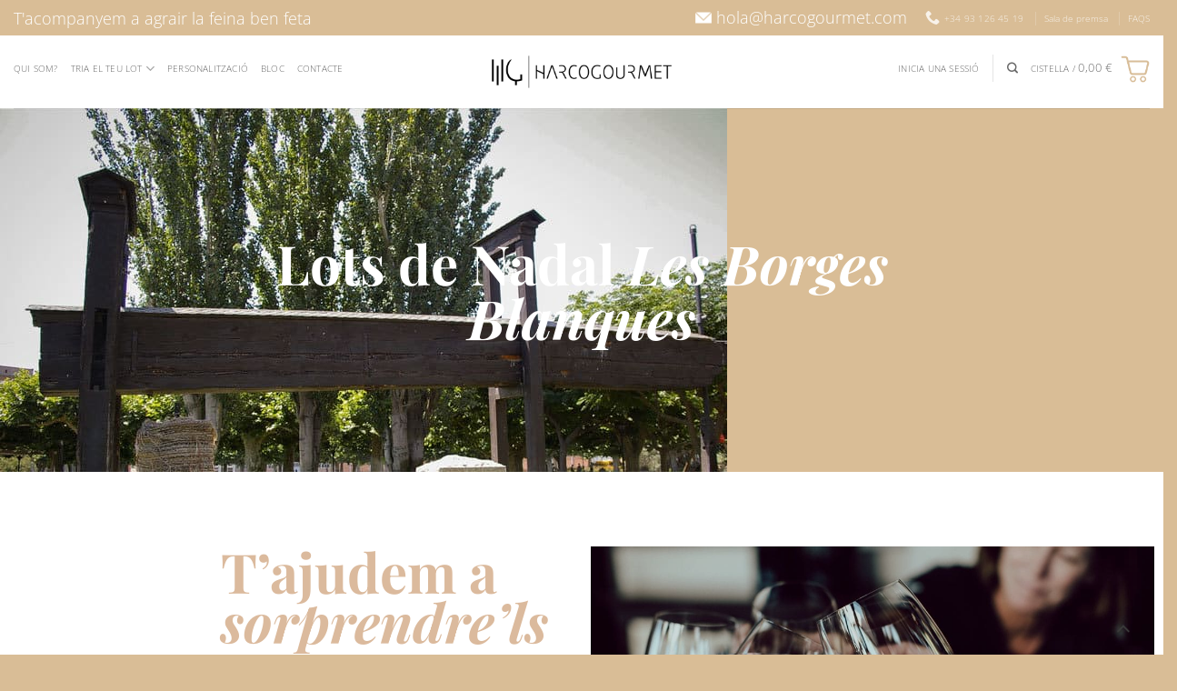

--- FILE ---
content_type: text/html; charset=UTF-8
request_url: https://lotsdenadal.cat/lots-de-nadal-les-borges-blanques/
body_size: 58565
content:
<!DOCTYPE html>
<html lang="ca" class="loading-site no-js">
<head>
	<meta charset="UTF-8" />
	<link rel="profile" href="http://gmpg.org/xfn/11" />
	<link rel="pingback" href="https://lotsdenadal.cat/xmlrpc.php" />

	<script>(function(html){html.className = html.className.replace(/\bno-js\b/,'js')})(document.documentElement);</script>
<meta name='robots' content='index, follow, max-image-preview:large, max-snippet:-1, max-video-preview:-1' />
<link rel="alternate" hreflang="ca" href="https://lotsdenadal.cat/lots-de-nadal-les-borges-blanques/" />
<link rel="alternate" hreflang="x-default" href="https://lotsdenadal.cat/lots-de-nadal-les-borges-blanques/" />
<meta name="viewport" content="width=device-width, initial-scale=1" />
	<!-- This site is optimized with the Yoast SEO Premium plugin v25.8 (Yoast SEO v25.8) - https://yoast.com/wordpress/plugins/seo/ -->
	<title>Lots de Nadal Les Borges Blanques | Lots de Nadal Harcogourmet</title>
	<meta name="description" content="Lots de Nadal a Les Borges Blanques amb producte català. Compromís amb el territori i la qualitat. Reconeixem l&#039;esforç col·lectiu." />
	<link rel="canonical" href="https://lotsdenadal.cat/lots-de-nadal-les-borges-blanques/" />
	<meta property="og:locale" content="ca_ES" />
	<meta property="og:type" content="article" />
	<meta property="og:title" content="Lots de Nadal Les Borges Blanques" />
	<meta property="og:description" content="Lots de Nadal a Les Borges Blanques amb producte català. Compromís amb el territori i la qualitat. Reconeixem l&#039;esforç col·lectiu." />
	<meta property="og:url" content="https://lotsdenadal.cat/lots-de-nadal-les-borges-blanques/" />
	<meta property="og:site_name" content="Lots de Nadal" />
	<meta property="article:publisher" content="https://facebook.com/harcogourmet" />
	<meta property="article:modified_time" content="2023-09-25T14:06:41+00:00" />
	<meta property="og:image" content="https://lotsdenadal.cat/wp-content/uploads/2023/07/lots-de-nadal-Les-Borges-Blanques.jpg" />
	<meta property="og:image:width" content="800" />
	<meta property="og:image:height" content="595" />
	<meta property="og:image:type" content="image/jpeg" />
	<meta name="twitter:card" content="summary_large_image" />
	<meta name="twitter:site" content="@harcogourmet" />
	<meta name="twitter:label1" content="Temps estimat de lectura" />
	<meta name="twitter:data1" content="6 minuts" />
	<script type="application/ld+json" class="yoast-schema-graph">{"@context":"https://schema.org","@graph":[{"@type":"WebPage","@id":"https://lotsdenadal.cat/lots-de-nadal-les-borges-blanques/","url":"https://lotsdenadal.cat/lots-de-nadal-les-borges-blanques/","name":"Lots de Nadal Les Borges Blanques | Lots de Nadal Harcogourmet","isPartOf":{"@id":"https://lotsdenadal.cat/#website"},"primaryImageOfPage":{"@id":"https://lotsdenadal.cat/lots-de-nadal-les-borges-blanques/#primaryimage"},"image":{"@id":"https://lotsdenadal.cat/lots-de-nadal-les-borges-blanques/#primaryimage"},"thumbnailUrl":"https://lotsdenadal.cat/wp-content/uploads/2023/07/lots-de-nadal-Les-Borges-Blanques.jpg","datePublished":"2021-06-10T07:07:41+00:00","dateModified":"2023-09-25T14:06:41+00:00","description":"Lots de Nadal a Les Borges Blanques amb producte català. Compromís amb el territori i la qualitat. Reconeixem l'esforç col·lectiu.","breadcrumb":{"@id":"https://lotsdenadal.cat/lots-de-nadal-les-borges-blanques/#breadcrumb"},"inLanguage":"ca","potentialAction":[{"@type":"ReadAction","target":["https://lotsdenadal.cat/lots-de-nadal-les-borges-blanques/"]}]},{"@type":"ImageObject","inLanguage":"ca","@id":"https://lotsdenadal.cat/lots-de-nadal-les-borges-blanques/#primaryimage","url":"https://lotsdenadal.cat/wp-content/uploads/2023/07/lots-de-nadal-Les-Borges-Blanques.jpg","contentUrl":"https://lotsdenadal.cat/wp-content/uploads/2023/07/lots-de-nadal-Les-Borges-Blanques.jpg","width":800,"height":595,"caption":"Lots de Nadal Les Borges Blanques"},{"@type":"BreadcrumbList","@id":"https://lotsdenadal.cat/lots-de-nadal-les-borges-blanques/#breadcrumb","itemListElement":[{"@type":"ListItem","position":1,"name":"Inici","item":"https://lotsdenadal.cat/"},{"@type":"ListItem","position":2,"name":"Lots de Nadal Les Borges Blanques"}]},{"@type":"WebSite","@id":"https://lotsdenadal.cat/#website","url":"https://lotsdenadal.cat/","name":"Lots de Nadal Harcogourmet","description":"Lots de Nadal amb productes catalans","publisher":{"@id":"https://lotsdenadal.cat/#organization"},"alternateName":"LN Harcogourmet","potentialAction":[{"@type":"SearchAction","target":{"@type":"EntryPoint","urlTemplate":"https://lotsdenadal.cat/?s={search_term_string}"},"query-input":{"@type":"PropertyValueSpecification","valueRequired":true,"valueName":"search_term_string"}}],"inLanguage":"ca"},{"@type":"Organization","@id":"https://lotsdenadal.cat/#organization","name":"Lotes de Navidad Harcogourmet","alternateName":"Harcogourmet","url":"https://lotsdenadal.cat/","logo":{"@type":"ImageObject","inLanguage":"ca","@id":"https://lotsdenadal.cat/#/schema/logo/image/","url":"https://lotsdenadal.cat/wp-content/uploads/2023/06/HG_negre.png","contentUrl":"https://lotsdenadal.cat/wp-content/uploads/2023/06/HG_negre.png","width":604,"height":108,"caption":"Lotes de Navidad Harcogourmet"},"image":{"@id":"https://lotsdenadal.cat/#/schema/logo/image/"},"sameAs":["https://facebook.com/harcogourmet","https://x.com/harcogourmet","https://instagram.com/harcogourmet","https://www.linkedin.com/company/3240347/","https://www.youtube.com/channel/UCoWNvGkEBJxGoCzwURxSrcQ"]}]}</script>
	<!-- / Yoast SEO Premium plugin. -->


<link rel='dns-prefetch' href='//fonts.googleapis.com' />
<link rel='prefetch' href='https://lotsdenadal.cat/wp-content/themes/flatsome/assets/js/flatsome.js?ver=22889b626eb7ec03b5a4' />
<link rel='prefetch' href='https://lotsdenadal.cat/wp-content/themes/flatsome/assets/js/chunk.slider.js?ver=3.20.1' />
<link rel='prefetch' href='https://lotsdenadal.cat/wp-content/themes/flatsome/assets/js/chunk.popups.js?ver=3.20.1' />
<link rel='prefetch' href='https://lotsdenadal.cat/wp-content/themes/flatsome/assets/js/chunk.tooltips.js?ver=3.20.1' />
<link rel='prefetch' href='https://lotsdenadal.cat/wp-content/themes/flatsome/assets/js/woocommerce.js?ver=1c9be63d628ff7c3ff4c' />
<link rel="alternate" type="application/rss+xml" title="Lots de Nadal &raquo; Canal d&#039;informació" href="https://lotsdenadal.cat/feed/" />
<link rel="alternate" type="application/rss+xml" title="Lots de Nadal &raquo; Canal dels comentaris" href="https://lotsdenadal.cat/comments/feed/" />
<link rel="alternate" title="oEmbed (JSON)" type="application/json+oembed" href="https://lotsdenadal.cat/wp-json/oembed/1.0/embed?url=https%3A%2F%2Flotsdenadal.cat%2Flots-de-nadal-les-borges-blanques%2F" />
<link rel="alternate" title="oEmbed (XML)" type="text/xml+oembed" href="https://lotsdenadal.cat/wp-json/oembed/1.0/embed?url=https%3A%2F%2Flotsdenadal.cat%2Flots-de-nadal-les-borges-blanques%2F&#038;format=xml" />
		<!-- This site uses the Google Analytics by MonsterInsights plugin v9.0.2 - Using Analytics tracking - https://www.monsterinsights.com/ -->
							<script src="//www.googletagmanager.com/gtag/js?id=G-B03VYG1KPP"  data-cfasync="false" data-wpfc-render="false" type="text/javascript" async></script>
			<script data-cfasync="false" data-wpfc-render="false" type="text/javascript">
				var mi_version = '9.0.2';
				var mi_track_user = true;
				var mi_no_track_reason = '';
								var MonsterInsightsDefaultLocations = {"page_location":"https:\/\/lotsdenadal.cat\/lots-de-nadal-les-borges-blanques\/"};
				if ( typeof MonsterInsightsPrivacyGuardFilter === 'function' ) {
					var MonsterInsightsLocations = (typeof MonsterInsightsExcludeQuery === 'object') ? MonsterInsightsPrivacyGuardFilter( MonsterInsightsExcludeQuery ) : MonsterInsightsPrivacyGuardFilter( MonsterInsightsDefaultLocations );
				} else {
					var MonsterInsightsLocations = (typeof MonsterInsightsExcludeQuery === 'object') ? MonsterInsightsExcludeQuery : MonsterInsightsDefaultLocations;
				}

								var disableStrs = [
										'ga-disable-G-B03VYG1KPP',
									];

				/* Function to detect opted out users */
				function __gtagTrackerIsOptedOut() {
					for (var index = 0; index < disableStrs.length; index++) {
						if (document.cookie.indexOf(disableStrs[index] + '=true') > -1) {
							return true;
						}
					}

					return false;
				}

				/* Disable tracking if the opt-out cookie exists. */
				if (__gtagTrackerIsOptedOut()) {
					for (var index = 0; index < disableStrs.length; index++) {
						window[disableStrs[index]] = true;
					}
				}

				/* Opt-out function */
				function __gtagTrackerOptout() {
					for (var index = 0; index < disableStrs.length; index++) {
						document.cookie = disableStrs[index] + '=true; expires=Thu, 31 Dec 2099 23:59:59 UTC; path=/';
						window[disableStrs[index]] = true;
					}
				}

				if ('undefined' === typeof gaOptout) {
					function gaOptout() {
						__gtagTrackerOptout();
					}
				}
								window.dataLayer = window.dataLayer || [];

				window.MonsterInsightsDualTracker = {
					helpers: {},
					trackers: {},
				};
				if (mi_track_user) {
					function __gtagDataLayer() {
						dataLayer.push(arguments);
					}

					function __gtagTracker(type, name, parameters) {
						if (!parameters) {
							parameters = {};
						}

						if (parameters.send_to) {
							__gtagDataLayer.apply(null, arguments);
							return;
						}

						if (type === 'event') {
														parameters.send_to = monsterinsights_frontend.v4_id;
							var hookName = name;
							if (typeof parameters['event_category'] !== 'undefined') {
								hookName = parameters['event_category'] + ':' + name;
							}

							if (typeof MonsterInsightsDualTracker.trackers[hookName] !== 'undefined') {
								MonsterInsightsDualTracker.trackers[hookName](parameters);
							} else {
								__gtagDataLayer('event', name, parameters);
							}
							
						} else {
							__gtagDataLayer.apply(null, arguments);
						}
					}

					__gtagTracker('js', new Date());
					__gtagTracker('set', {
						'developer_id.dZGIzZG': true,
											});
					if ( MonsterInsightsLocations.page_location ) {
						__gtagTracker('set', MonsterInsightsLocations);
					}
										__gtagTracker('config', 'G-B03VYG1KPP', {"forceSSL":"true","link_attribution":"true"} );
															window.gtag = __gtagTracker;										(function () {
						/* https://developers.google.com/analytics/devguides/collection/analyticsjs/ */
						/* ga and __gaTracker compatibility shim. */
						var noopfn = function () {
							return null;
						};
						var newtracker = function () {
							return new Tracker();
						};
						var Tracker = function () {
							return null;
						};
						var p = Tracker.prototype;
						p.get = noopfn;
						p.set = noopfn;
						p.send = function () {
							var args = Array.prototype.slice.call(arguments);
							args.unshift('send');
							__gaTracker.apply(null, args);
						};
						var __gaTracker = function () {
							var len = arguments.length;
							if (len === 0) {
								return;
							}
							var f = arguments[len - 1];
							if (typeof f !== 'object' || f === null || typeof f.hitCallback !== 'function') {
								if ('send' === arguments[0]) {
									var hitConverted, hitObject = false, action;
									if ('event' === arguments[1]) {
										if ('undefined' !== typeof arguments[3]) {
											hitObject = {
												'eventAction': arguments[3],
												'eventCategory': arguments[2],
												'eventLabel': arguments[4],
												'value': arguments[5] ? arguments[5] : 1,
											}
										}
									}
									if ('pageview' === arguments[1]) {
										if ('undefined' !== typeof arguments[2]) {
											hitObject = {
												'eventAction': 'page_view',
												'page_path': arguments[2],
											}
										}
									}
									if (typeof arguments[2] === 'object') {
										hitObject = arguments[2];
									}
									if (typeof arguments[5] === 'object') {
										Object.assign(hitObject, arguments[5]);
									}
									if ('undefined' !== typeof arguments[1].hitType) {
										hitObject = arguments[1];
										if ('pageview' === hitObject.hitType) {
											hitObject.eventAction = 'page_view';
										}
									}
									if (hitObject) {
										action = 'timing' === arguments[1].hitType ? 'timing_complete' : hitObject.eventAction;
										hitConverted = mapArgs(hitObject);
										__gtagTracker('event', action, hitConverted);
									}
								}
								return;
							}

							function mapArgs(args) {
								var arg, hit = {};
								var gaMap = {
									'eventCategory': 'event_category',
									'eventAction': 'event_action',
									'eventLabel': 'event_label',
									'eventValue': 'event_value',
									'nonInteraction': 'non_interaction',
									'timingCategory': 'event_category',
									'timingVar': 'name',
									'timingValue': 'value',
									'timingLabel': 'event_label',
									'page': 'page_path',
									'location': 'page_location',
									'title': 'page_title',
									'referrer' : 'page_referrer',
								};
								for (arg in args) {
																		if (!(!args.hasOwnProperty(arg) || !gaMap.hasOwnProperty(arg))) {
										hit[gaMap[arg]] = args[arg];
									} else {
										hit[arg] = args[arg];
									}
								}
								return hit;
							}

							try {
								f.hitCallback();
							} catch (ex) {
							}
						};
						__gaTracker.create = newtracker;
						__gaTracker.getByName = newtracker;
						__gaTracker.getAll = function () {
							return [];
						};
						__gaTracker.remove = noopfn;
						__gaTracker.loaded = true;
						window['__gaTracker'] = __gaTracker;
					})();
									} else {
										console.log("");
					(function () {
						function __gtagTracker() {
							return null;
						}

						window['__gtagTracker'] = __gtagTracker;
						window['gtag'] = __gtagTracker;
					})();
									}
			</script>
				<!-- / Google Analytics by MonsterInsights -->
				<script data-cfasync="false" data-wpfc-render="false" type="text/javascript">
			window.MonsterInsightsDualTracker.helpers.mapProductItem = function (uaItem) {
				var prefixIndex, prefixKey, mapIndex;

				var toBePrefixed = ['id', 'name', 'list_name', 'brand', 'category', 'variant'];

				var item = {};

				var fieldMap = {
					'price': 'price',
					'list_position': 'index',
					'quantity': 'quantity',
					'position': 'index',
				};

				for (mapIndex in fieldMap) {
					if (uaItem.hasOwnProperty(mapIndex)) {
						item[fieldMap[mapIndex]] = uaItem[mapIndex];
					}
				}

				for (prefixIndex = 0; prefixIndex < toBePrefixed.length; prefixIndex++) {
					prefixKey = toBePrefixed[prefixIndex];
					if (typeof uaItem[prefixKey] !== 'undefined') {
						item['item_' + prefixKey] = uaItem[prefixKey];
					}
				}

				return item;
			};

			MonsterInsightsDualTracker.trackers['view_item_list'] = function (parameters) {
				var items = parameters.items;
				var listName, itemIndex, item, itemListName;
				var lists = {
					'_': {items: [], 'send_to': monsterinsights_frontend.v4_id},
				};

				for (itemIndex = 0; itemIndex < items.length; itemIndex++) {
					item = MonsterInsightsDualTracker.helpers.mapProductItem(items[itemIndex]);

					if (typeof item['item_list_name'] === 'undefined') {
						lists['_'].items.push(item);
					} else {
						itemListName = item['item_list_name'];
						if (typeof lists[itemListName] === 'undefined') {
							lists[itemListName] = {
								'items': [],
								'item_list_name': itemListName,
								'send_to': monsterinsights_frontend.v4_id,
							};
						}

						lists[itemListName].items.push(item);
					}
				}

				for (listName in lists) {
					__gtagDataLayer('event', 'view_item_list', lists[listName]);
				}
			};

			MonsterInsightsDualTracker.trackers['select_content'] = function (parameters) {
				const items = parameters.items.map(MonsterInsightsDualTracker.helpers.mapProductItem);
				__gtagDataLayer('event', 'select_item', {items: items, send_to: parameters.send_to});
			};

			MonsterInsightsDualTracker.trackers['view_item'] = function (parameters) {
				const items = parameters.items.map(MonsterInsightsDualTracker.helpers.mapProductItem);
				__gtagDataLayer('event', 'view_item', {items: items, send_to: parameters.send_to});
			};
		</script>
		<style id='wp-img-auto-sizes-contain-inline-css' type='text/css'>
img:is([sizes=auto i],[sizes^="auto," i]){contain-intrinsic-size:3000px 1500px}
/*# sourceURL=wp-img-auto-sizes-contain-inline-css */
</style>
<style id='wp-block-library-inline-css' type='text/css'>
:root{--wp-block-synced-color:#7a00df;--wp-block-synced-color--rgb:122,0,223;--wp-bound-block-color:var(--wp-block-synced-color);--wp-editor-canvas-background:#ddd;--wp-admin-theme-color:#007cba;--wp-admin-theme-color--rgb:0,124,186;--wp-admin-theme-color-darker-10:#006ba1;--wp-admin-theme-color-darker-10--rgb:0,107,160.5;--wp-admin-theme-color-darker-20:#005a87;--wp-admin-theme-color-darker-20--rgb:0,90,135;--wp-admin-border-width-focus:2px}@media (min-resolution:192dpi){:root{--wp-admin-border-width-focus:1.5px}}.wp-element-button{cursor:pointer}:root .has-very-light-gray-background-color{background-color:#eee}:root .has-very-dark-gray-background-color{background-color:#313131}:root .has-very-light-gray-color{color:#eee}:root .has-very-dark-gray-color{color:#313131}:root .has-vivid-green-cyan-to-vivid-cyan-blue-gradient-background{background:linear-gradient(135deg,#00d084,#0693e3)}:root .has-purple-crush-gradient-background{background:linear-gradient(135deg,#34e2e4,#4721fb 50%,#ab1dfe)}:root .has-hazy-dawn-gradient-background{background:linear-gradient(135deg,#faaca8,#dad0ec)}:root .has-subdued-olive-gradient-background{background:linear-gradient(135deg,#fafae1,#67a671)}:root .has-atomic-cream-gradient-background{background:linear-gradient(135deg,#fdd79a,#004a59)}:root .has-nightshade-gradient-background{background:linear-gradient(135deg,#330968,#31cdcf)}:root .has-midnight-gradient-background{background:linear-gradient(135deg,#020381,#2874fc)}:root{--wp--preset--font-size--normal:16px;--wp--preset--font-size--huge:42px}.has-regular-font-size{font-size:1em}.has-larger-font-size{font-size:2.625em}.has-normal-font-size{font-size:var(--wp--preset--font-size--normal)}.has-huge-font-size{font-size:var(--wp--preset--font-size--huge)}.has-text-align-center{text-align:center}.has-text-align-left{text-align:left}.has-text-align-right{text-align:right}.has-fit-text{white-space:nowrap!important}#end-resizable-editor-section{display:none}.aligncenter{clear:both}.items-justified-left{justify-content:flex-start}.items-justified-center{justify-content:center}.items-justified-right{justify-content:flex-end}.items-justified-space-between{justify-content:space-between}.screen-reader-text{border:0;clip-path:inset(50%);height:1px;margin:-1px;overflow:hidden;padding:0;position:absolute;width:1px;word-wrap:normal!important}.screen-reader-text:focus{background-color:#ddd;clip-path:none;color:#444;display:block;font-size:1em;height:auto;left:5px;line-height:normal;padding:15px 23px 14px;text-decoration:none;top:5px;width:auto;z-index:100000}html :where(.has-border-color){border-style:solid}html :where([style*=border-top-color]){border-top-style:solid}html :where([style*=border-right-color]){border-right-style:solid}html :where([style*=border-bottom-color]){border-bottom-style:solid}html :where([style*=border-left-color]){border-left-style:solid}html :where([style*=border-width]){border-style:solid}html :where([style*=border-top-width]){border-top-style:solid}html :where([style*=border-right-width]){border-right-style:solid}html :where([style*=border-bottom-width]){border-bottom-style:solid}html :where([style*=border-left-width]){border-left-style:solid}html :where(img[class*=wp-image-]){height:auto;max-width:100%}:where(figure){margin:0 0 1em}html :where(.is-position-sticky){--wp-admin--admin-bar--position-offset:var(--wp-admin--admin-bar--height,0px)}@media screen and (max-width:600px){html :where(.is-position-sticky){--wp-admin--admin-bar--position-offset:0px}}

/*# sourceURL=wp-block-library-inline-css */
</style><style id='global-styles-inline-css' type='text/css'>
:root{--wp--preset--aspect-ratio--square: 1;--wp--preset--aspect-ratio--4-3: 4/3;--wp--preset--aspect-ratio--3-4: 3/4;--wp--preset--aspect-ratio--3-2: 3/2;--wp--preset--aspect-ratio--2-3: 2/3;--wp--preset--aspect-ratio--16-9: 16/9;--wp--preset--aspect-ratio--9-16: 9/16;--wp--preset--color--black: #000000;--wp--preset--color--cyan-bluish-gray: #abb8c3;--wp--preset--color--white: #ffffff;--wp--preset--color--pale-pink: #f78da7;--wp--preset--color--vivid-red: #cf2e2e;--wp--preset--color--luminous-vivid-orange: #ff6900;--wp--preset--color--luminous-vivid-amber: #fcb900;--wp--preset--color--light-green-cyan: #7bdcb5;--wp--preset--color--vivid-green-cyan: #00d084;--wp--preset--color--pale-cyan-blue: #8ed1fc;--wp--preset--color--vivid-cyan-blue: #0693e3;--wp--preset--color--vivid-purple: #9b51e0;--wp--preset--color--primary: #d9bd96;--wp--preset--color--secondary: #000000;--wp--preset--color--success: #627D47;--wp--preset--color--alert: #b20000;--wp--preset--gradient--vivid-cyan-blue-to-vivid-purple: linear-gradient(135deg,rgb(6,147,227) 0%,rgb(155,81,224) 100%);--wp--preset--gradient--light-green-cyan-to-vivid-green-cyan: linear-gradient(135deg,rgb(122,220,180) 0%,rgb(0,208,130) 100%);--wp--preset--gradient--luminous-vivid-amber-to-luminous-vivid-orange: linear-gradient(135deg,rgb(252,185,0) 0%,rgb(255,105,0) 100%);--wp--preset--gradient--luminous-vivid-orange-to-vivid-red: linear-gradient(135deg,rgb(255,105,0) 0%,rgb(207,46,46) 100%);--wp--preset--gradient--very-light-gray-to-cyan-bluish-gray: linear-gradient(135deg,rgb(238,238,238) 0%,rgb(169,184,195) 100%);--wp--preset--gradient--cool-to-warm-spectrum: linear-gradient(135deg,rgb(74,234,220) 0%,rgb(151,120,209) 20%,rgb(207,42,186) 40%,rgb(238,44,130) 60%,rgb(251,105,98) 80%,rgb(254,248,76) 100%);--wp--preset--gradient--blush-light-purple: linear-gradient(135deg,rgb(255,206,236) 0%,rgb(152,150,240) 100%);--wp--preset--gradient--blush-bordeaux: linear-gradient(135deg,rgb(254,205,165) 0%,rgb(254,45,45) 50%,rgb(107,0,62) 100%);--wp--preset--gradient--luminous-dusk: linear-gradient(135deg,rgb(255,203,112) 0%,rgb(199,81,192) 50%,rgb(65,88,208) 100%);--wp--preset--gradient--pale-ocean: linear-gradient(135deg,rgb(255,245,203) 0%,rgb(182,227,212) 50%,rgb(51,167,181) 100%);--wp--preset--gradient--electric-grass: linear-gradient(135deg,rgb(202,248,128) 0%,rgb(113,206,126) 100%);--wp--preset--gradient--midnight: linear-gradient(135deg,rgb(2,3,129) 0%,rgb(40,116,252) 100%);--wp--preset--font-size--small: 13px;--wp--preset--font-size--medium: 20px;--wp--preset--font-size--large: 36px;--wp--preset--font-size--x-large: 42px;--wp--preset--spacing--20: 0.44rem;--wp--preset--spacing--30: 0.67rem;--wp--preset--spacing--40: 1rem;--wp--preset--spacing--50: 1.5rem;--wp--preset--spacing--60: 2.25rem;--wp--preset--spacing--70: 3.38rem;--wp--preset--spacing--80: 5.06rem;--wp--preset--shadow--natural: 6px 6px 9px rgba(0, 0, 0, 0.2);--wp--preset--shadow--deep: 12px 12px 50px rgba(0, 0, 0, 0.4);--wp--preset--shadow--sharp: 6px 6px 0px rgba(0, 0, 0, 0.2);--wp--preset--shadow--outlined: 6px 6px 0px -3px rgb(255, 255, 255), 6px 6px rgb(0, 0, 0);--wp--preset--shadow--crisp: 6px 6px 0px rgb(0, 0, 0);}:where(body) { margin: 0; }.wp-site-blocks > .alignleft { float: left; margin-right: 2em; }.wp-site-blocks > .alignright { float: right; margin-left: 2em; }.wp-site-blocks > .aligncenter { justify-content: center; margin-left: auto; margin-right: auto; }:where(.is-layout-flex){gap: 0.5em;}:where(.is-layout-grid){gap: 0.5em;}.is-layout-flow > .alignleft{float: left;margin-inline-start: 0;margin-inline-end: 2em;}.is-layout-flow > .alignright{float: right;margin-inline-start: 2em;margin-inline-end: 0;}.is-layout-flow > .aligncenter{margin-left: auto !important;margin-right: auto !important;}.is-layout-constrained > .alignleft{float: left;margin-inline-start: 0;margin-inline-end: 2em;}.is-layout-constrained > .alignright{float: right;margin-inline-start: 2em;margin-inline-end: 0;}.is-layout-constrained > .aligncenter{margin-left: auto !important;margin-right: auto !important;}.is-layout-constrained > :where(:not(.alignleft):not(.alignright):not(.alignfull)){margin-left: auto !important;margin-right: auto !important;}body .is-layout-flex{display: flex;}.is-layout-flex{flex-wrap: wrap;align-items: center;}.is-layout-flex > :is(*, div){margin: 0;}body .is-layout-grid{display: grid;}.is-layout-grid > :is(*, div){margin: 0;}body{padding-top: 0px;padding-right: 0px;padding-bottom: 0px;padding-left: 0px;}a:where(:not(.wp-element-button)){text-decoration: none;}:root :where(.wp-element-button, .wp-block-button__link){background-color: #32373c;border-width: 0;color: #fff;font-family: inherit;font-size: inherit;font-style: inherit;font-weight: inherit;letter-spacing: inherit;line-height: inherit;padding-top: calc(0.667em + 2px);padding-right: calc(1.333em + 2px);padding-bottom: calc(0.667em + 2px);padding-left: calc(1.333em + 2px);text-decoration: none;text-transform: inherit;}.has-black-color{color: var(--wp--preset--color--black) !important;}.has-cyan-bluish-gray-color{color: var(--wp--preset--color--cyan-bluish-gray) !important;}.has-white-color{color: var(--wp--preset--color--white) !important;}.has-pale-pink-color{color: var(--wp--preset--color--pale-pink) !important;}.has-vivid-red-color{color: var(--wp--preset--color--vivid-red) !important;}.has-luminous-vivid-orange-color{color: var(--wp--preset--color--luminous-vivid-orange) !important;}.has-luminous-vivid-amber-color{color: var(--wp--preset--color--luminous-vivid-amber) !important;}.has-light-green-cyan-color{color: var(--wp--preset--color--light-green-cyan) !important;}.has-vivid-green-cyan-color{color: var(--wp--preset--color--vivid-green-cyan) !important;}.has-pale-cyan-blue-color{color: var(--wp--preset--color--pale-cyan-blue) !important;}.has-vivid-cyan-blue-color{color: var(--wp--preset--color--vivid-cyan-blue) !important;}.has-vivid-purple-color{color: var(--wp--preset--color--vivid-purple) !important;}.has-primary-color{color: var(--wp--preset--color--primary) !important;}.has-secondary-color{color: var(--wp--preset--color--secondary) !important;}.has-success-color{color: var(--wp--preset--color--success) !important;}.has-alert-color{color: var(--wp--preset--color--alert) !important;}.has-black-background-color{background-color: var(--wp--preset--color--black) !important;}.has-cyan-bluish-gray-background-color{background-color: var(--wp--preset--color--cyan-bluish-gray) !important;}.has-white-background-color{background-color: var(--wp--preset--color--white) !important;}.has-pale-pink-background-color{background-color: var(--wp--preset--color--pale-pink) !important;}.has-vivid-red-background-color{background-color: var(--wp--preset--color--vivid-red) !important;}.has-luminous-vivid-orange-background-color{background-color: var(--wp--preset--color--luminous-vivid-orange) !important;}.has-luminous-vivid-amber-background-color{background-color: var(--wp--preset--color--luminous-vivid-amber) !important;}.has-light-green-cyan-background-color{background-color: var(--wp--preset--color--light-green-cyan) !important;}.has-vivid-green-cyan-background-color{background-color: var(--wp--preset--color--vivid-green-cyan) !important;}.has-pale-cyan-blue-background-color{background-color: var(--wp--preset--color--pale-cyan-blue) !important;}.has-vivid-cyan-blue-background-color{background-color: var(--wp--preset--color--vivid-cyan-blue) !important;}.has-vivid-purple-background-color{background-color: var(--wp--preset--color--vivid-purple) !important;}.has-primary-background-color{background-color: var(--wp--preset--color--primary) !important;}.has-secondary-background-color{background-color: var(--wp--preset--color--secondary) !important;}.has-success-background-color{background-color: var(--wp--preset--color--success) !important;}.has-alert-background-color{background-color: var(--wp--preset--color--alert) !important;}.has-black-border-color{border-color: var(--wp--preset--color--black) !important;}.has-cyan-bluish-gray-border-color{border-color: var(--wp--preset--color--cyan-bluish-gray) !important;}.has-white-border-color{border-color: var(--wp--preset--color--white) !important;}.has-pale-pink-border-color{border-color: var(--wp--preset--color--pale-pink) !important;}.has-vivid-red-border-color{border-color: var(--wp--preset--color--vivid-red) !important;}.has-luminous-vivid-orange-border-color{border-color: var(--wp--preset--color--luminous-vivid-orange) !important;}.has-luminous-vivid-amber-border-color{border-color: var(--wp--preset--color--luminous-vivid-amber) !important;}.has-light-green-cyan-border-color{border-color: var(--wp--preset--color--light-green-cyan) !important;}.has-vivid-green-cyan-border-color{border-color: var(--wp--preset--color--vivid-green-cyan) !important;}.has-pale-cyan-blue-border-color{border-color: var(--wp--preset--color--pale-cyan-blue) !important;}.has-vivid-cyan-blue-border-color{border-color: var(--wp--preset--color--vivid-cyan-blue) !important;}.has-vivid-purple-border-color{border-color: var(--wp--preset--color--vivid-purple) !important;}.has-primary-border-color{border-color: var(--wp--preset--color--primary) !important;}.has-secondary-border-color{border-color: var(--wp--preset--color--secondary) !important;}.has-success-border-color{border-color: var(--wp--preset--color--success) !important;}.has-alert-border-color{border-color: var(--wp--preset--color--alert) !important;}.has-vivid-cyan-blue-to-vivid-purple-gradient-background{background: var(--wp--preset--gradient--vivid-cyan-blue-to-vivid-purple) !important;}.has-light-green-cyan-to-vivid-green-cyan-gradient-background{background: var(--wp--preset--gradient--light-green-cyan-to-vivid-green-cyan) !important;}.has-luminous-vivid-amber-to-luminous-vivid-orange-gradient-background{background: var(--wp--preset--gradient--luminous-vivid-amber-to-luminous-vivid-orange) !important;}.has-luminous-vivid-orange-to-vivid-red-gradient-background{background: var(--wp--preset--gradient--luminous-vivid-orange-to-vivid-red) !important;}.has-very-light-gray-to-cyan-bluish-gray-gradient-background{background: var(--wp--preset--gradient--very-light-gray-to-cyan-bluish-gray) !important;}.has-cool-to-warm-spectrum-gradient-background{background: var(--wp--preset--gradient--cool-to-warm-spectrum) !important;}.has-blush-light-purple-gradient-background{background: var(--wp--preset--gradient--blush-light-purple) !important;}.has-blush-bordeaux-gradient-background{background: var(--wp--preset--gradient--blush-bordeaux) !important;}.has-luminous-dusk-gradient-background{background: var(--wp--preset--gradient--luminous-dusk) !important;}.has-pale-ocean-gradient-background{background: var(--wp--preset--gradient--pale-ocean) !important;}.has-electric-grass-gradient-background{background: var(--wp--preset--gradient--electric-grass) !important;}.has-midnight-gradient-background{background: var(--wp--preset--gradient--midnight) !important;}.has-small-font-size{font-size: var(--wp--preset--font-size--small) !important;}.has-medium-font-size{font-size: var(--wp--preset--font-size--medium) !important;}.has-large-font-size{font-size: var(--wp--preset--font-size--large) !important;}.has-x-large-font-size{font-size: var(--wp--preset--font-size--x-large) !important;}
/*# sourceURL=global-styles-inline-css */
</style>

<style id='woocommerce-inline-inline-css' type='text/css'>
.woocommerce form .form-row .required { visibility: visible; }
/*# sourceURL=woocommerce-inline-inline-css */
</style>
<link rel='stylesheet' id='wpo_min-header-0-css' href='https://lotsdenadal.cat/wp-content/cache/wpo-minify/1758915705/assets/wpo-minify-header-0d494594.min.css' type='text/css' media='all' />
<script type="text/javascript" src="https://lotsdenadal.cat/wp-includes/js/jquery/jquery.min.js" id="jquery-core-js"></script>
<script type="text/javascript" src="https://lotsdenadal.cat/wp-includes/js/jquery/jquery-migrate.min.js" id="jquery-migrate-js"></script>
<script type="text/javascript" src="https://lotsdenadal.cat/wp-content/plugins/woocommerce/assets/js/jquery-blockui/jquery.blockUI.min.js" id="jquery-blockui-js" data-wp-strategy="defer"></script>
<script type="text/javascript" src="https://lotsdenadal.cat/wp-content/plugins/woocommerce/assets/js/js-cookie/js.cookie.min.js" id="js-cookie-js" data-wp-strategy="defer"></script>
<script type="text/javascript" id="wpo_min-header-2-js-extra">
/* <![CDATA[ */
var wpml_cookies = {"wp-wpml_current_language":{"value":"ca","expires":1,"path":"/"}};
var wpml_cookies = {"wp-wpml_current_language":{"value":"ca","expires":1,"path":"/"}};
//# sourceURL=wpo_min-header-2-js-extra
/* ]]> */
</script>
<script type="text/javascript" src="https://lotsdenadal.cat/wp-content/cache/wpo-minify/1758915705/assets/wpo-minify-header-wpml-cookie1725047504.min.js" id="wpo_min-header-2-js" defer="defer" data-wp-strategy="defer"></script>
<script type="text/javascript" src="https://lotsdenadal.cat/wp-content/plugins/google-analytics-premium/assets/js/frontend-gtag.min.js" id="monsterinsights-frontend-script-js"></script>
<script data-cfasync="false" data-wpfc-render="false" type="text/javascript" id='monsterinsights-frontend-script-js-extra'>/* <![CDATA[ */
var monsterinsights_frontend = {"js_events_tracking":"true","download_extensions":"doc,pdf,ppt,zip,xls,docx,pptx,xlsx","inbound_paths":"[{\"path\":\"\\\/go\\\/\",\"label\":\"affiliate\"},{\"path\":\"\\\/recommend\\\/\",\"label\":\"affiliate\"}]","home_url":"https:\/\/lotsdenadal.cat","hash_tracking":"false","v4_id":"G-B03VYG1KPP"};/* ]]> */
</script>
<script type="text/javascript" id="wpo_min-header-4-js-extra">
/* <![CDATA[ */
var rac_guest_params = {"console_error":"Not a valid e-mail address","current_lang_code":"ca","ajax_url":"https://lotsdenadal.cat/wp-admin/admin-ajax.php","guest_entry":"db84f06dd9","is_checkout":"","is_shop":"","ajax_add_to_cart":"yes","enable_popup":"no","form_label":"Please enter your Details","first_name":"","email_address_not_valid":"Please Enter your Valid Email Address","popup_sub_header":"","enter_email_address":"Please Enter your Email Address","enter_first_name":"Please Enter your First Name","enter_phone_no":"Please Enter your Contact Number","enter_valid_phone_no":"Please Enter valid Contact Number","enter_last_name":"Please Enter your Last Name","cancel_label":"Cancel","add_to_cart_label":"Add to cart","force_guest":"no","show_guest_name":"","show_guest_contactno":"","force_guest_name":"","force_guest_contactno":"","popup_already_displayed":"no","is_cookie_already_set":"","fp_rac_popup_email":"","fp_rac_first_name":"","fp_rac_last_name":"","fp_rac_phone_no":"","fp_rac_disp_notice_check":"","fp_rac_disp_notice":"Your email will be used for sending Abandoned Cart emails","popup_disp_method":"1","popup_cookie_delay_time":"no","rac_popup_delay_nonce":"6e8f0912cc","show_gdpr":"","gdpr_description":"I agree that my submitted data is being collected for future follow-ups","gdpr_error":"Please Confirm the GDPR","checkout_gdpr_field":"","show_checkout_gdpr":"","gdpr_nonce":"141798869b"};
var custom_css_btn_color = {"popupcolor":"ffffff","confirmbtncolor":"008000","cancelbtncolor":"cc2900","email_placeholder":"Enter your Email Address","fname_placeholder":"Enter your First Name","lname_placeholder":"Enter your Last Name","phone_placeholder":"Enter Your Contact Number"};
//# sourceURL=wpo_min-header-4-js-extra
/* ]]> */
</script>
<script type="text/javascript" src="https://lotsdenadal.cat/wp-content/cache/wpo-minify/1758915705/assets/wpo-minify-header-jqueryrac_guest_handle1725048811.min.js" id="wpo_min-header-4-js"></script>
<script type="text/javascript" id="wc-add-to-cart-js-extra">
/* <![CDATA[ */
var wc_add_to_cart_params = {"ajax_url":"/wp-admin/admin-ajax.php","wc_ajax_url":"/?wc-ajax=%%endpoint%%","i18n_view_cart":"Visualitza la cistella","cart_url":"https://lotsdenadal.cat/cistella/","is_cart":"","cart_redirect_after_add":"no"};
//# sourceURL=wc-add-to-cart-js-extra
/* ]]> */
</script>
<script type="text/javascript" src="https://lotsdenadal.cat/wp-content/plugins/woocommerce/assets/js/frontend/add-to-cart.min.js" id="wc-add-to-cart-js" defer="defer" data-wp-strategy="defer"></script>
<link rel="https://api.w.org/" href="https://lotsdenadal.cat/wp-json/" /><link rel="alternate" title="JSON" type="application/json" href="https://lotsdenadal.cat/wp-json/wp/v2/pages/32089" /><link rel="EditURI" type="application/rsd+xml" title="RSD" href="https://lotsdenadal.cat/xmlrpc.php?rsd" />
<meta name="generator" content="WordPress 6.9" />
<meta name="generator" content="WooCommerce 10.1.3" />
<link rel='shortlink' href='https://lotsdenadal.cat/?p=32089' />
<meta name="generator" content="WPML ver:4.6.13 stt:8,2;" />

		<script>
		(function(h,o,t,j,a,r){
			h.hj=h.hj||function(){(h.hj.q=h.hj.q||[]).push(arguments)};
			h._hjSettings={hjid:3639097,hjsv:5};
			a=o.getElementsByTagName('head')[0];
			r=o.createElement('script');r.async=1;
			r.src=t+h._hjSettings.hjid+j+h._hjSettings.hjsv;
			a.appendChild(r);
		})(window,document,'//static.hotjar.com/c/hotjar-','.js?sv=');
		</script>
		<!-- Added by WooCommerce Redsys Gateway v.26.2.3 - https://plugins.joseconti.com/product/plugin-woocommerce-redsys-gateway/ --><meta name="generator" content=" WooCommerce Redsys Gateway v.26.2.3"><!-- This site is powered by WooCommerce Redsys Gateway v.26.2.3 - https://plugins.joseconti.com/product/plugin-woocommerce-redsys-gateway/ -->	<noscript><style>.woocommerce-product-gallery{ opacity: 1 !important; }</style></noscript>
	
		<script>var lepopup_customjs_handlers={};var lepopup_cookie_value="1688116265";var lepopup_events_data={};var lepopup_content_id="32089";var lepopup_icl_language="ca";</script><script>function lepopup_add_event(_event,_data){if(typeof _lepopup_add_event == typeof undefined){jQuery(document).ready(function(){_lepopup_add_event(_event,_data);});}else{_lepopup_add_event(_event,_data);}}</script><link rel="icon" href="https://lotsdenadal.cat/wp-content/uploads/2023/06/Favicon-100x100.png" sizes="32x32" />
<link rel="icon" href="https://lotsdenadal.cat/wp-content/uploads/2023/06/Favicon-280x280.png" sizes="192x192" />
<link rel="apple-touch-icon" href="https://lotsdenadal.cat/wp-content/uploads/2023/06/Favicon-280x280.png" />
<meta name="msapplication-TileImage" content="https://lotsdenadal.cat/wp-content/uploads/2023/06/Favicon-280x280.png" />
<meta name="generator" content="XforWooCommerce.com - Improved Badges for WooCommerce"/><style id="custom-css" type="text/css">:root {--primary-color: #d9bd96;--fs-color-primary: #d9bd96;--fs-color-secondary: #000000;--fs-color-success: #627D47;--fs-color-alert: #b20000;--fs-color-base: #4a4a4a;--fs-experimental-link-color: #83898f;--fs-experimental-link-color-hover: #d9bd96;}.tooltipster-base {--tooltip-color: #fff;--tooltip-bg-color: #000;}.off-canvas-right .mfp-content, .off-canvas-left .mfp-content {--drawer-width: 300px;}.off-canvas .mfp-content.off-canvas-cart {--drawer-width: 360px;}.flatsome-cookies {background-color: #f7e7d1}.header-main{height: 80px}#logo img{max-height: 80px}#logo{width:200px;}.header-bottom{min-height: 10px}.header-top{min-height: 39px}.transparent .header-main{height: 30px}.transparent #logo img{max-height: 30px}.has-transparent + .page-title:first-of-type,.has-transparent + #main > .page-title,.has-transparent + #main > div > .page-title,.has-transparent + #main .page-header-wrapper:first-of-type .page-title{padding-top: 60px;}.header.show-on-scroll,.stuck .header-main{height:70px!important}.stuck #logo img{max-height: 70px!important}.search-form{ width: 60%;}.header-bg-color {background-color: rgba(255,255,255,0.9)}.header-bottom {background-color: #f1f1f1}.header-main .nav > li > a{line-height: 17px }.header-wrapper:not(.stuck) .header-main .header-nav{margin-top: -7px }.stuck .header-main .nav > li > a{line-height: 50px }@media (max-width: 549px) {.header-main{height: 70px}#logo img{max-height: 70px}}@media screen and (max-width: 549px){body{font-size: 100%;}}body{font-family: "Open Sans", sans-serif;}body {font-weight: 300;font-style: normal;}.nav > li > a {font-family: "Open Sans", sans-serif;}.mobile-sidebar-levels-2 .nav > li > ul > li > a {font-family: "Open Sans", sans-serif;}.nav > li > a,.mobile-sidebar-levels-2 .nav > li > ul > li > a {font-weight: 300;font-style: normal;}h1,h2,h3,h4,h5,h6,.heading-font, .off-canvas-center .nav-sidebar.nav-vertical > li > a{font-family: "Playfair Display", sans-serif;}h1,h2,h3,h4,h5,h6,.heading-font,.banner h1,.banner h2 {font-weight: 700;font-style: normal;}.alt-font{font-family: "Open Sans", sans-serif;}.alt-font {font-weight: 300!important;font-style: normal!important;}@media screen and (min-width: 550px){.products .box-vertical .box-image{min-width: 400px!important;width: 400px!important;}}.footer-1{background-color: #d9bd96}.footer-2{background-color: #d9bd96}.absolute-footer, html{background-color: #d9bd96}.nav-vertical-fly-out > li + li {border-top-width: 1px; border-top-style: solid;}/* Custom CSS *//* Estils a tota la web establerts per plantilla */.is-uppercase, .uppercase {line-height: 3;text-transform: uppercase;}.header-top { background-color:#d9bd96; /*veix*/ }/*Barra de menú*/.header-main .nav > li > a {line-height: auto;margin-left: auto;}/*TAMANYS RESPONSIVE BARRA MENU HEADER*/.nav > li > a {font-family: "Open Sans", sans-serif;font-weight: 300;color: #555;margin-left: auto;font-size:15px;color:dimgray;}@media screen and (min-width: 2200px) {.nav > li > a{font-size: 20px;color:dimgray;font-family:Open Sans;}}@media screen and (max-width: 1520px) {.nav > li > a{font-size: 10px;color:dimgray;font-family:Open Sans;font-weight:400;line-height: 200%;}}@media screen and (max-width: 1000px) {.nav > li > a{font-size: 8px;color:dimgray;font-family:Open Sans;font-weight:400;line-height: 200%;}}@media screen and (max-width: 849px) {.nav > li > a{font-size: 12px;color:dimgray;font-family:Open Sans;font-weight:400;line-height: 200%;}}/*FI TAMANYS RESPONSIVE BARRA MENU HEADER*//*Items barra menu blanca hover*/.nav > li > a:hover {font-family: "Open Sans", sans-serif;font-weight: auto;color: #d9bd96;}/* 3 linies menu desplegable*/.nav>li>a>i.icon-menu { font-size: auto; margin-left: auto; color:gray}/*logo barra menu superior*//*#logo img {max-height: 0px;margin-left: 0px;}*/@media screen and (max-width: 1220px) {.image-icon img {max-width: 25px;min-width: 100%;}.logo a {text-decoration: none;display: block;color: #446084;font-size: 0px;text-transform: uppercase;font-weight: bolder;margin: 0; width: 130px;}#logo {padding:0px;margin:0px;margin-bottom: 8px;position:center;}}@media screen and (max-width: 850px) {#logo {padding:0px;margin:0px;margin-bottom: 0px;position:center;}.logo a {text-decoration: none;display: block;color: #446084;font-size: 0px;text-transform: uppercase;font-weight: bolder;margin: 0; width: 150px;}}/*Menu desplegable*/.nav-column>li>a {color: #555;transition: all .3s;font-family: Open Sans;font-weight:50;border: solid;border-color:white;}/* */ .nav-dropdown .menu-item-has-children>a, .nav-dropdown .title>a, .nav-dropdown .nav-dropdown-col>a {text-transform: uppercase;font-size: 14px;font-weight: 500;color: black;border:solid;border-color:white;}/*Hover menu desplegable*/.nav-dropdown>a, .nav-column>li>a:hover {color: #555;background-color:#FAF0E6;transition: all .2s;font-family: Open Sans;font-weight:50;border: solid;border-color:#FAF0E6;}/*Menú desplegable el Meu compte aquí a baix*//*fi menú desplegable*//*fi barra menú*//*CLASES TITULARS QUE DONEN PEL SAC*/body{color: black;}/*a{color:black;}a:hover{color:grey;}*//*TEXT BARRA SUPERIOR*/#eslogan_superior{color:white;font-family:Open Sans, Roboto, sans-serif;font-weight: 400;font-size: 20px;}.text_fons{color:black;font-family:Open Sans; font-weight: 50;position:absolute;margin-left: 80px;}.text_fons_estret{color:black;font-family:Open Sans; font-weight: 50;position:absolute;margin-left: 80px;width:400px;}.altura_quisom{height:70px;}/*Estils imatge banner*/.image-box {max-width: 100%;transition: all 2s;display: block;width: 100%;height: auto;transform: scale(1);}.image-box:hover{transform: scale(1.02);}/*QUI SOM*/.missio_ipadmob_quisom{background-color:#F6F0E7;height:200px;}/*TIMELINE*//* Estils timeline qui som */.timeline_quisom{background-color:#FEFDFB;height:1450px;}.titol_timeline_quisom{color:#D9C1A2;font-family: 'Playfair Display', serif;font-weight: bold;font-size: 2rem;}.text_timeline_quisom{font-family:"Open Sans", sans-serif;font-size: 1.15rem;}.column_quisom{/*background-color:#FEFDFB;*/height:340px;}.column_quisom_titol{height:240px;}.titol_quisom1{font-family: 'Playfair Display', serif;font-weight: bold;}/*Fi estils timeline qui som*//*FI QUI SOM*//*HOME*//* Estils timeline home */.text_timeline{font-family: Open Sans;font-weight:lighter;letter-spacing: -0.4px;color: black;}.column_10anys{height:350px;background-color:#FFFFFF; }.text_10anys{color:#D0B99C;font-family: 'Playfair Display', serif;font-weight: bold;}/*PROVA RESPONSIVE TITOLS*/.titol_timeline{color:white;font-family: 'Playfair Display', serif;font-weight: bold;font-size: 2rem;}@media only screen and (max-width: 1375px) {.titol_timeline{color:white;font-family: 'Playfair Display', serif;font-weight: bold;font-size: 1.5rem;}.titol_timeline_quisom{color:#D9C1A2;font-family: 'Playfair Display', serif;font-weight: bold;font-size: 1.5rem;padding-top: 7px;}.text_timeline_quisom{font-family:"Open Sans", sans-serif;font-size: 1rem;}}/*columnes Desktop*/.column_2012{height: 680px;background-color:#F4ECE3;}.column_2013{height: 680px;background-color:#F0E6DA;}.column_2015{height: 680px;background-color:#EDE1D3;}.column_2019{height: 680px;background-color:#E9DBC8;}.column_2021{height: 680px;background-color:#E2D0B9;}.column_2022{height: 680px;background-color:#DCC5A9;}/* Fi estils timeline desktop *//*columnes Timeline Ipad 1 .column_2012_tab{height: 770px;background-color:#F4ECE3;}.column_2013_tab{height: 770px;background-color:#F0E6DA;}.column_2015_tab{height: 770px;background-color:#EDE1D3;}.column_2019_tab{height: 770px;background-color:#E9DBC8;}.column_2021_tab{height: 770px;background-color:#E2D0B9;}.column_2022_tab{height: 770px;background-color:#DCC5A9;}Fi estils timeline ipad 1 *//*columnes Timeline Ipad 2 */.column_2012_tablet{height: 680px;background-color:#F4ECE3;}.column_2013_tablet{height: 680px;background-color:#F0E6DA;}.column_2015_tablet{height: 680px;background-color:#EDE1D3;}.column_2019_tablet{height: 680px;background-color:#E9DBC8;}.column_2021_tablet{height: 680px;background-color:#E2D0B9;}.column_2022_tablet{height: 680px;background-color:#DCC5A9;}/*FI columnes Timeline Ipad 2 *//*columnes Timeline mobile */.column_2012_mob{height: 700px;background-color:#F4ECE3;}.column_2013_mob{height: 700px;background-color:#F0E6DA;}.column_2015_mob{height: 700px;background-color:#EDE1D3;}.column_2019_mob{height: 700px;background-color:#E9DBC8;}.column_2021_mob{height: 700px;background-color:#E2D0B9;}.column_2022_mob{height: 700px;background-color:#DCC5A9;}/* Fi estils timeline mob */.titol_banner_bold {color:white;font-family: 'Playfair Display', serif;font-weight: bold;font-size: 70px;}.titol_banner_bold_cataleg {color:white;font-family: 'Playfair Display', serif;font-weight: bold;font-size: 70px;line-height:1em;}.playfair_mobile {color:white;font-family: Playfair Display;font-weight: bold;font-size: 50px;line-height:0.8}.titol_banner_italic {color:white;font-family: Playfair Display;font-style: italic;font-size: 50px;}/*ESTILS MOVIL ESLOGAN*/.titol_banner_bold_mov {color:white;font-family: Playfair Display;font-weight: bold;font-size: 50px;}.titol_banner_italic_mov {color:white;font-family: Playfair Display;font-style: italic;font-size: 50px;}.titular1_intro{font-family: Open Sans;font-weight:50;font-size: 70px;color: black;margin-left:80px;line-height:70px;}.titular_home{font-family: Open Sans;font-weight:50;font-size:65px;color: black;margin-left:0px;}.valors_branding{font-family: Open Sans;font-weight:50;font-size:35px;color: white;line-height: 0.9;}/*SECTIONS QUADRADES*/.section_quadrada{background-color:#d9bd96;height:250px;width: 250px;display: block;margin-left: auto;margin-right: auto;}.section_quadrada:hover {background-color:pink;}.section_quadrada_img{background-color:#d9bd96;height:250px;width: 250px;/*display: block;margin-left: auto;margin-right: auto;*/}.section_quadrada_img:hover {filter:sepia(20%)}/*COLUMNES*/.column_esq{margin-left:30px;margin-top: 0px;}.column_full{margin-left:30px;margin-right:30px;}.column_prova{align-items:center;}.column_botiga{padding-left:auto;}/* ESTILS BOTIGA */.row.row-small:not(.row-collapse),.container.row-small:not(.row-collapse){ margin-left: auto; margin-right: auto; margin-bottom: auto; margin-top:auto;}span.amount {white-space: nowrap;color: black;font-weight: 600;letter-spacing:0.5px;}/*Pastilla Vista ràpida*/.box-image>a, .box-image>div>a { display: block;color:whitesmoke;font-family:Open Sans;font-weight: 400;border:solid 1.5px;text-align:left;}.grid-tools a {text-overflow: ellipsis;opacity: .9;display: block;width: 100%;height:40px;padding-left: 5px;font-size: .85em;font-weight: bold;text-transform: uppercase;transition: opacity 6s;}/*………PROVA XAPUSSERA PER TREURE LA CAIXA DE FONS DESDE CSS ……*//* .video-fit video, .video-fit iframe, img.back-image, .image-cover img, .has-format img, .has-equal-box-heights .box-image img {right: 0;width: 0%; /*si augmentem % tornar a apareixer*/height: 0%;bottom: 0;left: 0;top: 0;position: absolute;object-position: 50% 50%;object-fit: cover;font-family: 'object-fit: cover;';}*/.box-image img {max-width: 100%;width: 100%;transform: translateZ(0);margin: auto;}/*……FI PROVA XAPUSSERA……*/.box-image {position: relative;height: auto;margin: 30;overflow: hidden; }/*WIDGET FOOTER*/.dark a, .dark .widget a {color: #3c3c3c; font-family: Open Sans;font-size: 14px; }/*Widget Footer Pictos XXSS*/.button.is-outline, .dark a > .dark .widget a, .icon-instagram , .icon-twitter, .icon-linkedin{min-width:40px!important; font-size: 23px !important; margin: -1px !important; padding-right:10px!important }.dark, .dark p, .dark td {color: #3c3c3c; font-family: Open Sans;font-size: 14px;}.dark a:hover, .dark .widget a:hover {color: white;}.tagcloud a:hover {background-color: transparent; border-color:white; }.grid-tools{color:red;}/* CODI PER TEMA HOVER * * .button.instagram:hover {color: #ffa500 !important;}.button.twitter:hover {color:#ffa500 !important;}.button.email:hover {color: #ffa500;!important;}*//* .dark a:hover, .dark .widget a:hover {color: #e47272!important; }*//*PAGINA DE CONTACTE*//*Estil Row_concate*/.row_contacte{position:relative;margin-left: 80px;background-color:transparent;}.row_contacte_02{position:relative;margin-left: 80px;background-color:transparent;}/*PROVA WIDGET*//*CLASES BONES*//*CLASSE QUIM*/.menu_desktop{ font-family:Open Sans; background-color: whitesmoke; color:black; width:490px; border:solid 8px; border-color:whitesmoke; }/*TABLET I MOBILE*/.menu_tablet{ font-family:Open Sans; background-color: whitesmoke; color:black; width:700px; border:solid 8px; border-color:whitesmoke; }.menu_movil{ font-family:Open Sans; background-color: whitesmoke; color:black; width:290px; border:solid 8px; border-color:whitesmoke;}/*CLASSE SUBMENU*/.widget>ul>li li>a{font-size: .9em;padding: 3px 0;display: inline-block; font-family:Open Sans;background-color: transparent; color:gray; }/*SUBMENU HOVER*/.widget>ul>li li>a:hover{ background-color: transparent; color:black; }span.widget-title {font-size: 1.1em;font-weight: 400;}/*FItXA DEL PRODUCTE */h1, .heading-font, .banner h1, .banner h2 {font-weight: 100; font-family: Open Sans; color:gray; font-size: 30px; }h4, h3{font-family:Open Sans;font-weight:200;}span.amount { color: black; font-weight: 200; font-family: Open Sans; }.product-info .price {font-size: 1.6em; /*Tamany Preu + IVA*/ margin: .5em 0; font-weight: 200; color:gray; font-size: 25px; }/*ESGOTAT*/.product-info p.stock {margin-bottom: 1em;line-height: 1.3;font-size: .8em;font-weight: normal;text-transform: uppercase;color:#8B0000;}/*SKU, Categoria, Etiquetes*/.product_meta>span {display: block;border-top: 1px dotted #ddd;padding: 7px 0;color:#A9A9A9;}/* PRODUCTES ESTRELLA */.hey{padding:0px;border:dashed 3px;border-color:white;opacity:10;width:150px;}/* APUNT DE TRUNYARLA, COSES DELICADES PAGINA DE PRODUCTE */.row, .gallery {width: 100%;max-width: 1100px;border:none;}/*BOTO 'AFEGEIX A LA CISTELLA' */.button.alt:not(.is-outline), .single_add_to_cart_button {background-color: #dcbc9cbd;padding-bottom:5px;width:220px;height:10px;}.button, button {padding-top: 0%;}/*Numeret unitats al costat de botó afegir a cistella'*/.quantity input[type=«number»] { max-width: 2.5em; width: 8.5em; font-size: 1em; background-color: transparent; padding-bottom: 20px; margin-top:10px; }/*Caselles + i - del numeret al costat del botó afegeix a cistella*/.is-form, input[type='button'].is-form {background-color: #eee;text-shadow:none;color: #666;border: 1px solid #ddd; font-weight: normal;height: 20px;}/*PESTANYA PERSONALITZATS*//*Tamany img moodboard*/.productes_destacats:hover{opacity:0.9;}/*Boto moodboard*/.button.primary:not(.is-outline),.boto_02{color:white;margin-top:0px;margin-left:0px;margin-bottom:0px;font-size:20px;border:none;background-color:transparent;}.boto_personalitzat:hover{color:lightgray;margin-top:0px;margin-left:0px;font-size:20px;border:none;text-align:center;}/*PESTANYA PRODUCTES DESTACATS*/.producte_destacat{height:250px;margin-bottom:20px; margin-left:auto;}/*SOBRE NOSALTRES.responsive {width: 100%;max-width: 200px;height: auto;}*//*TITOLS ARREGLATS*//*Estils de p, h1, h2… dins de BANNERS*/.banner h1 {font-weight: 200;font-family: Open Sans;color: black;}.banner p{font-weight: 300;font-family:Open Sans;line-height: 1.4;color: black;}/*Estils de p, h1, h2*/h1{color:black;font-weight:200;font-family: Open Sans, Roboto, sans-serif;line-height:1.2;}p{font-size: 18px;font-weight: 200;/* font-size: 100%;*/font-family:Open Sans,Roboto,sans-serif;line-height: 1.2;color: black;}h2{color:black;font-weight:200;font-family: Open Sans;}/*El codi @fontface s'hauria de poder introduir al codi de Wordpress, en principi té la funció de cridar la font a google pq tothom la pugui veure'*//* @font-face {font-family: ‘Open Sans’;font-style: lighter;font-weight: 200;src: local(‘Open Sans’), local(‘Open Sans’), url(https://fonts.googleapis.com/css?family=Open+Sans&display=swap);} *//*PROVA ESTIL BOTO*/.boto_prova{font-family:times; font-size: 60px;font-weight:800;width:90px;}/* CONTACTE MOVIL */.contacte{font-family:Times;font-size:40px;color:blue;}/*PROBA ESTIL FORMULARI*/.estil_formulari{color:blue;background:yellow;}/*ESTILS BOTONS TIRAR AMUNT.button, button, input, textarea, select, fieldset { margin-bottom: 1em;font-family:open sans;font-size: 26px;font-weight:50;//*ESTILS FORMULARI LOT PERSONALITZAT*/div.wpcf7 {font-family: Open Sans, Roboto, sans-serif; font-size: 16px; font-weight: 300; text-transform: none; text-align: left; line-height:30px;}/*Estils formulari, aquests important no hi haurien de ser, però els estils del formulari del CHILD venen aplicats amb l'important*/.wpcf7-text,.wpcf7-textarea,.wpcf7-captchar {background-color: #FAF0E6 !important;border-bottom: 0px solid #001!important;padding: 10px !important;margin-top: 5px !important;font-size: 14px !important;color: black !important;margin-bottom: 12px!important; }/*FORCEM EL BACKGROUND DEL LABEL FOCUS*/.wpcf7-text:focus, .wpcf7-textarea:focus, .wpcf7-captchar:focus {background-color:#f5f5f5 !important;}/*ESTILS FORMULARI CONTACTE*/input[type='email'], input[type='date'], input[type='search'], input[type='number'], input[type='text'], input[type='tel'], input[type='url'], input[type='password'], textarea, select, .select-resize-ghost, .select2-container .select2-choice, .select2-container .select2-selection {margin-top: auto;box-sizing: border-box;border: 0px solid #FAF0E6;padding: 0.55em;height: 2.507em;font-size: 1em;border-radius: 0;max-width: 100%;width: 100%;vertical-align: middle;box-shadow: inset 0 1px 1px rgba(0,0,0,0);transition: color 2s, border .3s, background 1s, opacity .3s;background-color:#FAF0E6;font-family:Open Sans;}/*FOCUS*/input[type='email']:focus, input[type='search']:focus, input[type='number']:focus, input[type='tel']:focus, input[type='text']:focus, input[type='password']:focus, textarea:focus, select:focus {box-shadow: 0 0 0px #D3D3D3;opacity: 2;outline: 0;color: #333;background-color: #f5f5f5;font-weight:400;}/*BOTON ENVIAR*/input[type='submit']:not(.is-form) {background-color:rgb(221, 238, 233);font-family:Open Sans;font-weight:400;color:graytext;}input[type='submit']:hover{background-color:green;font-family:Open Sans;font-weight:400;color:white;opacity:0.2;}.wpcf7 {color: #D3D3D3;font-size: auto;font-weight:50;font-family:Open Sans;}/* frases sota formulari*/label {color: graytext;font-family: Open Sans;line-height: 20px;}label, legend {font-weight: 500;}/* Camps obligatoris */.wpcf7 .wpcf7-not-valid-tip {opacity: .6;background-color:#F4A460;color: #b20000;}.wpcf7 .wpcf7-not-valid-tip:after {border-bottom-color: #F4A460; }/*BOTO ENVIA*/.wpcf7-submit { color: #ff2c2c;float: left;background: rgba(76, 175, 80, 0.4) !important;border: rgb(76, 175, 80) !important;border-radius:none !important; }/*BOTO ENVIA HOVER*/input[type=«submit»]:hover {font-family: Open Sans;font-weight: 400;color: white;opacity:0.8;}/*FI ESTILS FORMULARI CONTACTE*//*ESTILS CATALEG NEWSLETTER*/.left{margin-left:0px;align-content: left;font-family:Times;}/*BOTO HEADER */.boto_header:not(.button){background-color:#ebdbca; }.boto_header:not(.button):hover{background-color:#ab9379; }/*CODI DE PROVA *//* .boto_header:not(.boto_02):hover{color:red;background-color:none;} *//* .boto_header:not(.is-outline){color:blue;background-color:gray;} *//* .boto_header:not(.is-outline):hover{background-color:none; } *//* .button.primary:not(.is-outline), .boto_02 {color: white;margin-top: 0px;margin-left: 0px;margin-bottom: 0px;font-size: 20px;border: none;background-color: transparent;} *//*CLASES PARAGRAFS CATALEG ONLINE MOBIL */.parrafo_mobil{color:gray;font-weight:500;font-family: Open Sans, Roboto, sans-serif;font-size:13.5px;letter-spacing:-0.5px;line-height: 1.5;}.gracies_page{color:black;font-weight:600;font-family: Playfair, serif;font-size:90px;letter-spacing:-0.5px;line-height: 1.5;}.quantity+.button {margin-right: 0;font-size: 0.9em;}/*LINK BLOC PRODUCTES DESTACATS*/.link_bloc{color: #cfb090;font-weight:500;font-size:1.2em;}.link_bloc:hover{color: #ebdbca;}/*ESTILS MENU MOVIL*/.off-canvas-center .nav-vertical>li>a {font-size: 1em;padding-top: 5px;padding-bottom: 5px;}.off-canvas:not(.off-canvas-center) .nav-vertical li>a {padding-left: 25px;text-align: left;}.button.secondary:not(.is-outline){ background-color: #edd3b5; }/* PARARAGF RESPONSIVE MOBILE*/@media only screen and (max-width: 720px) {p{color:black;font-family: Open Sans, Roboto, sans-serif;font-size:15px;letter-spacing:-0.5px;line-height: 1.5;}.banner h1 {font-weight: 100; font-family: Open Sans; font-size: 25px; }}/*PROVA CATALEG*/.html custom html_top_right_text tooltipstered{background-color:red;}.customize-unpreviewable{color:dimgray !important;font-size: 1em;padding-top: 5px !important;padding-bottom: 5px !important;padding-left: 5px !important;text-align: left;margin-left: 0px; }.customize-unpreviewable:hover{color:#cfb090 !important;background-color: none;}/* PAGINA MY ACCOUNT WOO COMMERCE *//*div*/.woocommerce-MyAccount-content, .woocommerce-notices-wrapper{padding-top:20px;padding-left:90px;padding-right: 70px;}/*Botons*/.dashboard-links a {background-color: #f1f1f1;margin-right: 50px;margin-left:0px;margin-top: 0px;}.dashboard-links a:hover {background-color: #cfb090;margin-right: 50px;margin-left:0px;margin-top: 0px;}.dashboard-links {margin: 0px; padding-bottom: 200px; padding-top: 140px;}/* FI PAGINA MY ACCOUNT WOO COMMERCE *//*PICTOS XXSS*/.circle{margin: 20px;} .button.icon i {font-size: 1.08em;color:#3c3c3c;}.social-icons i {min-width: 1.1em;background-color:transparent;color:dimgray;}.social-icons i:hover {min-width: 1.1em;background-color:transparent;color:white;}/*Background pictos XXSS Footer*/.button.is-outline {border: 1.5px solid;background-color: transparent;}/*HOVER Botons XXSS Footer, per anar bé hauriem de poder treure l'important.*/.social-button, .social-icons .button.icon:not(.is-outline), .social-icons .button.icon:hover {background-color: transparent !important;border-color: white !important;}/* ICONS XXSS sense cercle al footer*/.button.is-outline {border: none;background-color: transparent;}/*COSES PUNTUALS - FILTRE WOO COMMERCE*/.select2-selection {padding: 0;line-height: 2.507em;height: 50px !important;}/* ————————– */ /* ————————– */ /* INICI FITXA TECNICA AMPLADA */ /* ————————– */ /* ————————– *//*ESTIL «SOLD OUT»*/.product-info p.stock {margin-bottom: 1em;line-height: 1.3;font-size: 1.2em;font-weight: normal;text-transform: uppercase;margin-left: 0.4%;color: #f9b931;}/*MINIATURES LOT AMAGADES*/@media only screen and (min-width: 700px){.product-thumbnails, .thumbnails, .slider-no-arrows, .small-columns-4, .flickity-enabled .is-draggable.flickity-viewport .flickity-slider,element.style {margin-left: 600px!important;transform: translateX(0%);visibility: hidden;background:BLUE;z-index:-1;}}/* FI MINIATURES LOT AMAGADES*/.mb-0 {margin-bottom: 0px !important;margin-left: auto !important;margin-right: auto!important;}/*FITXA TECNICA ADAPTACIO @media screen PANTALLES GRANS*//*INICI PANTALLA 1700 px PINK*//*@media only screen and (max-width: 1699px) original Quim*/@media only screen and (min-width: 701px){.row, .gallery {max-width: 1400px;margin-left: auto;margin-right: auto; width: 100%; /* border: dashed pink;*//*BORDER AQUI*/}/*Alçada container imatge lot*/ .product-gallery, .product-thumbnails .col {padding-bottom: 0 !important;height: 780px!important;}.product-footer{/*border:dashed red;*//*BORDER RED AQUI*/max-width:1400px;margin:auto;padding:0px!important;}.product-footer>.container,.woocommerce-Tabs-panel {/*border:dashed pink;*/margin:0px;max-width:1400px;}.product-footer .woocommerce-tabs { margin-left: 0px;padding-top: 30px;max-width: 1400px;border-top: 1px solid #ececec;}.related .flickity-viewport {max-width: 1400px;border-top: 1px solid #ececec;/*border-color:blue;*/}.row.row-small:not(.row-collapse), .container.row-small:not(.row-collapse) {margin-left: 0px;margin-right: auto;margin-bottom: auto;margin-top: auto;max-width: 1400px;}.pb-half {padding-bottom: 15px;margin-left: 0px;}}/*INICI PANTALLA 1700 px BROWN*/@media only screen and (min-width: 1700px){.row, .gallery {max-width: 1600px;margin-left: auto;margin-right: auto; width: 100%; /*border: dashed brown;*//*BORDER AQUI*/}/*Alçada container imatge lot*/.product-gallery, .product-thumbnails .col {padding-bottom: 0 !important;height: 900px!important;}.product-footer{/*border:dashed red;*//*BORDER RED AQUI*/max-width:1600px;margin:auto;padding:0px!important;}.product-footer>.container,.woocommerce-Tabs-panel {/*border:dashed pink;*/margin:0px;max-width:1600px;}.product-footer .woocommerce-tabs { margin-left: 0px;padding-top: 30px;max-width: 1600px;border-top: 1px solid #ececec;}.related .flickity-viewport {max-width: 1600px;border-top: 1px solid #ececec;/*border-color:blue;*/}.row.row-small:not(.row-collapse), .container.row-small:not(.row-collapse) {margin-left: 0px;margin-right: auto;margin-bottom: auto;margin-top: auto;max-width: 1600px;}.pb-half {padding-bottom: 15px;margin-left: 0px;}}/*FI PANTALLA 1700 px BROWN*//*—————————–*//*INICI PANTALLA 2300 px GREEN*/@media only screen and (min-width: 2300px){.row, .gallery {max-width: 1900px;margin-left: auto;margin-right: auto; width: 100%;/* border: dashed green;*/ /*BORDER AQUI*/}/*Alçada container imatge lot*/.product-gallery, .product-thumbnails .col {padding-bottom: 0 !important;height: 900px!important;}.product-footer{/* border:dashed red;*/ /*BORDER RED AQUI*/max-width:1900px;margin:auto;padding:0px!important;}.product-footer>.container,.woocommerce-Tabs-panel {/*border:dashed pink;*/margin:0px;max-width:1900px;}.product-footer .woocommerce-tabs { margin-left: 0px;padding-top: 30px;max-width: 1900px;border-top: 1px solid #ececec;}.related .flickity-viewport {max-width: 1900px;border-top: 1px solid #ececec;/*border-color:blue;*/}.row.row-small:not(.row-collapse), .container.row-small:not(.row-collapse) {margin-left: 0px;margin-right: auto;margin-bottom: auto;margin-top: auto;max-width: 1900px;}.pb-half {padding-bottom: 15px;margin-left: 0px;}}/*FI PANTALLA 2000 i pico px GREEN*//*—————————–*//*DESCRIPCIO / INFO GENERAL*//* .product-footer{border:dashed yellow;max-width:1200px;margin:auto;padding:0px!important;}*//* ————————– */ /* ————————– */ /* FI FITXA TECNICA AMPLADA */ /* ————————– */ /* ————————– *//*BLOC COLOR TIPOGRAFIA BANNER */.entry-meta, .byline, .posted-on{color:white;}.dark a, h6.dark {color: white; font-family: Open Sans;font-size: 14px; }/*FI BANNEr BLOC*//*TAGCLOUD DE HASTAGS*/.tagcloud a:hover{color:black;background-color: rgba(61, 61, 61, .2);}/*CARRITO*/li.current-dropdown>.nav-dropdown, .next-prev-thumbs li.has-dropdown:hover>.nav-dropdown, .no-js li.has-dropdown:hover>.nav-dropdown {left: -125px; }.button.checkout { background-color: #AFD69A;}/* FI CARRITO*/.link_home{font-family:Open Sans;font-size:30px;font-weight:200;color:red;}/*ACTUALITZAR CISTELLA*/ .button.primary:not(.is-outline), .boto_02 {color: white;font-size: 14px;border-top: 0px!important;background-color: #ebdac2;opacity:1;margin-top:5px!important;}.button.primary:hover,.is-outline, .boto_02 {color: white;font-size: 14px;background-color: #000065;opacity:1;}/*C0ntinuar comprant*/ .is-outline:hover, .primary.is-outline:hover {background-color: #000069; color: #fff;opacity:1;}.is-outline, .primary.is-outline {background-color: #ebdac2;color: #fff;font-size: 14px!important;margin-right:15px!important;padding-right:10px!important;margin-top:0.2px!important;}/*BOTO BLOC CONTINUAR LLEGINT*/ .entry-summary> .is-outline, .primary.is-outline {margin-top:5px!important;}/*XAPUSSA PER AMAGAR 'Upload image' DE BLCOKS DE PRODUCTES DESTACATS*/.uxb-no-content, .uxb-image{ color:transparent; }.button.primary:not(.is-outline), .boto_02 {color: white;font-size: 14px;border-top: 0px!important;background-color: #ebdac2;opacity: 1;margin-top: 5px!important;}.avi{color: blue;font-size: 14px;border-top: 0px!important;background-color: red;opacity: 1;margin-top: 5px!important;}/*ESGOTAT*/.box-image .out-of-stock-label {color: black;font-weight: 600;text-transform: uppercase;position: absolute;top: 40%;left: 0;right: 0;background: red;padding: 20px 0;background: rgba(246,212,145,0.8);text-align: center;opacity: .9;}/*DESPLEGABLE TRIA EL TEU LOT*/li.current-dropdown>.nav-dropdown{left: -80px;}/*SHARE ICONS*//*WOO COMERCE TEXT PREU*/.woocommerce-Price-amount, span.amount{color:black;font-weight: 400;font-family: Open Sans;font-size: 1.3em;}del span.amount {opacity: .3;font-weight: 200;margin-right: .3em;}/*FI WOO COMERCE TEXT PREU*//*BORDER IMATGE COLOR*/.box-image>a, .box-image>div>a {display: block;color: whitesmoke;font-family: Open Sans;font-weight: 400;border: solid 1.5px;text-align: left;}button.flickity-button, .flickity-prev-next-button, .previous{}/*DETALL LATERAL PRODUCTES DESTACATS FITXA LOT */.slider-nav-reveal .flickity-prev-next-button:hover, .slider-nav-reveal .flickity-prev-next-button {width: 30px;top: -2px;bottom: 0;height: 100%;background-color: transparent;box-shadow: none;margin: -6px !important;}div.tab-panels, .woocommerce-Tabs-panel, .woocommerce-Tabs-panel–description, .panel, .entry-content, .active{margin-top:10px;z-index: 500;}.image-tools.bottom.left {padding-top: 0;padding-right: 0;margin-bottom:165px;}/*TREURE COLOR GRIS HOVER BOTO ZOOM*/.zoom-button,.button,.is-outline,.circle,.icon ,.tooltip:hover{background-color: transparent;} /*BOTO REALITZA LA COMANDA*/.button.alt:not(.is-outline), .single_add_to_cart_button {width: AUTO;}/* COLOR BOTÓ FINALITZAR COMANDA (AFEGIR NOVES ADRECES)*/.ywcmas_shipping_address_button_new {background-color: #d9bd96;}/* COLORS DE ELS COMENTARIS DEL BLOC*/#comments .comment-respond {background-color: transparent;}/* FI COLORS DE ELS COMENTARIS DEL BLOC*//*POP-UP PORTS GRATIS CATALUNYA.pop_up_ports{color:#C2AD9A;font-family: 'Playfair Display', serif;font-weight: bold;}*/ /* COLORS DE ELS DESCOMPTES DEL WooCommerce Pricing & Discounts!*/.badge-inner.on-sale {background-color: #d9bd96;}/* FI COLORS DE ELS DESCOMPTES DEL WooCommerce Pricing & Discounts!*//*b,strong { font-weight:inherit; font-weight:600;}*/.is-divider {background-color: rgba(236, 15, 15, 0);}/* Llistes catàleg*/ul {list-style: "";}li {margin-bottom:.0em}.edn_middle_content ednpro_timer_settings_pattern { height: 50px;}/* menú tria el teu lot*/.nou_menu {color:black;font-family: 'Open Sans', serif;font-weight: 400;}/*Boto pluguin prevenda (minimal-coming-soon-maintenance-mode)*/ #csmm-access-show-form {position: sticky;bottom: 90px;right: 0px;font-size: 20px;background: #353535;color: #fff;padding: 10px;border-top-left-radius: 4px;border-bottom-left-radius: 4px;opacity: 0.4;width: 100%;text-align: center;}/* Modifiquem l'amplada del menú tria el teu lot per ficar-hi els logos*/.nav-column li > a, .nav-dropdown > li > a {width: max-content;}.tria {position:center;color: #fff;}.menu-tria {text-decoration: none;display: block;color: black;font-size: 0px;text-transform: absolute;font-weight: bolder;margin: 0; width: 25px;}/*Insignies noves*/.isb_image {top:0;width:14%}/*.isb_image img {width:100%}*//* Modifiquem l'amplada de la previsualització per veure-ho millor*//*mfp-counter*//*Insignies noves*/.button {background-color: #d9bd96;}/* Custom CSS Tablet */@media (max-width: 849px){/* PAGINA MY ACCOUNT WOO COMMERCE */ @media only screen and (max-width: 720px) {/*div*/.woocommerce-MyAccount-content, .woocommerce-notices-wrapper{padding-top:10px;padding-left: 60px;padding-right: 30px;}/*Botons*/.dashboard-links { margin-right: 0px; margin-left:0px;margin-top: 0px; padding-bottom: 30px; padding-top: 20px; font-size:17px;}/*AMPLADA FITXA TECNICA */ .mb-0 {margin-bottom: auto !important;margin-left: auto !important;margin-right: auto!important;}/*Classe Imatge de fitxa de producte*/.product-images {/*border: dashed yellow;*/max-height: 550px; }.image-tools.bottom.left {padding-top: 0;padding-right: 0;margin-bottom:0px;margin-top:0px;}}/* FI PAGINA MY ACCOUNT WOO COMMERCE */ @media only screen and (max-width: 466px) {/*ACTUALITZAR CISTELLA*/ .button.primary:not(.is-outline), .boto_02 {color: white;border:30px;font-size: 14px;background-color: #ebdac2;opacity:1;margin-top:18px!important;padding-left: 25px!important;padding-right: 25px!important;}}}/* Custom CSS Mobile */@media (max-width: 549px){/* PAGINA MY ACCOUNT WOO COMMERCE */ @media only screen and (max-width: 400px) {/*div*/.woocommerce-MyAccount-content, .woocommerce-notices-wrapper{padding-top:10px;padding-left: 10px;padding-right: 10px;}/*Botons*/.dashboard-links { margin-right: 0px; margin-left:40px;margin-top: 0px; padding-bottom: 20px; padding-top: 0px; font-size:15px;}}/* FI PAGINA MY ACCOUNT WOO COMMERCE */}.label-new.menu-item > a:after{content:"Nou";}.label-hot.menu-item > a:after{content:"Calent";}.label-sale.menu-item > a:after{content:"Oferta";}.label-popular.menu-item > a:after{content:"Popular";}</style><style id="kirki-inline-styles">/* cyrillic */
@font-face {
  font-family: 'Playfair Display';
  font-style: normal;
  font-weight: 700;
  font-display: swap;
  src: url(https://lotsdenadal.cat/wp-content/fonts/playfair-display/nuFvD-vYSZviVYUb_rj3ij__anPXJzDwcbmjWBN2PKeiunDTbtPY_Q.woff2) format('woff2');
  unicode-range: U+0301, U+0400-045F, U+0490-0491, U+04B0-04B1, U+2116;
}
/* vietnamese */
@font-face {
  font-family: 'Playfair Display';
  font-style: normal;
  font-weight: 700;
  font-display: swap;
  src: url(https://lotsdenadal.cat/wp-content/fonts/playfair-display/nuFvD-vYSZviVYUb_rj3ij__anPXJzDwcbmjWBN2PKeiunDYbtPY_Q.woff2) format('woff2');
  unicode-range: U+0102-0103, U+0110-0111, U+0128-0129, U+0168-0169, U+01A0-01A1, U+01AF-01B0, U+0300-0301, U+0303-0304, U+0308-0309, U+0323, U+0329, U+1EA0-1EF9, U+20AB;
}
/* latin-ext */
@font-face {
  font-family: 'Playfair Display';
  font-style: normal;
  font-weight: 700;
  font-display: swap;
  src: url(https://lotsdenadal.cat/wp-content/fonts/playfair-display/nuFvD-vYSZviVYUb_rj3ij__anPXJzDwcbmjWBN2PKeiunDZbtPY_Q.woff2) format('woff2');
  unicode-range: U+0100-02BA, U+02BD-02C5, U+02C7-02CC, U+02CE-02D7, U+02DD-02FF, U+0304, U+0308, U+0329, U+1D00-1DBF, U+1E00-1E9F, U+1EF2-1EFF, U+2020, U+20A0-20AB, U+20AD-20C0, U+2113, U+2C60-2C7F, U+A720-A7FF;
}
/* latin */
@font-face {
  font-family: 'Playfair Display';
  font-style: normal;
  font-weight: 700;
  font-display: swap;
  src: url(https://lotsdenadal.cat/wp-content/fonts/playfair-display/nuFvD-vYSZviVYUb_rj3ij__anPXJzDwcbmjWBN2PKeiunDXbtM.woff2) format('woff2');
  unicode-range: U+0000-00FF, U+0131, U+0152-0153, U+02BB-02BC, U+02C6, U+02DA, U+02DC, U+0304, U+0308, U+0329, U+2000-206F, U+20AC, U+2122, U+2191, U+2193, U+2212, U+2215, U+FEFF, U+FFFD;
}/* cyrillic-ext */
@font-face {
  font-family: 'Open Sans';
  font-style: normal;
  font-weight: 300;
  font-stretch: 100%;
  font-display: swap;
  src: url(https://lotsdenadal.cat/wp-content/fonts/open-sans/memSYaGs126MiZpBA-UvWbX2vVnXBbObj2OVZyOOSr4dVJWUgsiH0B4taVIGxA.woff2) format('woff2');
  unicode-range: U+0460-052F, U+1C80-1C8A, U+20B4, U+2DE0-2DFF, U+A640-A69F, U+FE2E-FE2F;
}
/* cyrillic */
@font-face {
  font-family: 'Open Sans';
  font-style: normal;
  font-weight: 300;
  font-stretch: 100%;
  font-display: swap;
  src: url(https://lotsdenadal.cat/wp-content/fonts/open-sans/memSYaGs126MiZpBA-UvWbX2vVnXBbObj2OVZyOOSr4dVJWUgsiH0B4kaVIGxA.woff2) format('woff2');
  unicode-range: U+0301, U+0400-045F, U+0490-0491, U+04B0-04B1, U+2116;
}
/* greek-ext */
@font-face {
  font-family: 'Open Sans';
  font-style: normal;
  font-weight: 300;
  font-stretch: 100%;
  font-display: swap;
  src: url(https://lotsdenadal.cat/wp-content/fonts/open-sans/memSYaGs126MiZpBA-UvWbX2vVnXBbObj2OVZyOOSr4dVJWUgsiH0B4saVIGxA.woff2) format('woff2');
  unicode-range: U+1F00-1FFF;
}
/* greek */
@font-face {
  font-family: 'Open Sans';
  font-style: normal;
  font-weight: 300;
  font-stretch: 100%;
  font-display: swap;
  src: url(https://lotsdenadal.cat/wp-content/fonts/open-sans/memSYaGs126MiZpBA-UvWbX2vVnXBbObj2OVZyOOSr4dVJWUgsiH0B4jaVIGxA.woff2) format('woff2');
  unicode-range: U+0370-0377, U+037A-037F, U+0384-038A, U+038C, U+038E-03A1, U+03A3-03FF;
}
/* hebrew */
@font-face {
  font-family: 'Open Sans';
  font-style: normal;
  font-weight: 300;
  font-stretch: 100%;
  font-display: swap;
  src: url(https://lotsdenadal.cat/wp-content/fonts/open-sans/memSYaGs126MiZpBA-UvWbX2vVnXBbObj2OVZyOOSr4dVJWUgsiH0B4iaVIGxA.woff2) format('woff2');
  unicode-range: U+0307-0308, U+0590-05FF, U+200C-2010, U+20AA, U+25CC, U+FB1D-FB4F;
}
/* math */
@font-face {
  font-family: 'Open Sans';
  font-style: normal;
  font-weight: 300;
  font-stretch: 100%;
  font-display: swap;
  src: url(https://lotsdenadal.cat/wp-content/fonts/open-sans/memSYaGs126MiZpBA-UvWbX2vVnXBbObj2OVZyOOSr4dVJWUgsiH0B5caVIGxA.woff2) format('woff2');
  unicode-range: U+0302-0303, U+0305, U+0307-0308, U+0310, U+0312, U+0315, U+031A, U+0326-0327, U+032C, U+032F-0330, U+0332-0333, U+0338, U+033A, U+0346, U+034D, U+0391-03A1, U+03A3-03A9, U+03B1-03C9, U+03D1, U+03D5-03D6, U+03F0-03F1, U+03F4-03F5, U+2016-2017, U+2034-2038, U+203C, U+2040, U+2043, U+2047, U+2050, U+2057, U+205F, U+2070-2071, U+2074-208E, U+2090-209C, U+20D0-20DC, U+20E1, U+20E5-20EF, U+2100-2112, U+2114-2115, U+2117-2121, U+2123-214F, U+2190, U+2192, U+2194-21AE, U+21B0-21E5, U+21F1-21F2, U+21F4-2211, U+2213-2214, U+2216-22FF, U+2308-230B, U+2310, U+2319, U+231C-2321, U+2336-237A, U+237C, U+2395, U+239B-23B7, U+23D0, U+23DC-23E1, U+2474-2475, U+25AF, U+25B3, U+25B7, U+25BD, U+25C1, U+25CA, U+25CC, U+25FB, U+266D-266F, U+27C0-27FF, U+2900-2AFF, U+2B0E-2B11, U+2B30-2B4C, U+2BFE, U+3030, U+FF5B, U+FF5D, U+1D400-1D7FF, U+1EE00-1EEFF;
}
/* symbols */
@font-face {
  font-family: 'Open Sans';
  font-style: normal;
  font-weight: 300;
  font-stretch: 100%;
  font-display: swap;
  src: url(https://lotsdenadal.cat/wp-content/fonts/open-sans/memSYaGs126MiZpBA-UvWbX2vVnXBbObj2OVZyOOSr4dVJWUgsiH0B5OaVIGxA.woff2) format('woff2');
  unicode-range: U+0001-000C, U+000E-001F, U+007F-009F, U+20DD-20E0, U+20E2-20E4, U+2150-218F, U+2190, U+2192, U+2194-2199, U+21AF, U+21E6-21F0, U+21F3, U+2218-2219, U+2299, U+22C4-22C6, U+2300-243F, U+2440-244A, U+2460-24FF, U+25A0-27BF, U+2800-28FF, U+2921-2922, U+2981, U+29BF, U+29EB, U+2B00-2BFF, U+4DC0-4DFF, U+FFF9-FFFB, U+10140-1018E, U+10190-1019C, U+101A0, U+101D0-101FD, U+102E0-102FB, U+10E60-10E7E, U+1D2C0-1D2D3, U+1D2E0-1D37F, U+1F000-1F0FF, U+1F100-1F1AD, U+1F1E6-1F1FF, U+1F30D-1F30F, U+1F315, U+1F31C, U+1F31E, U+1F320-1F32C, U+1F336, U+1F378, U+1F37D, U+1F382, U+1F393-1F39F, U+1F3A7-1F3A8, U+1F3AC-1F3AF, U+1F3C2, U+1F3C4-1F3C6, U+1F3CA-1F3CE, U+1F3D4-1F3E0, U+1F3ED, U+1F3F1-1F3F3, U+1F3F5-1F3F7, U+1F408, U+1F415, U+1F41F, U+1F426, U+1F43F, U+1F441-1F442, U+1F444, U+1F446-1F449, U+1F44C-1F44E, U+1F453, U+1F46A, U+1F47D, U+1F4A3, U+1F4B0, U+1F4B3, U+1F4B9, U+1F4BB, U+1F4BF, U+1F4C8-1F4CB, U+1F4D6, U+1F4DA, U+1F4DF, U+1F4E3-1F4E6, U+1F4EA-1F4ED, U+1F4F7, U+1F4F9-1F4FB, U+1F4FD-1F4FE, U+1F503, U+1F507-1F50B, U+1F50D, U+1F512-1F513, U+1F53E-1F54A, U+1F54F-1F5FA, U+1F610, U+1F650-1F67F, U+1F687, U+1F68D, U+1F691, U+1F694, U+1F698, U+1F6AD, U+1F6B2, U+1F6B9-1F6BA, U+1F6BC, U+1F6C6-1F6CF, U+1F6D3-1F6D7, U+1F6E0-1F6EA, U+1F6F0-1F6F3, U+1F6F7-1F6FC, U+1F700-1F7FF, U+1F800-1F80B, U+1F810-1F847, U+1F850-1F859, U+1F860-1F887, U+1F890-1F8AD, U+1F8B0-1F8BB, U+1F8C0-1F8C1, U+1F900-1F90B, U+1F93B, U+1F946, U+1F984, U+1F996, U+1F9E9, U+1FA00-1FA6F, U+1FA70-1FA7C, U+1FA80-1FA89, U+1FA8F-1FAC6, U+1FACE-1FADC, U+1FADF-1FAE9, U+1FAF0-1FAF8, U+1FB00-1FBFF;
}
/* vietnamese */
@font-face {
  font-family: 'Open Sans';
  font-style: normal;
  font-weight: 300;
  font-stretch: 100%;
  font-display: swap;
  src: url(https://lotsdenadal.cat/wp-content/fonts/open-sans/memSYaGs126MiZpBA-UvWbX2vVnXBbObj2OVZyOOSr4dVJWUgsiH0B4vaVIGxA.woff2) format('woff2');
  unicode-range: U+0102-0103, U+0110-0111, U+0128-0129, U+0168-0169, U+01A0-01A1, U+01AF-01B0, U+0300-0301, U+0303-0304, U+0308-0309, U+0323, U+0329, U+1EA0-1EF9, U+20AB;
}
/* latin-ext */
@font-face {
  font-family: 'Open Sans';
  font-style: normal;
  font-weight: 300;
  font-stretch: 100%;
  font-display: swap;
  src: url(https://lotsdenadal.cat/wp-content/fonts/open-sans/memSYaGs126MiZpBA-UvWbX2vVnXBbObj2OVZyOOSr4dVJWUgsiH0B4uaVIGxA.woff2) format('woff2');
  unicode-range: U+0100-02BA, U+02BD-02C5, U+02C7-02CC, U+02CE-02D7, U+02DD-02FF, U+0304, U+0308, U+0329, U+1D00-1DBF, U+1E00-1E9F, U+1EF2-1EFF, U+2020, U+20A0-20AB, U+20AD-20C0, U+2113, U+2C60-2C7F, U+A720-A7FF;
}
/* latin */
@font-face {
  font-family: 'Open Sans';
  font-style: normal;
  font-weight: 300;
  font-stretch: 100%;
  font-display: swap;
  src: url(https://lotsdenadal.cat/wp-content/fonts/open-sans/memSYaGs126MiZpBA-UvWbX2vVnXBbObj2OVZyOOSr4dVJWUgsiH0B4gaVI.woff2) format('woff2');
  unicode-range: U+0000-00FF, U+0131, U+0152-0153, U+02BB-02BC, U+02C6, U+02DA, U+02DC, U+0304, U+0308, U+0329, U+2000-206F, U+20AC, U+2122, U+2191, U+2193, U+2212, U+2215, U+FEFF, U+FFFD;
}</style><link rel='stylesheet' id='wpo_min-footer-0-css' href='https://lotsdenadal.cat/wp-content/cache/wpo-minify/1758915705/assets/wpo-minify-footer-17a11090.min.css' type='text/css' media='all' />
</head>

<body class="wp-singular page-template-default page page-id-32089 wp-theme-flatsome wp-child-theme-flatsome-child theme-flatsome woocommerce-no-js lightbox nav-dropdown-has-arrow nav-dropdown-has-shadow nav-dropdown-has-border page-template-blank page-template-blank-php">


<a class="skip-link screen-reader-text" href="#main">Skip to content</a>

<div id="wrapper">

	
	<header id="header" class="header header-full-width has-sticky sticky-jump">
		<div class="header-wrapper">
			<div id="top-bar" class="header-top hide-for-sticky nav-dark">
    <div class="flex-row container">
      <div class="flex-col hide-for-medium flex-left">
          <ul class="nav nav-left medium-nav-center nav-small  nav-divided">
              <li class="header-block"><div class="header-block-block-1"><span style="font-size: 110%; color: #ff00ff;"><span style="color: #ffffff;">T'acompanyem a agrair la feina ben feta</span>
</span></div></li>          </ul>
      </div>

      <div class="flex-col hide-for-medium flex-center">
          <ul class="nav nav-center nav-small  nav-divided">
                        </ul>
      </div>

      <div class="flex-col hide-for-medium flex-right">
         <ul class="nav top-bar-nav nav-right nav-small  nav-divided">
              <li class="html custom html_nav_position_text_top"><p>

<svg 
 xmlns="http://www.w3.org/2000/svg"
 xmlns:xlink="http://www.w3.org/1999/xlink"
 width="18px" height="13px">
<image  x="0px" y="0px" width="18px" height="13px"  xlink:href="[data-uri]" />
</svg>

<span>
<a href="mailto:hola@harcogourmet.com" 
style = "color: white;
font-style:normal;">hola@harcogourmet.com</a>


</p>

</li><li class="header-contact-wrapper">
		<ul id="header-contact" class="nav medium-nav-center nav-divided nav-uppercase header-contact">
		
			
			
						<li>
			  <a href="tel:+34 93 126 45 19" class="tooltip" title="+34 93 126 45 19">
			     <i class="icon-phone" aria-hidden="true" style="font-size:16px;"></i>			      <span>+34 93 126 45 19</span>
			  </a>
			</li>
			
				</ul>
</li>
<li id="menu-item-403295" class="menu-item menu-item-type-post_type menu-item-object-page menu-item-403295 menu-item-design-default"><a href="https://lotsdenadal.cat/harcogourmet-als-mitjans/" class="nav-top-link">Sala de premsa</a></li>
<li id="menu-item-404967" class="menu-item menu-item-type-post_type menu-item-object-page menu-item-404967 menu-item-design-default"><a href="https://lotsdenadal.cat/preguntes-frequents/" class="nav-top-link">FAQS</a></li>
          </ul>
      </div>

            <div class="flex-col show-for-medium flex-grow">
          <ul class="nav nav-center nav-small mobile-nav  nav-divided">
              <li class="html custom html_nav_position_text"><a href="mailto:hola@harcogourmet.com" target="_blank" rel="noopener noreferrer"><br />
<svg 
 xmlns="http://www.w3.org/2000/svg"
 xmlns:xlink="http://www.w3.org/1999/xlink"
 width="18px" height="13px">
<image  x="0px" y="0px" width="18px" height="13px"  xlink:href="[data-uri]" />
</svg>
 </a></li><li class="header-contact-wrapper">
		<ul id="header-contact" class="nav medium-nav-center nav-divided nav-uppercase header-contact">
		
			
			
						<li>
			  <a href="tel:+34 93 126 45 19" class="tooltip" title="+34 93 126 45 19">
			     <i class="icon-phone" aria-hidden="true" style="font-size:16px;"></i>			      <span>+34 93 126 45 19</span>
			  </a>
			</li>
			
				</ul>
</li>
<li class="menu-item menu-item-type-post_type menu-item-object-page menu-item-403295 menu-item-design-default"><a href="https://lotsdenadal.cat/harcogourmet-als-mitjans/" class="nav-top-link">Sala de premsa</a></li>
<li class="menu-item menu-item-type-post_type menu-item-object-page menu-item-404967 menu-item-design-default"><a href="https://lotsdenadal.cat/preguntes-frequents/" class="nav-top-link">FAQS</a></li>
          </ul>
      </div>
      
    </div>
</div>
<div id="masthead" class="header-main show-logo-center">
      <div class="header-inner flex-row container logo-center medium-logo-center" role="navigation">

          <!-- Logo -->
          <div id="logo" class="flex-col logo">
            
<!-- Header logo -->
<a href="https://lotsdenadal.cat/" title="Lots de Nadal - Lots de Nadal amb productes catalans" rel="home">
		<img width="604" height="108" src="https://lotsdenadal.cat/wp-content/uploads/2023/06/HG_negre.png" class="header_logo header-logo" alt="Lots de Nadal"/><img  width="294" height="112" src="https://lotsdenadal.cat/wp-content/uploads/2023/06/HG_blanc.png" class="header-logo-dark" alt="Lots de Nadal"/></a>
          </div>

          <!-- Mobile Left Elements -->
          <div class="flex-col show-for-medium flex-left">
            <ul class="mobile-nav nav nav-left ">
              <li class="nav-icon has-icon">
			<a href="#" class="is-small" data-open="#main-menu" data-pos="left" data-bg="main-menu-overlay" role="button" aria-label="Menu" aria-controls="main-menu" aria-expanded="false" aria-haspopup="dialog" data-flatsome-role-button>
			<i class="icon-menu" aria-hidden="true"></i>					</a>
	</li>
            </ul>
          </div>

          <!-- Left Elements -->
          <div class="flex-col hide-for-medium flex-left
            ">
            <ul class="header-nav header-nav-main nav nav-left  nav-uppercase" >
              <li id="menu-item-404975" class="menu-item menu-item-type-post_type menu-item-object-page menu-item-404975 menu-item-design-default"><a href="https://lotsdenadal.cat/qui-som/" class="nav-top-link">Qui som?</a></li>
<li id="menu-item-404976" class="menu-item menu-item-type-post_type menu-item-object-page menu-item-has-children menu-item-404976 menu-item-design-default has-dropdown"><a href="https://lotsdenadal.cat/tria-el-teu-lot-de-nadal/" class="nav-top-link" aria-expanded="false" aria-haspopup="menu">Tria el teu lot<i class="icon-angle-down" aria-hidden="true"></i></a>
<ul class="sub-menu nav-dropdown nav-dropdown-default">
	<li id="menu-item-405068" class="menu-item menu-item-type-taxonomy menu-item-object-product_cat menu-item-has-children menu-item-405068 nav-dropdown-col"><a href="https://lotsdenadal.cat/categoria-producte/lots-de-nadal/">Lots de Nadal</a>
	<ul class="sub-menu nav-column nav-dropdown-default">
		<li id="menu-item-5003230" class="menu-item menu-item-type-custom menu-item-object-custom menu-item-5003230"><a href="https://lotsdenadal.cat/categoria-producte/tots/">Veure tot</a></li>
		<li id="menu-item-405039" class="menu-item menu-item-type-taxonomy menu-item-object-product_cat menu-item-405039"><a href="https://lotsdenadal.cat/categoria-producte/lots-de-nadal/fins-39-95/">Fins a 39,95€</a></li>
		<li id="menu-item-405041" class="menu-item menu-item-type-taxonomy menu-item-object-product_cat menu-item-405041"><a href="https://lotsdenadal.cat/categoria-producte/lots-de-nadal/fins-49-95/">de 40 a 49,95€</a></li>
		<li id="menu-item-405042" class="menu-item menu-item-type-taxonomy menu-item-object-product_cat menu-item-405042"><a href="https://lotsdenadal.cat/categoria-producte/lots-de-nadal/fins-59-95/">de 50 a 59,95€</a></li>
		<li id="menu-item-405049" class="menu-item menu-item-type-taxonomy menu-item-object-product_cat menu-item-405049"><a href="https://lotsdenadal.cat/categoria-producte/lots-de-nadal/fins-69-95/">de 60 a 69,95€</a></li>
		<li id="menu-item-405040" class="menu-item menu-item-type-taxonomy menu-item-object-product_cat menu-item-405040"><a href="https://lotsdenadal.cat/categoria-producte/lots-de-nadal/fins-95-95/">de 70 a 95,95€</a></li>
		<li id="menu-item-405048" class="menu-item menu-item-type-taxonomy menu-item-object-product_cat menu-item-405048"><a href="https://lotsdenadal.cat/categoria-producte/lots-de-nadal/mes-de-95-95/">Més de 95,95€</a></li>
	</ul>
</li>
	<li id="menu-item-5007964" class="menu-item menu-item-type-taxonomy menu-item-object-product_cat menu-item-has-children menu-item-5007964 nav-dropdown-col"><a href="https://lotsdenadal.cat/categoria-producte/regals-dempresa/">Regals d&#8217;empresa</a>
	<ul class="sub-menu nav-column nav-dropdown-default">
		<li id="menu-item-5007967" class="menu-item menu-item-type-taxonomy menu-item-object-product_cat menu-item-5007967"><a href="https://lotsdenadal.cat/categoria-producte/regals-dempresa/">Veure tot</a></li>
		<li id="menu-item-5007966" class="menu-item menu-item-type-taxonomy menu-item-object-product_cat menu-item-5007966"><a href="https://lotsdenadal.cat/categoria-producte/regals-dempresa/vins-i-caves/">Vins i Caves</a></li>
	</ul>
</li>
	<li id="menu-item-405066" class="menu-item menu-item-type-taxonomy menu-item-object-product_cat menu-item-has-children menu-item-405066 nav-dropdown-col"><a href="https://lotsdenadal.cat/categoria-producte/lots-de-nadal-especials/">Lots de Nadal especials</a>
	<ul class="sub-menu nav-column nav-dropdown-default">
		<li id="menu-item-405045" class="menu-item menu-item-type-taxonomy menu-item-object-product_cat menu-item-405045 has-icon-left"><a href="https://lotsdenadal.cat/categoria-producte/lots-de-nadal-especials/regals-amb-activitat-enoturistica/"><img class="ux-menu-icon" width="40" height="40" src="https://lotsdenadal.cat/wp-content/uploads/2023/09/Lots-de-Nadal-amb-activitat-enoturitica-280x280.png" alt="Lotes de Navidad con actividad enoturística" />Regals amb activitat enoturística</a></li>
		<li id="menu-item-5007971" class="menu-item menu-item-type-taxonomy menu-item-object-product_cat menu-item-5007971 has-icon-left"><a href="https://lotsdenadal.cat/categoria-producte/lots-de-nadal-especials/lots-de-nadal-premium/"><img class="ux-menu-icon" width="38" height="38" src="https://lotsdenadal.cat/wp-content/uploads/2025/09/Segell-premium-280x280.png" alt="" />Lots de Nadal prèmium</a></li>
		<li id="menu-item-405064" class="menu-item menu-item-type-taxonomy menu-item-object-product_cat menu-item-405064 has-icon-left"><a href="https://lotsdenadal.cat/categoria-producte/lots-de-nadal-especials/lots-de-nadal-vegetarians/"><img class="ux-menu-icon" width="40" height="40" src="https://lotsdenadal.cat/wp-content/uploads/2023/06/lots-de-nadal-vegetaria-280x280.png" alt="Lots de Nadal vegetarians , paneres de Nadal vegetarianes, cistelles de Nadal vegetarianes" />Lots de Nadal vegetarians</a></li>
		<li id="menu-item-405055" class="menu-item menu-item-type-taxonomy menu-item-object-product_cat menu-item-405055 has-icon-left"><a href="https://lotsdenadal.cat/categoria-producte/lots-de-nadal-especials/lots-de-nadal-amb-pernil/"><img class="ux-menu-icon" width="40" height="40" src="https://lotsdenadal.cat/wp-content/uploads/2023/10/lot-de-nadal-espatlla-280x280.png" alt="Lots de Nadal Pernil" />Lots de Nadal amb pernil</a></li>
		<li id="menu-item-405046" class="menu-item menu-item-type-taxonomy menu-item-object-product_cat menu-item-405046 has-icon-left"><a href="https://lotsdenadal.cat/categoria-producte/lots-de-nadal-especials/lots-de-nadal-sense-alcohol/"><img class="ux-menu-icon" width="40" height="40" src="https://lotsdenadal.cat/wp-content/uploads/2023/06/lots-de-nadal-sense-alchol-280x280.png" alt="Lots de Nadal sense alcohol, Paneres de Nadal sense alcohol, Cistelles de nadal sense alcohol" />Lots de Nadal sense alcohol</a></li>
		<li id="menu-item-405063" class="menu-item menu-item-type-taxonomy menu-item-object-product_cat menu-item-405063 has-icon-left"><a href="https://lotsdenadal.cat/categoria-producte/lots-de-nadal-especials/lots-de-nadal-vegans/"><img class="ux-menu-icon" width="40" height="40" src="https://lotsdenadal.cat/wp-content/uploads/2023/06/lots-de-nadal-vega-280x280.png" alt="Lots de Nadal vegans, Paneres de Nadal Veganes, Cistelles de Nadal veganes" />Lots de Nadal vegans</a></li>
		<li id="menu-item-405062" class="menu-item menu-item-type-taxonomy menu-item-object-product_cat menu-item-405062 has-icon-left"><a href="https://lotsdenadal.cat/categoria-producte/lots-de-nadal-especials/lots-de-nadal-sense-lactosa/"><img class="ux-menu-icon" width="40" height="40" src="https://lotsdenadal.cat/wp-content/uploads/2023/06/lots-de-nadal-sense-lactosa-280x280.png" alt="Lots de Nadal sense lactosa, Paneres de Nadal sense lactosa, Cistelles de Nadal sense lactosa" />Lots de Nadal sense lactosa</a></li>
		<li id="menu-item-405061" class="menu-item menu-item-type-taxonomy menu-item-object-product_cat menu-item-405061 has-icon-left"><a href="https://lotsdenadal.cat/categoria-producte/lots-de-nadal-especials/lots-de-nadal-sense-gluten/"><img class="ux-menu-icon" width="40" height="40" src="https://lotsdenadal.cat/wp-content/uploads/2023/06/lots-de-nadal-sense-gluten-280x280.png" alt="Lots de Nadal sense gluten, paneres de Nadal sense gluten, cistelles de Nadal sense gluten" />Lots de Nadal sense gluten</a></li>
		<li id="menu-item-405056" class="menu-item menu-item-type-taxonomy menu-item-object-product_cat menu-item-405056 has-icon-left"><a href="https://lotsdenadal.cat/categoria-producte/lots-de-nadal-especials/lots-de-nadal-amb-tofona/"><img class="ux-menu-icon" width="40" height="40" src="https://lotsdenadal.cat/wp-content/uploads/2023/10/lot_de_nadal_amb_tofona-280x280.png" alt="Lots de Nadal amb tòfona" />Lots de Nadal amb tòfona</a></li>
		<li id="menu-item-405058" class="menu-item menu-item-type-taxonomy menu-item-object-product_cat menu-item-405058 has-icon-left"><a href="https://lotsdenadal.cat/categoria-producte/lots-de-nadal-especials/lots-de-nadal-halal/"><img class="ux-menu-icon" width="40" height="40" src="https://lotsdenadal.cat/wp-content/uploads/2023/06/lots-de-nadal-halal-280x280.png" alt="Lots de Nadal sense halal, Paneres de Nadal halal, Cistelles de nadal halal" />Lots de Nadal halal</a></li>
	</ul>
</li>
	<li id="menu-item-5000366" class="menu-item menu-item-type-taxonomy menu-item-object-product_cat menu-item-has-children menu-item-5000366 nav-dropdown-col"><a href="https://lotsdenadal.cat/categoria-producte/tots/">Gamma</a>
	<ul class="sub-menu nav-column nav-dropdown-default">
		<li id="menu-item-5000365" class="menu-tria menu-item menu-item-type-taxonomy menu-item-object-product_tag menu-item-5000365 has-icon-left"><a href="https://lotsdenadal.cat/etiqueta-producte/tast-artesa/"><img class="ux-menu-icon" width="125" height="125" src="https://lotsdenadal.cat/wp-content/uploads/2023/09/Logo-lot-de-Nadal-Tast-Artesa-280x280.png" alt="Logo lot de Nadal Tast Artesà" />Tast Artesà</a></li>
		<li id="menu-item-5000363" class="menu-tria menu-item menu-item-type-taxonomy menu-item-object-product_tag menu-item-5000363 has-icon-left"><a href="https://lotsdenadal.cat/etiqueta-producte/lot-natura/"><img class="ux-menu-icon" width="125" height="125" src="https://lotsdenadal.cat/wp-content/uploads/2023/09/Logo-lot-de-Nadal-lot-Natura-280x280.png" alt="Logo lot de Nadal lot Natura" />Lot Natura</a></li>
		<li id="menu-item-5000364" class="menu-tria menu-item menu-item-type-taxonomy menu-item-object-product_tag menu-item-5000364 has-icon-left"><a href="https://lotsdenadal.cat/etiqueta-producte/pack-sibarita/"><img class="ux-menu-icon" width="125" height="125" src="https://lotsdenadal.cat/wp-content/uploads/2023/09/Logo-lot-de-Nadal-Pack-Sibarita-280x280.png" alt="Logo lot de Nadal Pack Sibarita" />Pack Sibarita</a></li>
		<li id="menu-item-5000405" class="menu-tria menu-item menu-item-type-taxonomy menu-item-object-product_tag menu-item-5000405 has-icon-left"><a href="https://lotsdenadal.cat/etiqueta-producte/comparteix/"><img class="ux-menu-icon" width="125" height="125" src="https://lotsdenadal.cat/wp-content/uploads/2023/09/Logo-regal-dempresa-Comparteix-280x280.png" alt="Logo regal d'empresa Comparteix" />Caixa de vins</a></li>
	</ul>
</li>
	<li id="menu-item-5003504" class="image-column menu-item menu-item-type-custom menu-item-object-custom menu-item-5003504"><a href="#" class="dropdown-image-column"><img width="180" height="480" src="https://lotsdenadal.cat/wp-content/uploads/2023/10/imatge-menu.gif" title="." alt="."/></a></li>
</ul>
</li>
<li id="menu-item-405067" class="menu-item menu-item-type-post_type menu-item-object-page menu-item-405067 menu-item-design-default"><a href="https://lotsdenadal.cat/lots-de-nadal-personalitzats/" class="nav-top-link">Personalització</a></li>
<li id="menu-item-405001" class="menu-item menu-item-type-post_type menu-item-object-page menu-item-405001 menu-item-design-default"><a href="https://lotsdenadal.cat/bloc/" class="nav-top-link">Bloc</a></li>
<li id="menu-item-405002" class="menu-item menu-item-type-post_type menu-item-object-page menu-item-405002 menu-item-design-default"><a href="https://lotsdenadal.cat/contacte/" class="nav-top-link">Contacte</a></li>
            </ul>
          </div>

          <!-- Right Elements -->
          <div class="flex-col hide-for-medium flex-right">
            <ul class="header-nav header-nav-main nav nav-right  nav-uppercase">
              
<li class="account-item has-icon">

	<a href="https://lotsdenadal.cat/el-meu-compte/" class="nav-top-link nav-top-not-logged-in is-small is-small" title="Inicia una sessió" role="button" data-open="#login-form-popup" aria-controls="login-form-popup" aria-expanded="false" aria-haspopup="dialog" data-flatsome-role-button>
					<span>
			Inicia una sessió			</span>
				</a>




</li>
<li class="header-divider"></li><li class="header-search header-search-dropdown has-icon has-dropdown menu-item-has-children">
		<a href="#" aria-label="Cerca" aria-haspopup="true" aria-expanded="false" aria-controls="ux-search-dropdown" class="nav-top-link is-small"><i class="icon-search" aria-hidden="true"></i></a>
		<ul id="ux-search-dropdown" class="nav-dropdown nav-dropdown-default">
	 	<li class="header-search-form search-form html relative has-icon">
	<div class="header-search-form-wrapper">
		<div class="searchform-wrapper ux-search-box relative is-normal"><form role="search" method="get" class="searchform" action="https://lotsdenadal.cat/">
	<div class="flex-row relative">
						<div class="flex-col flex-grow">
			<label class="screen-reader-text" for="woocommerce-product-search-field-0">Cerca:</label>
			<input type="search" id="woocommerce-product-search-field-0" class="search-field mb-0" placeholder="Cerca&hellip;" value="" name="s" />
			<input type="hidden" name="post_type" value="product" />
							<input type="hidden" name="lang" value="ca" />
					</div>
		<div class="flex-col">
			<button type="submit" value="Cerca" class="ux-search-submit submit-button secondary button  icon mb-0" aria-label="Submit">
				<i class="icon-search" aria-hidden="true"></i>			</button>
		</div>
	</div>
	<div class="live-search-results text-left z-top"></div>
</form>
</div>	</div>
</li>
	</ul>
</li>
<li class="cart-item has-icon has-dropdown">

<a href="https://lotsdenadal.cat/cistella/" class="header-cart-link nav-top-link is-small" title="Cistella" aria-label="Visualitza la cistella" aria-expanded="false" aria-haspopup="true" role="button" data-flatsome-role-button>

<span class="header-cart-title">
   Cistella   /      <span class="cart-price"><span class="woocommerce-Price-amount amount"><bdi>0,00&nbsp;<span class="woocommerce-Price-currencySymbol">&euro;</span></bdi></span></span>
  </span>

  <span class="image-icon header-cart-icon" data-icon-label="0">
	<img class="cart-img-icon" alt="Cistella" src="https://lotsdenadal.cat/wp-content/uploads/2023/06/cistella.png" width="209" height="203"/>
  </span>
</a>

 <ul class="nav-dropdown nav-dropdown-default">
    <li class="html widget_shopping_cart">
      <div class="widget_shopping_cart_content">
        

	<div class="ux-mini-cart-empty flex flex-row-col text-center pt pb">
				<div class="ux-mini-cart-empty-icon">
			<svg aria-hidden="true" xmlns="http://www.w3.org/2000/svg" viewBox="0 0 17 19" style="opacity:.1;height:80px;">
				<path d="M8.5 0C6.7 0 5.3 1.2 5.3 2.7v2H2.1c-.3 0-.6.3-.7.7L0 18.2c0 .4.2.8.6.8h15.7c.4 0 .7-.3.7-.7v-.1L15.6 5.4c0-.3-.3-.6-.7-.6h-3.2v-2c0-1.6-1.4-2.8-3.2-2.8zM6.7 2.7c0-.8.8-1.4 1.8-1.4s1.8.6 1.8 1.4v2H6.7v-2zm7.5 3.4 1.3 11.5h-14L2.8 6.1h2.5v1.4c0 .4.3.7.7.7.4 0 .7-.3.7-.7V6.1h3.5v1.4c0 .4.3.7.7.7s.7-.3.7-.7V6.1h2.6z" fill-rule="evenodd" clip-rule="evenodd" fill="currentColor"></path>
			</svg>
		</div>
				<p class="woocommerce-mini-cart__empty-message empty">No hi ha productes a la cistella.</p>
					<p class="return-to-shop">
				<a class="button primary wc-backward" href="https://lotsdenadal.cat/tria-el-teu-lot-de-nadal/">
					Torna a la botiga				</a>
			</p>
				</div>


      </div>
    </li>
     </ul>

</li>
            </ul>
          </div>

          <!-- Mobile Right Elements -->
          <div class="flex-col show-for-medium flex-right">
            <ul class="mobile-nav nav nav-right ">
              <li class="cart-item has-icon">


		<a href="https://lotsdenadal.cat/cistella/" class="header-cart-link nav-top-link is-small off-canvas-toggle" title="Cistella" aria-label="Visualitza la cistella" aria-expanded="false" aria-haspopup="dialog" role="button" data-open="#cart-popup" data-class="off-canvas-cart" data-pos="right" aria-controls="cart-popup" data-flatsome-role-button>

  <span class="image-icon header-cart-icon" data-icon-label="0">
	<img class="cart-img-icon" alt="Cistella" src="https://lotsdenadal.cat/wp-content/uploads/2023/06/cistella.png" width="209" height="203"/>
  </span>
</a>


  <!-- Cart Sidebar Popup -->
  <div id="cart-popup" class="mfp-hide">
  <div class="cart-popup-inner inner-padding cart-popup-inner--sticky">
      <div class="cart-popup-title text-center">
          <span class="heading-font uppercase">Cistella</span>
          <div class="is-divider"></div>
      </div>
	  <div class="widget_shopping_cart">
		  <div class="widget_shopping_cart_content">
			  

	<div class="ux-mini-cart-empty flex flex-row-col text-center pt pb">
				<div class="ux-mini-cart-empty-icon">
			<svg aria-hidden="true" xmlns="http://www.w3.org/2000/svg" viewBox="0 0 17 19" style="opacity:.1;height:80px;">
				<path d="M8.5 0C6.7 0 5.3 1.2 5.3 2.7v2H2.1c-.3 0-.6.3-.7.7L0 18.2c0 .4.2.8.6.8h15.7c.4 0 .7-.3.7-.7v-.1L15.6 5.4c0-.3-.3-.6-.7-.6h-3.2v-2c0-1.6-1.4-2.8-3.2-2.8zM6.7 2.7c0-.8.8-1.4 1.8-1.4s1.8.6 1.8 1.4v2H6.7v-2zm7.5 3.4 1.3 11.5h-14L2.8 6.1h2.5v1.4c0 .4.3.7.7.7.4 0 .7-.3.7-.7V6.1h3.5v1.4c0 .4.3.7.7.7s.7-.3.7-.7V6.1h2.6z" fill-rule="evenodd" clip-rule="evenodd" fill="currentColor"></path>
			</svg>
		</div>
				<p class="woocommerce-mini-cart__empty-message empty">No hi ha productes a la cistella.</p>
					<p class="return-to-shop">
				<a class="button primary wc-backward" href="https://lotsdenadal.cat/tria-el-teu-lot-de-nadal/">
					Torna a la botiga				</a>
			</p>
				</div>


		  </div>
	  </div>
             <div class="payment-icons inline-block" role="group" aria-label="Payment icons"><div class="payment-icon"><svg aria-hidden="true" version="1.1" xmlns="http://www.w3.org/2000/svg" xmlns:xlink="http://www.w3.org/1999/xlink"  viewBox="0 0 64 32">
<path d="M10.781 7.688c-0.251-1.283-1.219-1.688-2.344-1.688h-8.376l-0.061 0.405c5.749 1.469 10.469 4.595 12.595 10.501l-1.813-9.219zM13.125 19.688l-0.531-2.781c-1.096-2.907-3.752-5.594-6.752-6.813l4.219 15.939h5.469l8.157-20.032h-5.501l-5.062 13.688zM27.72 26.061l3.248-20.061h-5.187l-3.251 20.061h5.189zM41.875 5.656c-5.125 0-8.717 2.72-8.749 6.624-0.032 2.877 2.563 4.469 4.531 5.439 2.032 0.968 2.688 1.624 2.688 2.499 0 1.344-1.624 1.939-3.093 1.939-2.093 0-3.219-0.251-4.875-1.032l-0.688-0.344-0.719 4.499c1.219 0.563 3.437 1.064 5.781 1.064 5.437 0.032 8.97-2.688 9.032-6.843 0-2.282-1.405-4-4.376-5.439-1.811-0.904-2.904-1.563-2.904-2.499 0-0.843 0.936-1.72 2.968-1.72 1.688-0.029 2.936 0.314 3.875 0.752l0.469 0.248 0.717-4.344c-1.032-0.406-2.656-0.844-4.656-0.844zM55.813 6c-1.251 0-2.189 0.376-2.72 1.688l-7.688 18.374h5.437c0.877-2.467 1.096-3 1.096-3 0.592 0 5.875 0 6.624 0 0 0 0.157 0.688 0.624 3h4.813l-4.187-20.061h-4zM53.405 18.938c0 0 0.437-1.157 2.064-5.594-0.032 0.032 0.437-1.157 0.688-1.907l0.374 1.72c0.968 4.781 1.189 5.781 1.189 5.781-0.813 0-3.283 0-4.315 0z"></path>
</svg>
<span class="screen-reader-text">Visa</span></div><div class="payment-icon"><svg aria-hidden="true" version="1.1" xmlns="http://www.w3.org/2000/svg" xmlns:xlink="http://www.w3.org/1999/xlink"  viewBox="0 0 64 32">
<path d="M25.569 23.917h2.98v0.784h-2.196l-0.314 1.725h1.725l-0.157 0.784h-1.725l-0.157 1.882h2.196v0.784h-3.137l0.783-5.96zM29.804 29.094h2.353l-0.157 0.784h-3.137l0.784-5.961h0.941l-0.784 5.177zM33.725 23.917h3.137l-0.157 0.784h-2.196l-0.157 1.725h1.725l-0.157 0.784h-1.725l-0.314 1.882h2.353l-0.157 0.784h-3.137l0.784-5.96zM38.431 24.701c0.627-0.627 1.307-0.941 2.039-0.941 0.627 0 1.15 0.211 1.569 0.627l-0.47 0.784c-0.419-0.417-0.839-0.627-1.255-0.627-1.255 0-1.987 0.784-2.196 2.353-0.105 0.627 0 1.176 0.314 1.647s0.73 0.706 1.255 0.706c0.522 0 1.043-0.26 1.569-0.784v1.098c-0.419 0.314-0.941 0.47-1.569 0.47-1.78 0-2.565-1.044-2.353-3.137 0.102-0.836 0.47-1.568 1.098-2.196zM42.98 23.917h4.392l-0.157 0.784h-1.882l-0.627 5.176h-0.941l0.784-5.176h-1.725l0.157-0.784zM51.451 24.701c0.209 0.525 0.157 1.074-0.157 1.647-0.314 0.576-0.733 0.917-1.255 1.020l1.412 2.51h-0.941l-1.412-2.51h-0.47l-0.314 2.51h-0.784l0.784-5.961h1.882c0.628 0 1.043 0.262 1.255 0.784zM50.353 26.113c0.522-0.941 0.416-1.412-0.314-1.412h-0.941l-0.314 1.882h0.941l0.627-0.47zM57.882 26.898c-0.419 2.093-1.412 3.137-2.98 3.137-0.733 0-1.333-0.314-1.804-0.941s-0.654-1.357-0.549-2.196c0.416-2.091 1.412-3.137 2.98-3.137 1.778 0 2.562 1.046 2.353 3.137zM56.784 25.172c-0.314-0.522-0.733-0.784-1.255-0.784-1.255 0-1.987 0.838-2.196 2.51-0.105 0.627 0 1.203 0.314 1.725 0.314 0.525 0.73 0.784 1.255 0.784 1.255 0 1.984-0.836 2.196-2.51 0.102-0.627 0.001-1.201-0.314-1.725zM64 23.917l-0.784 5.961h-0.784l-2.196-4.549-0.784 4.549h-0.784l0.941-5.961h0.784l2.039 4.392 0.784-4.392h0.783zM59.921 16.074h0.157v0.157h-0.157v0.157h0.157v0.157h0.157l-0.157-0.157 0.157-0.157c0-0.103-0.055-0.157-0.157-0.157h-0.314v0.47h0.157v-0.47zM10.781 3.997c-0.251-1.283-1.219-1.688-2.344-1.688h-8.376l-0.061 0.406c5.749 1.469 10.469 4.594 12.595 10.501l-1.813-9.219zM13.125 15.997l-0.531-2.781c-1.096-2.907-3.752-5.594-6.752-6.813l4.219 15.939h5.469l8.157-20.032h-5.501l-5.062 13.688zM27.72 22.37l3.248-20.061h-5.187l-3.251 20.061h5.189zM41.875 1.965c-5.125 0-8.717 2.72-8.749 6.624-0.032 2.877 2.563 4.469 4.531 5.439 2.032 0.968 2.688 1.624 2.688 2.499 0 1.344-1.624 1.939-3.093 1.939-2.093 0-3.219-0.251-4.875-1.032l-0.688-0.344-0.72 4.499c1.219 0.563 3.437 1.064 5.781 1.064 5.437 0.032 8.97-2.688 9.032-6.843 0-2.282-1.405-4-4.376-5.439-1.811-0.904-2.904-1.563-2.904-2.499 0-0.843 0.936-1.72 2.968-1.72 1.688-0.029 2.936 0.314 3.875 0.752l0.469 0.248 0.717-4.344c-1.031-0.406-2.655-0.844-4.655-0.844zM55.813 2.309c-1.251 0-2.189 0.376-2.72 1.688l-7.688 18.374h5.437c0.877-2.467 1.096-3 1.096-3 0.592 0 5.875 0 6.624 0 0 0 0.157 0.688 0.624 3h4.813l-4.187-20.061h-4zM53.405 15.247c0 0 0.437-1.157 2.064-5.594-0.032 0.032 0.437-1.157 0.688-1.907l0.374 1.72c0.968 4.781 1.189 5.781 1.189 5.781-0.813 0-3.283 0-4.315 0z"></path>
</svg>
<span class="screen-reader-text">Visa Electron</span></div><div class="payment-icon"><svg aria-hidden="true" viewBox="0 0 64 32" xmlns="http://www.w3.org/2000/svg">
	<path d="M18.4306 31.9299V29.8062C18.4306 28.9938 17.9382 28.4618 17.0929 28.4618C16.6703 28.4618 16.2107 28.6021 15.8948 29.0639C15.6486 28.6763 15.2957 28.4618 14.7663 28.4618C14.4135 28.4618 14.0606 28.5691 13.7816 28.9567V28.532H13.043V31.9299H13.7816V30.0536C13.7816 29.4515 14.0975 29.167 14.5899 29.167C15.0823 29.167 15.3285 29.4845 15.3285 30.0536V31.9299H16.0671V30.0536C16.0671 29.4515 16.42 29.167 16.8754 29.167C17.3678 29.167 17.614 29.4845 17.614 30.0536V31.9299H18.4306ZM29.3863 28.532H28.1882V27.5051H27.4496V28.532H26.7808V29.2041H27.4496V30.7629C27.4496 31.5423 27.7655 32 28.6108 32C28.9268 32 29.2797 31.8928 29.5259 31.7526L29.3125 31.1134C29.0991 31.2536 28.8529 31.2907 28.6765 31.2907C28.3236 31.2907 28.1841 31.0763 28.1841 30.7258V29.2041H29.3822V28.532H29.3863ZM35.6562 28.4577C35.2335 28.4577 34.9504 28.6722 34.774 28.9526V28.5278H34.0354V31.9258H34.774V30.0124C34.774 29.4474 35.0202 29.1258 35.4797 29.1258C35.6192 29.1258 35.7957 29.1629 35.9393 29.1959L36.1527 28.4866C36.0049 28.4577 35.7957 28.4577 35.6562 28.4577ZM26.1817 28.8124C25.8288 28.5649 25.3364 28.4577 24.8071 28.4577C23.9618 28.4577 23.3997 28.8825 23.3997 29.5546C23.3997 30.1196 23.8223 30.4412 24.5609 30.5443L24.9138 30.5814C25.2995 30.6515 25.5128 30.7588 25.5128 30.9361C25.5128 31.1835 25.2297 31.3608 24.7373 31.3608C24.2449 31.3608 23.8551 31.1835 23.6089 31.0062L23.256 31.5711C23.6417 31.8557 24.1711 31.9959 24.7004 31.9959C25.6852 31.9959 26.2514 31.534 26.2514 30.899C26.2514 30.2969 25.7919 29.9794 25.0902 29.8722L24.7373 29.835C24.4214 29.7979 24.1752 29.7278 24.1752 29.5175C24.1752 29.2701 24.4214 29.1299 24.8112 29.1299C25.2338 29.1299 25.6565 29.3072 25.8698 29.4144L26.1817 28.8124ZM45.8323 28.4577C45.4097 28.4577 45.1265 28.6722 44.9501 28.9526V28.5278H44.2115V31.9258H44.9501V30.0124C44.9501 29.4474 45.1963 29.1258 45.6559 29.1258C45.7954 29.1258 45.9718 29.1629 46.1154 29.1959L46.3288 28.4948C46.1852 28.4577 45.9759 28.4577 45.8323 28.4577ZM36.3948 30.2309C36.3948 31.2577 37.1005 32 38.192 32C38.6844 32 39.0373 31.8928 39.3901 31.6124L39.0373 31.0103C38.7541 31.2247 38.4751 31.3278 38.1551 31.3278C37.556 31.3278 37.1333 30.9031 37.1333 30.2309C37.1333 29.5917 37.556 29.167 38.1551 29.134C38.471 29.134 38.7541 29.2412 39.0373 29.4515L39.3901 28.8495C39.0373 28.5649 38.6844 28.4618 38.192 28.4618C37.1005 28.4577 36.3948 29.2041 36.3948 30.2309ZM43.2267 30.2309V28.532H42.4881V28.9567C42.2419 28.6392 41.889 28.4618 41.4295 28.4618C40.4775 28.4618 39.7389 29.2041 39.7389 30.2309C39.7389 31.2577 40.4775 32 41.4295 32C41.9219 32 42.2748 31.8227 42.4881 31.5051V31.9299H43.2267V30.2309ZM40.5144 30.2309C40.5144 29.6289 40.9002 29.134 41.5362 29.134C42.1352 29.134 42.5579 29.5959 42.5579 30.2309C42.5579 30.833 42.1352 31.3278 41.5362 31.3278C40.9043 31.2907 40.5144 30.8289 40.5144 30.2309ZM31.676 28.4577C30.6912 28.4577 29.9854 29.167 29.9854 30.2268C29.9854 31.2907 30.6912 31.9959 31.7129 31.9959C32.2053 31.9959 32.6977 31.8557 33.0875 31.534L32.7346 31.0021C32.4515 31.2165 32.0986 31.3567 31.7498 31.3567C31.2903 31.3567 30.8348 31.1423 30.7281 30.5443H33.227C33.227 30.4371 33.227 30.367 33.227 30.2598C33.2598 29.167 32.6238 28.4577 31.676 28.4577ZM31.676 29.0969C32.1355 29.0969 32.4515 29.3814 32.5213 29.9093H30.7609C30.8307 29.4515 31.1467 29.0969 31.676 29.0969ZM50.0259 30.2309V27.1876H49.2873V28.9567C49.0411 28.6392 48.6882 28.4618 48.2286 28.4618C47.2767 28.4618 46.5381 29.2041 46.5381 30.2309C46.5381 31.2577 47.2767 32 48.2286 32C48.721 32 49.0739 31.8227 49.2873 31.5051V31.9299H50.0259V30.2309ZM47.3136 30.2309C47.3136 29.6289 47.6993 29.134 48.3353 29.134C48.9344 29.134 49.357 29.5959 49.357 30.2309C49.357 30.833 48.9344 31.3278 48.3353 31.3278C47.6993 31.2907 47.3136 30.8289 47.3136 30.2309ZM22.5872 30.2309V28.532H21.8486V28.9567C21.6024 28.6392 21.2495 28.4618 20.79 28.4618C19.838 28.4618 19.0994 29.2041 19.0994 30.2309C19.0994 31.2577 19.838 32 20.79 32C21.2824 32 21.6352 31.8227 21.8486 31.5051V31.9299H22.5872V30.2309ZM19.8421 30.2309C19.8421 29.6289 20.2278 29.134 20.8638 29.134C21.4629 29.134 21.8855 29.5959 21.8855 30.2309C21.8855 30.833 21.4629 31.3278 20.8638 31.3278C20.2278 31.2907 19.8421 30.8289 19.8421 30.2309Z"/>
	<path d="M26.6745 12.7423C26.6745 8.67216 28.5785 5.05979 31.5 2.72577C29.3499 1.0268 26.6376 0 23.6791 0C16.6707 0 11 5.69897 11 12.7423C11 19.7856 16.6707 25.4845 23.6791 25.4845C26.6376 25.4845 29.3499 24.4577 31.5 22.7588C28.5744 20.4577 26.6745 16.8124 26.6745 12.7423Z"/>
	<path d="M31.5 2.72577C34.4215 5.05979 36.3255 8.67216 36.3255 12.7423C36.3255 16.8124 34.4585 20.4206 31.5 22.7588L25.9355 22.7588V2.72577L31.5 2.72577Z" fill-opacity="0.6"/>
	<path d="M52 12.7423C52 19.7856 46.3293 25.4845 39.3209 25.4845C36.3624 25.4845 33.6501 24.4577 31.5 22.7588C34.4585 20.4206 36.3255 16.8124 36.3255 12.7423C36.3255 8.67216 34.4215 5.05979 31.5 2.72577C33.646 1.0268 36.3583 0 39.3168 0C46.3293 0 52 5.73608 52 12.7423Z" fill-opacity="0.4"/>
</svg>
<span class="screen-reader-text">MasterCard</span></div><div class="payment-icon"><svg aria-hidden="true" version="1.1" xmlns="http://www.w3.org/2000/svg" xmlns:xlink="http://www.w3.org/1999/xlink"  viewBox="0 0 64 32">
<path d="M10.374 2.71c-0.418 0.796-0.815 1.553-1.214 2.31-1.517 2.876-3.037 5.751-4.549 8.63-0.089 0.169-0.182 0.235-0.376 0.229-0.555-0.015-1.111-0.011-1.666-0.001-0.146 0.003-0.198-0.048-0.228-0.182-0.404-1.841-0.813-3.682-1.22-5.523-0.367-1.658-0.73-3.316-1.105-4.971-0.040-0.177-0.008-0.235 0.168-0.262 0.648-0.099 1.294-0.206 1.939-0.32 0.14-0.025 0.184 0.008 0.211 0.147 0.518 2.699 1.041 5.398 1.564 8.097 0.011 0.056 0.028 0.111 0.044 0.172 0.074-0.037 0.084-0.113 0.113-0.171 1.332-2.655 2.663-5.311 3.987-7.971 0.072-0.145 0.152-0.19 0.31-0.188 0.663 0.009 1.326 0.003 2.024 0.003zM43.541 11.546c0.186 0.449 0.54 0.685 1.020 0.696 0.645 0.015 1.135-0.309 1.601-0.701 0.243-0.205 0.439-0.428 0.426-0.775-0.004-0.113 0.035-0.227 0.053-0.34 0.123-0.803 0.245-1.607 0.369-2.411 0.015-0.095 0.029-0.172-0.090-0.227-0.504-0.23-1.033-0.327-1.578-0.253-0.712 0.097-1.17 0.553-1.483 1.165-0.31 0.605-0.437 1.26-0.463 1.901 0.001 0.345 0.025 0.652 0.146 0.944zM46.394 12.76c-0.477 0.475-0.97 0.863-1.581 1.053-0.928 0.287-1.826 0.269-2.602-0.408-0.506-0.442-0.723-1.044-0.77-1.689-0.111-1.507 0.158-2.937 1.062-4.182 0.885-1.219 2.112-1.706 3.603-1.549 0.352 0.037 0.7 0.096 1.034 0.212 0.136 0.047 0.156-0.005 0.173-0.122 0.171-1.139 0.348-2.276 0.52-3.415 0.015-0.102 0.038-0.164 0.162-0.182 0.584-0.084 1.167-0.18 1.749-0.275 0.129-0.021 0.098 0.051 0.087 0.125-0.141 0.918-0.282 1.836-0.422 2.754-0.252 1.644-0.504 3.288-0.757 4.931-0.188 1.224-0.378 2.447-0.563 3.671-0.015 0.097-0.051 0.137-0.151 0.136-0.468-0.003-0.938-0.004-1.406 0.001-0.125 0.002-0.14-0.056-0.139-0.158 0.005-0.287 0.003-0.574 0.003-0.903zM10.642 9.081c0.972 0.004 1.944 0.006 2.915 0.012 0.1 0.001 0.116-0.045 0.118-0.131 0.006-0.253-0.005-0.505-0.061-0.751-0.106-0.465-0.338-0.827-0.833-0.948-0.429-0.104-0.832-0.024-1.191 0.23-0.545 0.387-0.806 0.952-0.98 1.57 0.019 0.011 0.026 0.018 0.032 0.018zM12.863 10.312c-0.765 0-1.53 0.005-2.294-0.004-0.15-0.002-0.202 0.044-0.204 0.189-0.007 0.535 0.031 1.057 0.418 1.478 0.416 0.452 0.963 0.513 1.531 0.491 0.89-0.035 1.675-0.381 2.424-0.831 0.058-0.035 0.117-0.119 0.186-0.080s0.028 0.132 0.029 0.201c0.004 0.375 0 0.75 0.003 1.125 0.001 0.093-0.018 0.161-0.107 0.214-1.317 0.779-2.728 1.086-4.234 0.765-1.302-0.277-2.064-1.178-2.165-2.568-0.099-1.377 0.194-2.678 1.047-3.791 0.999-1.305 2.333-1.837 3.961-1.542 1.078 0.196 1.79 0.966 1.992 2.067 0.131 0.714 0.081 1.42-0.049 2.127-0.026 0.14-0.097 0.163-0.222 0.162-0.772-0.006-1.544-0.003-2.316-0.003zM38.824 9.096c0.147 0.003 0.18-0.047 0.177-0.183-0.003-0.209-0.016-0.417-0.049-0.623-0.089-0.55-0.397-0.922-0.856-1.027-0.414-0.095-0.803-0.026-1.154 0.212-0.535 0.363-0.801 0.906-0.988 1.501-0.047 0.148 0.055 0.115 0.125 0.115 0.461 0.002 0.922 0.001 1.383 0.001 0.454-0.001 0.908-0.007 1.362 0.003zM38.202 10.312c-0.772 0-1.544 0.004-2.316-0.003-0.153-0.001-0.203 0.048-0.198 0.195 0.007 0.216-0.006 0.434 0.034 0.647 0.163 0.859 0.721 1.299 1.66 1.319 0.877 0.019 1.669-0.265 2.42-0.686 0.12-0.067 0.239-0.134 0.354-0.207 0.1-0.065 0.125-0.027 0.123 0.074-0.007 0.433-0.013 0.865-0.017 1.297-0.001 0.065-0.022 0.106-0.079 0.139-1.43 0.836-2.947 1.16-4.562 0.68-1.046-0.311-1.656-1.075-1.8-2.14-0.219-1.62 0.12-3.125 1.21-4.38 1.009-1.162 2.315-1.585 3.821-1.274 1.075 0.222 1.678 0.948 1.907 1.998 0.161 0.739 0.102 1.476-0.044 2.211-0.026 0.128-0.097 0.134-0.199 0.133-0.772-0.004-1.544-0.003-2.316-0.003zM27.25 13.823c0.223 0.022 0.288-0.066 0.319-0.275 0.285-1.915 0.582-3.828 0.87-5.743 0.022-0.148 0.087-0.184 0.227-0.181 0.433 0.008 0.865-0.005 1.298 0.007 0.173 0.005 0.239-0.035 0.234-0.223-0.012-0.41-0.002-0.822 0.008-1.232 0.003-0.122-0.048-0.143-0.152-0.142-0.389 0.004-0.779-0.003-1.168 0.004-0.123 0.002-0.168-0.031-0.147-0.158 0.064-0.376 0.106-0.756 0.186-1.129 0.097-0.451 0.375-0.728 0.847-0.803 0.312-0.050 0.618-0.009 0.925 0.022 0.128 0.013 0.163-0.023 0.159-0.148-0.010-0.403-0.020-0.808-0.009-1.211 0.005-0.183-0.066-0.233-0.23-0.246-0.382-0.031-0.762-0.032-1.144-0.001-1.291 0.106-2.156 0.844-2.43 2.106-0.099 0.456-0.155 0.922-0.223 1.385-0.020 0.138-0.070 0.191-0.219 0.184-0.266-0.014-0.534 0-0.8-0.006-0.095-0.002-0.146 0.021-0.161 0.123-0.064 0.449-0.129 0.897-0.202 1.345-0.020 0.126 0.044 0.127 0.133 0.126 0.274-0.002 0.548 0.004 0.822-0.003 0.118-0.003 0.151 0.036 0.133 0.15-0.195 1.244-0.387 2.489-0.579 3.733-0.109 0.704-0.211 1.409-0.328 2.111-0.029 0.173 0.022 0.209 0.184 0.2 0.252-0.013 0.504-0.003 0.757-0.003 0.23 0 0.463-0.017 0.691 0.005zM55.922 9.951c-0.075-0.582-0.433-0.891-1-0.832-0.525 0.055-0.902 0.388-1.26 0.739-0.022 0.022-0.026 0.065-0.031 0.1-0.127 0.818-0.252 1.636-0.381 2.454-0.014 0.090 0.010 0.134 0.093 0.159 0.807 0.241 1.864 0.199 2.327-0.928 0.175-0.425 0.257-0.868 0.275-1.363-0.006-0.084-0.008-0.207-0.024-0.329zM53.847 8.559c0.365-0.298 0.713-0.539 1.13-0.658 1.059-0.303 2.244 0.045 2.442 1.482 0.163 1.186-0.072 2.314-0.794 3.297-0.554 0.755-1.34 1.123-2.257 1.195-0.861 0.067-1.709-0.036-2.539-0.292-0.176-0.054-0.22-0.122-0.191-0.3 0.184-1.151 0.358-2.305 0.536-3.457 0.226-1.466 0.454-2.931 0.675-4.396 0.020-0.131 0.048-0.199 0.202-0.216 0.379-0.042 0.758-0.094 1.13-0.175 0.217-0.047 0.203 0.048 0.181 0.194-0.092 0.59-0.181 1.181-0.273 1.772-0.077 0.504-0.156 1.008-0.242 1.555zM18.837 6.242c0.006-0.179-0.056-0.214-0.218-0.209-0.382 0.011-0.764 0.004-1.146 0.003-0.298 0-0.292 0.001-0.336 0.291-0.236 1.551-0.476 3.103-0.714 4.653-0.134 0.875-0.268 1.75-0.409 2.624-0.029 0.176 0.022 0.22 0.195 0.217 0.519-0.010 1.039-0.007 1.558-0.001 0.124 0.001 0.175-0.033 0.195-0.164 0.186-1.253 0.374-2.506 0.575-3.757 0.034-0.214 0.001-0.452 0.165-0.635 0.735-0.823 1.645-1.316 2.745-1.442 0.135-0.015 0.164-0.060 0.162-0.184-0.008-0.534-0.012-1.067-0.007-1.601 0.001-0.136-0.034-0.173-0.172-0.155-0.554 0.072-1.057 0.267-1.511 0.594-0.407 0.293-0.739 0.659-1.084 1.101-0.001-0.487-0.011-0.911 0.003-1.335zM60.611 11.881c-0.22-1.284-0.442-2.567-0.658-3.851-0.022-0.135-0.053-0.2-0.214-0.175-0.406 0.062-0.814 0.106-1.222 0.15-0.138 0.015-0.164 0.059-0.133 0.204 0.391 1.799 0.773 3.601 1.157 5.401 0.021 0.098 0.056 0.197 0.013 0.296-0.253 0.579-0.595 0.994-1.386 0.927-0.115-0.010-0.23-0.020-0.342-0.046-0.111-0.026-0.157-0.008-0.152 0.119 0.012 0.309 0.019 0.62 0.017 0.929-0.001 0.119 0.039 0.161 0.157 0.175 0.712 0.086 1.38-0.010 1.958-0.471 0.42-0.335 0.712-0.772 0.958-1.24 0.431-0.822 0.849-1.649 1.274-2.475 0.641-1.247 1.282-2.495 1.926-3.741 0.070-0.135 0.045-0.167-0.104-0.164-0.353 0.008-0.707 0.012-1.060-0.002-0.168-0.007-0.255 0.045-0.327 0.2-0.373 0.81-0.758 1.613-1.14 2.419-0.221 0.466-0.443 0.931-0.678 1.424-0.032-0.056-0.042-0.067-0.044-0.080zM23.345 13.82c0.121 0.003 0.178-0.027 0.198-0.16 0.375-2.477 0.753-4.955 1.14-7.431 0.029-0.186-0.026-0.198-0.177-0.196-0.49 0.007-0.982 0.015-1.471-0.003-0.218-0.008-0.287 0.058-0.318 0.274-0.243 1.653-0.502 3.304-0.756 4.955-0.12 0.783-0.237 1.567-0.365 2.348-0.028 0.173 0.015 0.225 0.191 0.214 0.252-0.015 0.505-0.004 0.757-0.004 0.266 0.001 0.534-0.005 0.8 0.003zM31.855 13.82c0.116 0.003 0.161-0.035 0.178-0.155 0.061-0.449 0.138-0.897 0.207-1.345 0.313-2.035 0.623-4.070 0.941-6.104 0.024-0.15-0.010-0.184-0.156-0.182-0.483 0.008-0.966 0.003-1.45 0.003-0.327 0-0.321 0.001-0.37 0.325-0.239 1.566-0.481 3.131-0.723 4.697-0.132 0.854-0.261 1.708-0.397 2.561-0.023 0.145 0.001 0.21 0.167 0.202 0.266-0.013 0.534-0.003 0.801-0.003s0.534-0.004 0.8 0.001zM24.56 2.541c-0.714-0.152-1.434 0.315-1.585 1.028-0.108 0.506 0.095 0.921 0.534 1.096 0.815 0.324 1.759-0.303 1.773-1.179 0.008-0.481-0.275-0.849-0.723-0.945zM33.647 4.015c0.329-0.637 0.037-1.343-0.597-1.476-0.669-0.14-1.354 0.265-1.556 0.922-0.217 0.705 0.206 1.28 1.057 1.284 0.425-0.021 0.845-0.246 1.096-0.73zM21.192 17.997c-0.159-0.812-0.771-1.068-1.483-1.068h-5.299l-0.039 0.257c3.638 0.93 6.624 2.907 7.969 6.645l-1.148-5.833zM22.675 25.59l-0.336-1.76c-0.693-1.839-2.374-3.54-4.272-4.311l2.669 10.085h3.46l5.161-12.675h-3.48l-3.203 8.66zM31.909 29.622l2.055-12.693h-3.282l-2.057 12.693h3.284zM40.865 16.712c-3.243 0-5.516 1.721-5.536 4.191-0.020 1.82 1.621 2.828 2.867 3.442 1.286 0.612 1.7 1.028 1.7 1.581 0 0.851-1.028 1.226-1.957 1.226-1.325 0-2.036-0.159-3.084-0.653l-0.435-0.218-0.456 2.847c0.771 0.356 2.175 0.673 3.658 0.673 3.44 0.020 5.675-1.7 5.715-4.33 0-1.444-0.889-2.531-2.769-3.442-1.146-0.572-1.837-0.989-1.837-1.581 0-0.533 0.593-1.088 1.878-1.088 1.068-0.019 1.858 0.199 2.452 0.476l0.297 0.157 0.454-2.748c-0.652-0.257-1.68-0.534-2.945-0.534zM49.684 16.929c-0.791 0-1.385 0.238-1.721 1.068l-4.864 11.625h3.44c0.555-1.561 0.693-1.898 0.693-1.898 0.375 0 3.717 0 4.191 0 0 0 0.099 0.435 0.395 1.898h3.045l-2.649-12.693h-2.531zM48.16 25.115c0 0 0.276-0.732 1.306-3.54-0.020 0.020 0.276-0.732 0.435-1.206l0.236 1.088c0.612 3.025 0.753 3.658 0.753 3.658-0.514 0.001-2.077 0.001-2.73 0.001z"></path>
</svg>
<span class="screen-reader-text">Visa 2</span></div><div class="payment-icon"><svg aria-hidden="true" version="1.1" xmlns="http://www.w3.org/2000/svg" xmlns:xlink="http://www.w3.org/1999/xlink"  viewBox="0 0 64 32">
<path d="M2.909 32v-17.111h2.803l0.631-1.54h1.389l0.631 1.54h5.505v-1.162l0.48 1.162h2.853l0.506-1.187v1.187h13.661v-2.5l0.253-0.026c0.227 0 0.252 0.177 0.252 0.354v2.172h7.046v-0.58c1.642 0.858 3.889 0.58 5.606 0.58l0.631-1.54h1.414l0.631 1.54h5.733v-1.464l0.858 1.464h4.596v-9.546h-4.544v1.111l-0.631-1.111h-4.672v1.111l-0.581-1.111h-6.288c-0.934 0-1.919 0.101-2.753 0.556v-0.556h-4.344v0.556c-0.505-0.454-1.187-0.556-1.843-0.556h-15.859l-1.085 2.449-1.086-2.449h-5v1.111l-0.556-1.111h-4.267l-1.97 4.52v-9.864h58.182v17.111h-3.030c-0.707 0-1.464 0.126-2.045 0.556v-0.556h-4.47c-0.631 0-1.49 0.1-1.97 0.556v-0.556h-7.98v0.556c-0.605-0.429-1.49-0.556-2.197-0.556h-5.278v0.556c-0.53-0.505-1.616-0.556-2.298-0.556h-5.909l-1.363 1.464-1.263-1.464h-8.813v9.546h8.66l1.389-1.49 1.313 1.49h5.328v-2.248h0.53c0.758 0 1.54-0.025 2.273-0.328v2.576h4.394v-2.5h0.202c0.252 0 0.303 0.026 0.303 0.303v2.197h13.358c0.733 0 1.642-0.152 2.222-0.606v0.606h4.243c0.808 0 1.667-0.076 2.399-0.429v5.773h-58.181zM20.561 13.525h-1.667v-5.354l-2.374 5.354h-1.439l-2.373-5.354v5.354h-3.334l-0.631-1.515h-3.41l-0.631 1.515h-1.768l2.929-6.843h2.424l2.778 6.49v-6.49h2.677l2.147 4.646 1.944-4.646h2.727v6.843zM8.162 10.596l-1.137-2.727-1.111 2.727h2.248zM29.727 23.020v2.298h-3.182l-2.020-2.273-2.096 2.273h-6.465v-6.843h6.565l2.020 2.248 2.071-2.248h5.227c1.541 0 2.753 0.531 2.753 2.248 0 2.752-3.005 2.298-4.874 2.298zM23.464 21.883l-1.768-1.995h-4.116v1.238h3.586v1.389h-3.586v1.364h4.015l1.868-1.995zM27.252 13.525h-5.48v-6.843h5.48v1.439h-3.839v1.238h3.738v1.389h-3.738v1.364h3.839v1.414zM28.086 24.687v-5.48l-2.5 2.702 2.5 2.778zM33.793 10.369c0.934 0.328 1.086 0.909 1.086 1.818v1.339h-1.642c-0.026-1.464 0.353-2.475-1.464-2.475h-1.768v2.475h-1.616v-6.844l3.864 0.026c1.313 0 2.701 0.202 2.701 1.818 0 0.783-0.429 1.54-1.162 1.843zM31.848 19.889h-2.121v1.743h2.096c0.581 0 1.035-0.278 1.035-0.909 0-0.606-0.454-0.833-1.010-0.833zM32.075 8.121h-2.070v1.516h2.045c0.556 0 1.086-0.126 1.086-0.783 0-0.632-0.556-0.733-1.061-0.733zM40.788 22.136c0.909 0.328 1.086 0.934 1.086 1.818v1.364h-1.642v-1.137c0-1.162-0.379-1.364-1.464-1.364h-1.743v2.5h-1.642v-6.843h3.889c1.288 0 2.677 0.228 2.677 1.844 0 0.757-0.404 1.515-1.162 1.818zM37.555 13.525h-1.667v-6.843h1.667v6.843zM39.096 19.889h-2.071v1.541h2.045c0.556 0 1.085-0.126 1.085-0.808 0-0.631-0.555-0.732-1.060-0.732zM56.924 13.525h-2.323l-3.081-5.126v5.126h-3.334l-0.657-1.515h-3.384l-0.631 1.515h-1.894c-2.248 0-3.258-1.162-3.258-3.359 0-2.298 1.035-3.485 3.359-3.485h1.591v1.491c-1.717-0.026-3.283-0.404-3.283 1.944 0 1.162 0.278 1.97 1.591 1.97h0.732l2.323-5.379h2.45l2.753 6.465v-6.465h2.5l2.879 4.747v-4.747h1.667v6.818zM48.313 25.318h-5.455v-6.843h5.455v1.414h-3.813v1.238h3.738v1.389h-3.738v1.364l3.813 0.025v1.414zM46.975 10.596l-1.111-2.727-1.137 2.727h2.248zM52.48 25.318h-3.182v-1.464h3.182c0.404 0 0.858-0.101 0.858-0.631 0-1.464-4.217 0.556-4.217-2.702 0-1.389 1.060-2.045 2.323-2.045h3.283v1.439h-3.005c-0.429 0-0.909 0.076-0.909 0.631 0 1.49 4.243-0.682 4.243 2.601 0.001 1.615-1.111 2.172-2.575 2.172zM61.091 24.434c-0.48 0.707-1.414 0.884-2.222 0.884h-3.157v-1.464h3.157c0.404 0 0.833-0.126 0.833-0.631 0-1.439-4.217 0.556-4.217-2.702 0-1.389 1.086-2.045 2.349-2.045h3.258v1.439h-2.98c-0.454 0-0.909 0.076-0.909 0.631 0 1.212 2.854-0.025 3.889 1.338v2.55z"></path>
</svg>
<span class="screen-reader-text">American Express</span></div></div>  </div>
  </div>

</li>
            </ul>
          </div>

      </div>

            <div class="container"><div class="top-divider full-width"></div></div>
      </div>

<div class="header-bg-container fill"><div class="header-bg-image fill"></div><div class="header-bg-color fill"></div></div>		</div>
	</header>

	
	<main id="main" class="">


<div id="content" role="main" class="content-area">

		
			

	<section class="section" id="section_480267758">
		<div class="section-bg fill" >
									
			

		</div>

		

		<div class="section-content relative">
			

<div class="row row-collapse" style="max-width:2000px" id="row-560783467">


	<div id="col-1130276332" class="col small-12 large-12"  >
				<div class="col-inner"  >
			
			

<div class="row row-collapse row-full-width"  id="row-1791041577">


	<div id="col-1897845770" class="col medium-12 small-12 large-12"  >
				<div class="col-inner"  >
			
			


  <div class="banner has-hover" id="banner-96698705">
          <div class="banner-inner fill">
        <div class="banner-bg fill" >
            <img fetchpriority="high" decoding="async" width="800" height="595" src="https://lotsdenadal.cat/wp-content/uploads/2023/07/lots-de-nadal-Les-Borges-Blanques.jpg" class="bg attachment-large size-large" alt="Lots de Nadal Les Borges Blanques" />                                    
                    </div>
		
        <div class="banner-layers container">
            <div class="fill banner-link"></div>            

   <div id="text-box-1959698136" class="text-box banner-layer x50 md-x50 lg-x50 y50 md-y50 lg-y50 res-text">
                                <div class="text-box-content text dark">
              
              <div class="text-inner text-center">
                  

	<div id="text-2639266901" class="text">
		

<h1 style="font-family: 'Playfair Display', serif; font-size: 60px;">Lots de Nadal <i>Les Borges Blanques</i></h1>
		
<style>
#text-2639266901 {
  font-size: 2.15rem;
  line-height: 0.9;
  text-align: center;
  color: rgb(255,255,255);
}
#text-2639266901 > * {
  color: rgb(255,255,255);
}
@media (min-width:550px) {
  #text-2639266901 {
    font-size: 2.6rem;
    line-height: 0.8;
  }
}
@media (min-width:850px) {
  #text-2639266901 {
    font-size: 3.4rem;
    line-height: 1;
  }
}
</style>
	</div>
	

              </div>
           </div>
                            
<style>
#text-box-1959698136 {
  width: 80%;
}
#text-box-1959698136 .text-box-content {
  font-size: 100%;
}
@media (min-width:550px) {
  #text-box-1959698136 {
    width: 70%;
  }
}
</style>
    </div>
 

        </div>
      </div>

            
<style>
#banner-96698705 {
  padding-top: 400px;
}
#banner-96698705 .banner-bg img {
  object-position: 45% 61%;
}
</style>
  </div>



		</div>
				
<style>
#col-1897845770 > .col-inner {
  padding: 0px 0px 0px 0px;
}
</style>
	</div>

	

	<div id="col-2111922751" class="col small-12 large-12"  >
				<div class="col-inner"  >
			
			

<div class="row row-small row-full-width"  id="row-86410743">


	<div id="col-904104510" class="col small-12 large-12"  >
				<div class="col-inner"  >
			
			

<div class="is-divider divider clearfix" style="height:30px;background-color:rgb(255, 255, 255);"></div>


		</div>
					</div>

	

	<div id="col-715646255" class="col hide-for-medium medium-2 small-12 large-2"  >
				<div class="col-inner"  >
			
			


		</div>
					</div>

	

	<div id="col-1710947899" class="col medium-11 small-12 large-4"  >
				<div class="col-inner"  >
			
			

	<div id="text-922586733" class="text">
		

<h2 style="font-family: 'Playfair Display', serif; font-size: 60px; line-height: 55px;">T&#8217;ajudem a <br><i> sorprendre&#8217;ls</i></h2>
		
<style>
#text-922586733 {
  font-size: 2.15rem;
  line-height: 0.9;
  text-align: left;
  color: rgb(219, 186, 157);
}
#text-922586733 > * {
  color: rgb(219, 186, 157);
}
@media (min-width:550px) {
  #text-922586733 {
    font-size: 2.6rem;
    line-height: 0.8;
  }
}
@media (min-width:850px) {
  #text-922586733 {
    font-size: 0.75rem;
    line-height: 0.75;
  }
}
</style>
	</div>
	
	<div id="text-2885027714" class="text h3 titol_banner_bold">
		

<style class="font-family:" 'playfair="" display',="" serif;="" font-size:="" 4;="">

<b>T'ajudem a <br /><i>sorprendre'ls</i></style>
		
<style>
#text-2885027714 {
  font-size: 2.5rem;
  line-height: 1;
  text-align: right;
  color: rgb(0, 0, 0);
}
#text-2885027714 > * {
  color: rgb(0, 0, 0);
}
</style>
	</div>
	
<div class="is-divider divider clearfix" style="background-color:rgb(219, 186, 157);"></div>

	<div id="text-1605534331" class="text">
		

<p style="text-align: left;">Servei a Les Borges Blanques i a tot el territori a través d’una xarxa logística pròpia.</p>
<p style="text-align: left;">Consulta condicions i descobreix com pots tenir els ports gratis a Les Borges Blanques!</p>
<p style="text-align: left;">Si estàs buscant comprar els millors obsequis corporatius sibarites, Regals d’empresa originals i Lots de Nadal a Les Borges Blanques per als teus treballadors i clients, tenim una àmplia gamma gourmet de Paneres de Nadal i Lots de Nadal amb productes catalans, on hi trobaràs vins i caves, pernil, dolços, formatges, embotits, xocolata, torrons… </p>
<p style="text-align: left;">Tots, productes de proximitat.</p>
<p style="text-align: left;">A més a més, podem dissenyar Cistelles de Nadal personalitzades.</p>
		
<style>
#text-1605534331 {
  font-size: 0.75rem;
  line-height: 0.75;
  text-align: center;
}
@media (min-width:550px) {
  #text-1605534331 {
    text-align: left;
  }
}
@media (min-width:850px) {
  #text-1605534331 {
    text-align: left;
  }
}
</style>
	</div>
	
<a href="/aliments-de-proximitat/" class="button primary" style="border-radius:99px;">
		<span>Descobreix-les</span>
	</a>



		</div>
				
<style>
#col-1710947899 > .col-inner {
  padding: 0px 30px 0px 20px;
}
</style>
	</div>

	

	<div id="col-561584459" class="col hide-for-medium medium-1 small-12 large-6"  >
				<div class="col-inner"  >
			
			


  <div class="banner has-hover" id="banner-1130769364">
          <div class="banner-inner fill">
        <div class="banner-bg fill" >
            <img decoding="async" width="1020" height="680" src="https://lotsdenadal.cat/wp-content/uploads/2023/06/E-Lots-de-Ndal-amb-vi-blanc.jpg" class="bg attachment-large size-large" alt="Lots de nadal amb vi blanc" />                        <div class="overlay"></div>            
                    </div>
		
        <div class="banner-layers container">
            <div class="fill banner-link"></div>            

   <div id="text-box-1893365278" class="text-box banner-layer x50 md-x50 lg-x50 y50 md-y50 lg-y50 res-text">
                                <div class="text-box-content text dark">
              
              <div class="text-inner text-left">
                  

	<div id="text-514382449" class="text h2">
		

Tria els teus Lots de Nadal
		
<style>
#text-514382449 {
  font-size: 2.15rem;
  line-height: 0.9;
  text-align: center;
  color: rgb(255, 255, 255);
}
#text-514382449 > * {
  color: rgb(255, 255, 255);
}
@media (min-width:550px) {
  #text-514382449 {
    font-size: 2.6rem;
    line-height: 0.8;
  }
}
@media (min-width:850px) {
  #text-514382449 {
    font-size: 2rem;
    line-height: 1;
  }
}
</style>
	</div>
	

              </div>
           </div>
                            
<style>
#text-box-1893365278 {
  width: 80%;
}
#text-box-1893365278 .text-box-content {
  font-size: 100%;
}
@media (min-width:550px) {
  #text-box-1893365278 {
    width: 60%;
  }
}
</style>
    </div>
 

        </div>
      </div>

            
<style>
#banner-1130769364 {
  padding-top: 488px;
}
#banner-1130769364 .overlay {
  background-color: rgba(0, 0, 0, 0.15);
}
#banner-1130769364 .banner-bg img {
  object-position: 0% 0%;
}
</style>
  </div>



		</div>
					</div>

	

</div>
<div class="row row-collapse" style="max-width:2000px" id="row-1665053783">


	<div id="col-287129218" class="col medium-12 small-12 large-12"  >
				<div class="col-inner"  >
			
			

<div class="row row-large row-full-width align-middle"  id="row-1722883717">


	<div id="col-1339875094" class="col show-for-medium small-12 large-12"  >
				<div class="col-inner text-left"  >
			
			


  <div class="banner has-hover" id="banner-850857140">
          <div class="banner-inner fill">
        <div class="banner-bg fill" >
            <img decoding="async" width="1020" height="680" src="https://lotsdenadal.cat/wp-content/uploads/2023/06/E-Lots-de-Ndal-amb-vi-blanc.jpg" class="bg attachment-large size-large" alt="Lots de nadal amb vi blanc" />                        <div class="overlay"></div>            
                    </div>
		
        <div class="banner-layers container">
            <div class="fill banner-link"></div>            

   <div id="text-box-1916461243" class="text-box banner-layer x50 md-x50 lg-x50 y50 md-y50 lg-y50 res-text">
                                <div class="text-box-content text dark">
              
              <div class="text-inner text-left">
                  

	<div id="text-2358795992" class="text h2">
		

Tria els teus Lots de Nadal
		
<style>
#text-2358795992 {
  font-size: 2.15rem;
  line-height: 0.9;
  text-align: center;
  color: rgb(255, 255, 255);
}
#text-2358795992 > * {
  color: rgb(255, 255, 255);
}
@media (min-width:550px) {
  #text-2358795992 {
    font-size: 2.6rem;
    line-height: 0.8;
  }
}
@media (min-width:850px) {
  #text-2358795992 {
    font-size: 2.55rem;
    line-height: 1;
  }
}
</style>
	</div>
	

              </div>
           </div>
                            
<style>
#text-box-1916461243 {
  width: 80%;
}
#text-box-1916461243 .text-box-content {
  font-size: 100%;
}
@media (min-width:550px) {
  #text-box-1916461243 {
    width: 60%;
  }
}
</style>
    </div>
 

        </div>
      </div>

            
<style>
#banner-850857140 {
  padding-top: 339px;
}
#banner-850857140 .overlay {
  background-color: rgba(0, 0, 0, 0.15);
}
#banner-850857140 .banner-bg img {
  object-position: 0% 0%;
}
@media (min-width:850px) {
  #banner-850857140 {
    padding-top: 300px;
  }
}
</style>
  </div>



		</div>
				
<style>
#col-1339875094 > .col-inner {
  padding: 0px 0px 0px 30px;
}
@media (min-width:550px) {
  #col-1339875094 > .col-inner {
    padding: 0px 0px 0px 30px;
  }
}
</style>
	</div>

	

</div>

		</div>
					</div>

	

</div>

		</div>
				
<style>
#col-2111922751 > .col-inner {
  margin: 0px 0px 15px 0px;
}
</style>
	</div>

	

	<div id="col-1907569795" class="col small-12 large-12"  >
				<div class="col-inner"  >
			
			

<div class="row row-collapse row-full-width"  id="row-832561789">


	<div id="col-2010719908" class="col medium-2 small-4 large-1"  >
				<div class="col-inner"  >
			
			


  <div class="banner has-hover" id="banner-221719110">
          <div class="banner-inner fill">
        <div class="banner-bg fill" >
                                                
	<div class="is-border"
		style="border-width:40px 0px 40px 0px;">
	</div>
                    </div>
		
        <div class="banner-layers container">
            <div class="fill banner-link"></div>            

   <div id="text-box-1967290082" class="text-box banner-layer cataleg_online x50 md-x50 lg-x50 y0 md-y0 lg-y0 res-text">
                                <div class="text-box-content text dark">
              
              <div class="text-inner text-center">
                  

	<div class="img has-hover x md-x lg-x y md-y lg-y" id="image_163674234">
								<div class="img-inner dark" style="margin:30px 0px 0px 10px;">
									
					</div>
								
<style>
#image_163674234 {
  width: 80%;
}
@media (min-width:550px) {
  #image_163674234 {
    width: 95%;
  }
}
</style>
	</div>
	


              </div>
           </div>
                            
<style>
#text-box-1967290082 .text-inner {
  padding: 0 0px 0px 0px;
}
#text-box-1967290082 {
  width: 100%;
}
#text-box-1967290082 .text-box-content {
  font-size: 500%;
}
</style>
    </div>
 
	<div class="img has-hover x50 md-x50 lg-x50 y50 md-y50 lg-y50" id="image_1305561336">
								<div class="img-inner dark" >
			<img decoding="async" width="296" height="296" src="https://lotsdenadal.cat/wp-content/uploads/2023/06/p-email.png" class="attachment-large size-large" alt="Atenció personalitzada Harcogourmet" srcset="https://lotsdenadal.cat/wp-content/uploads/2023/06/p-email.png 296w, https://lotsdenadal.cat/wp-content/uploads/2023/06/p-email-280x280.png 280w, https://lotsdenadal.cat/wp-content/uploads/2023/06/p-email-100x100.png 100w" sizes="(max-width: 296px) 100vw, 296px" />						
					</div>
								
<style>
#image_1305561336 {
  width: 100%;
}
@media (min-width:550px) {
  #image_1305561336 {
    width: 100%;
  }
}
@media (min-width:850px) {
  #image_1305561336 {
    width: 100%;
  }
}
</style>
	</div>
	


        </div>
      </div>

            
<style>
#banner-221719110 {
  padding-top: 200px;
  background-color: rgb(239, 239, 239);
}
</style>
  </div>



		</div>
					</div>

	

	<div id="col-665941808" class="col medium-4 small-8 large-2"  >
				<div class="col-inner"  >
			
			


  <div class="banner has-hover" id="banner-475352325">
          <div class="banner-inner fill">
        <div class="banner-bg fill" >
                                                
                    </div>
		
        <div class="banner-layers container">
            <div class="fill banner-link"></div>            

   <div id="text-box-339083936" class="text-box banner-layer cataleg_online x50 md-x50 lg-x50 y0 md-y0 lg-y0 res-text">
                                <div class="text-box-content text dark">
              
              <div class="text-inner text-center">
                  

	<div id="text-2958118678" class="text hide-for-small">
		

<h2 style="text-align: left;">Atenció<br>al client</h2>
<p style="text-align: left;">escolliu el canal de comunicació, nosaltres us atendrem per resoldre les vostres necessitats</p>
			</div>
	
	<div id="text-3386280952" class="text show-for-small">
		

<h2 style="text-align: left;">Atenció<br>al client</h2>
<p style="text-align: left;">Tu escull el canal, nosaltres t&#8217;atendrem per resoldre les teves necessitats</p>
			</div>
	

              </div>
           </div>
                            
<style>
#text-box-339083936 {
  margin: -77px 0px 0px 0px;
  width: 85%;
}
#text-box-339083936 .text-inner {
  padding: 0 0px 0px 0px;
}
#text-box-339083936 .text-box-content {
  font-size: 500%;
}
@media (min-width:550px) {
  #text-box-339083936 {
    margin: 20px 0px 0px 0px;
    width: 80%;
  }
}
</style>
    </div>
 

        </div>
      </div>

            
<style>
#banner-475352325 {
  padding-top: 201px;
  background-color: rgb(239, 239, 239);
}
</style>
  </div>



		</div>
					</div>

	

	<div id="col-1143156722" class="col medium-2 small-4 large-1"  >
				<div class="col-inner"  >
			
			


  <div class="banner has-hover" id="banner-1218529200">
          <div class="banner-inner fill">
        <div class="banner-bg fill" >
                                                
                    </div>
		
        <div class="banner-layers container">
            <div class="fill banner-link"></div>            

   <div id="text-box-985217866" class="text-box banner-layer cataleg_online x50 md-x50 lg-x50 y0 md-y0 lg-y0 res-text">
                                <div class="text-box-content text dark">
              
              <div class="text-inner text-center">
                  

	<div class="img has-hover x md-x lg-x y md-y lg-y" id="image_532189784">
								<div class="img-inner dark" style="margin:30px 0px 0px 10px;">
									
					</div>
								
<style>
#image_532189784 {
  width: 80%;
}
@media (min-width:550px) {
  #image_532189784 {
    width: 95%;
  }
}
</style>
	</div>
	


              </div>
           </div>
                            
<style>
#text-box-985217866 .text-inner {
  padding: 0 0px 0px 0px;
}
#text-box-985217866 {
  width: 100%;
}
#text-box-985217866 .text-box-content {
  font-size: 500%;
}
</style>
    </div>
 
	<div class="img has-hover x50 md-x50 lg-x50 y50 md-y50 lg-y50" id="image_336020424">
								<div class="img-inner dark" >
			<img loading="lazy" decoding="async" width="296" height="296" src="https://lotsdenadal.cat/wp-content/uploads/2023/06/p-persona.png" class="attachment-large size-large" alt="Atenció al client Harcogourmet" srcset="https://lotsdenadal.cat/wp-content/uploads/2023/06/p-persona.png 296w, https://lotsdenadal.cat/wp-content/uploads/2023/06/p-persona-280x280.png 280w, https://lotsdenadal.cat/wp-content/uploads/2023/06/p-persona-100x100.png 100w" sizes="auto, (max-width: 296px) 100vw, 296px" />						
					</div>
								
<style>
#image_336020424 {
  width: 100%;
}
</style>
	</div>
	


        </div>
      </div>

            
<style>
#banner-1218529200 {
  padding-top: 201px;
  background-color: rgb(239, 239, 239);
}
</style>
  </div>



		</div>
					</div>

	

	<div id="col-2127329376" class="col medium-4 small-8 large-2"  >
				<div class="col-inner"  >
			
			


  <div class="banner has-hover" id="banner-2096111604">
          <div class="banner-inner fill">
        <div class="banner-bg fill" >
                                                
                    </div>
		
        <div class="banner-layers container">
            <div class="fill banner-link"></div>            

   <div id="text-box-290406963" class="text-box banner-layer cataleg_online x50 md-x50 lg-x50 y0 md-y0 lg-y0 res-text">
                                <div class="text-box-content text dark">
              
              <div class="text-inner text-center">
                  

	<div id="text-285137478" class="text hide-for-small">
		

<h2 style="text-align: left;">Seguiment<br>personalitzat</h2>
<p style="text-align: left;">us acompanyem en cada fase de la comanda fins a fer-vos arribar els vostres Lots de Nadal</p>
			</div>
	
	<div id="text-1939646310" class="text show-for-small">
		

<h2 style="text-align: left;"><span style="font-size: 80%;">Seguiment </span><br><span style="font-size: 80%;">personalitzat</span></h2>
<p style="text-align: left;">acompanyant-vos en cada fase fins lliurar-vos els lots&#8230;</p>
			</div>
	

              </div>
           </div>
                            
<style>
#text-box-290406963 {
  margin: -77px 0px 0px 0px;
  width: 85%;
}
#text-box-290406963 .text-inner {
  padding: 0 0px 0px 0px;
}
#text-box-290406963 .text-box-content {
  font-size: 500%;
}
@media (min-width:550px) {
  #text-box-290406963 {
    margin: 20px 0px 0px 0px;
    width: 80%;
  }
}
</style>
    </div>
 

        </div>
      </div>

            
<style>
#banner-2096111604 {
  padding-top: 201px;
  background-color: rgb(239, 239, 239);
}
</style>
  </div>



		</div>
					</div>

	

	<div id="col-1295812885" class="col medium-2 small-4 large-1"  >
				<div class="col-inner"  >
			
			


  <div class="banner has-hover" id="banner-1902909640">
          <div class="banner-inner fill">
        <div class="banner-bg fill" >
                                                
                    </div>
		
        <div class="banner-layers container">
            <div class="fill banner-link"></div>            

   <div id="text-box-2048343688" class="text-box banner-layer cataleg_online x50 md-x50 lg-x50 y0 md-y0 lg-y0 res-text">
                                <div class="text-box-content text dark">
              
              <div class="text-inner text-center">
                  

	<div class="img has-hover x md-x lg-x y md-y lg-y" id="image_1941790409">
								<div class="img-inner dark" style="margin:30px 0px 0px 10px;">
									
					</div>
								
<style>
#image_1941790409 {
  width: 80%;
}
@media (min-width:550px) {
  #image_1941790409 {
    width: 95%;
  }
}
</style>
	</div>
	


              </div>
           </div>
                            
<style>
#text-box-2048343688 .text-inner {
  padding: 0 0px 0px 0px;
}
#text-box-2048343688 {
  width: 100%;
}
#text-box-2048343688 .text-box-content {
  font-size: 500%;
}
</style>
    </div>
 
	<div class="img has-hover x50 md-x50 lg-x50 y50 md-y50 lg-y50" id="image_552935533">
								<div class="img-inner dark" >
			<img loading="lazy" decoding="async" width="297" height="296" src="https://lotsdenadal.cat/wp-content/uploads/2023/06/p-regal.png" class="attachment-large size-large" alt="Lots de Nadal regal Harcogourmet" srcset="https://lotsdenadal.cat/wp-content/uploads/2023/06/p-regal.png 297w, https://lotsdenadal.cat/wp-content/uploads/2023/06/p-regal-280x280.png 280w, https://lotsdenadal.cat/wp-content/uploads/2023/06/p-regal-100x100.png 100w" sizes="auto, (max-width: 297px) 100vw, 297px" />						
					</div>
								
<style>
#image_552935533 {
  width: 100%;
}
</style>
	</div>
	


        </div>
      </div>

            
<style>
#banner-1902909640 {
  padding-top: 201px;
  background-color: rgb(239, 239, 239);
}
</style>
  </div>



		</div>
					</div>

	

	<div id="col-356985886" class="col medium-4 small-8 large-2"  >
				<div class="col-inner"  >
			
			


  <div class="banner has-hover" id="banner-1669508990">
          <div class="banner-inner fill">
        <div class="banner-bg fill" >
                                                
                    </div>
		
        <div class="banner-layers container">
            <div class="fill banner-link"></div>            

   <div id="text-box-179605027" class="text-box banner-layer cataleg_online x50 md-x50 lg-x50 y0 md-y0 lg-y0 res-text">
                                <div class="text-box-content text dark">
              
              <div class="text-inner text-center">
                  

	<div id="text-770159539" class="text hide-for-small">
		

<h2 style="text-align: left;">Producció&nbsp;&nbsp;<br>pròpia</h2>
<p style="text-align: left;">produïm els lots de Nadal al nostre propi centre de producció basant-nos en el sistema <i>just in time</i></p>
			</div>
	
	<div id="text-2652292719" class="text show-for-small">
		

<h2 style="text-align: left;"><span style="font-size: 80%;">Producció</span><br><span style="font-size: 80%;">pròpia</span></h2>
<p style="text-align: left;">produint-los al nostre centre i basant-nos en el sistema JIT &#8230;</p>
			</div>
	

              </div>
           </div>
                            
<style>
#text-box-179605027 {
  margin: -77px 0px 0px 0px;
  width: 85%;
}
#text-box-179605027 .text-inner {
  padding: 0 0px 0px 0px;
}
#text-box-179605027 .text-box-content {
  font-size: 500%;
}
@media (min-width:550px) {
  #text-box-179605027 {
    margin: 20px 0px 0px 0px;
    width: 80%;
  }
}
</style>
    </div>
 

        </div>
      </div>

            
<style>
#banner-1669508990 {
  padding-top: 201px;
  background-color: rgb(239, 239, 239);
}
</style>
  </div>



		</div>
					</div>

	

	<div id="col-1539997697" class="col medium-2 small-4 large-1"  >
				<div class="col-inner"  >
			
			


  <div class="banner has-hover" id="banner-1417212163">
          <div class="banner-inner fill">
        <div class="banner-bg fill" >
                                                
                    </div>
		
        <div class="banner-layers container">
            <div class="fill banner-link"></div>            

   <div id="text-box-1148800435" class="text-box banner-layer cataleg_online x50 md-x50 lg-x50 y0 md-y0 lg-y0 res-text">
                                <div class="text-box-content text dark">
              
              <div class="text-inner text-center">
                  

	<div class="img has-hover x md-x lg-x y md-y lg-y" id="image_717020541">
								<div class="img-inner dark" style="margin:30px 0px 0px 10px;">
									
					</div>
								
<style>
#image_717020541 {
  width: 80%;
}
@media (min-width:550px) {
  #image_717020541 {
    width: 95%;
  }
}
</style>
	</div>
	


              </div>
           </div>
                            
<style>
#text-box-1148800435 .text-inner {
  padding: 0 0px 0px 0px;
}
#text-box-1148800435 {
  width: 100%;
}
#text-box-1148800435 .text-box-content {
  font-size: 500%;
}
</style>
    </div>
 
	<div class="img has-hover x50 md-x50 lg-x50 y50 md-y50 lg-y50" id="image_1261073243">
								<div class="img-inner dark" >
			<img loading="lazy" decoding="async" width="296" height="296" src="https://lotsdenadal.cat/wp-content/uploads/2023/06/p-ports.png" class="attachment-large size-large" alt="Lots de Nadal xarxa logística propia" srcset="https://lotsdenadal.cat/wp-content/uploads/2023/06/p-ports.png 296w, https://lotsdenadal.cat/wp-content/uploads/2023/06/p-ports-280x280.png 280w, https://lotsdenadal.cat/wp-content/uploads/2023/06/p-ports-100x100.png 100w" sizes="auto, (max-width: 296px) 100vw, 296px" />						
					</div>
								
<style>
#image_1261073243 {
  width: 100%;
}
</style>
	</div>
	


        </div>
      </div>

            
<style>
#banner-1417212163 {
  padding-top: 201px;
  background-color: rgb(239, 239, 239);
}
</style>
  </div>



		</div>
					</div>

	

	<div id="col-1048250749" class="col medium-4 small-8 large-2"  >
				<div class="col-inner"  >
			
			


  <div class="banner has-hover" id="banner-1447102916">
          <div class="banner-inner fill">
        <div class="banner-bg fill" >
                                                
                    </div>
		
        <div class="banner-layers container">
            <div class="fill banner-link"></div>            

   <div id="text-box-2061321251" class="text-box banner-layer cataleg_online x50 md-x50 lg-x50 y0 md-y0 lg-y0 res-text">
                                <div class="text-box-content text dark">
              
              <div class="text-inner text-center">
                  

	<div id="text-2106588066" class="text hide-for-small">
		

<h2 style="text-align: left;">Logística<br>integral</h2>
<p style="text-align: left;">comptem amb una xarxa de logística pròpia per a oferir-vos un servei excel·lent d&#8217;inici a fi</p>
			</div>
	
	<div id="text-1615031258" class="text show-for-small">
		

<h2 style="text-align: left;"><span style="font-size: 80%;">Logística</span><br><span style="font-size: 80%;">integral</span></h2>
<p style="text-align: left;">amb una xarxa de logística per gestionar el servei òptimament.</p>
			</div>
	

              </div>
           </div>
                            
<style>
#text-box-2061321251 {
  margin: -77px 0px 0px 0px;
  width: 85%;
}
#text-box-2061321251 .text-inner {
  padding: 0 0px 0px 0px;
}
#text-box-2061321251 .text-box-content {
  font-size: 500%;
}
@media (min-width:550px) {
  #text-box-2061321251 {
    margin: 20px 0px 0px 0px;
    width: 80%;
  }
}
</style>
    </div>
 

        </div>
      </div>

            
<style>
#banner-1447102916 {
  padding-top: 201px;
  background-color: rgb(239, 239, 239);
}
</style>
  </div>



		</div>
					</div>

	


<style>
#row-832561789 > .col > .col-inner {
  padding: 0px 0px 30px 0px;
  background-color: rgb(240, 240, 240);
}
@media (min-width:850px) {
  #row-832561789 > .col > .col-inner {
    padding: 40px 0px 40px 0px;
  }
}
</style>
</div>

		</div>
					</div>

	

	<div id="col-614480022" class="col small-12 large-12"  >
				<div class="col-inner"  >
			
			

<div class="row row-collapse" style="max-width:2000px" id="row-371536382">


	<div id="col-406882325" class="col small-12 large-12"  >
				<div class="col-inner dark"  >
			
			

<div class="is-divider divider clearfix" style="height:20px;"></div>


		</div>
					</div>

	

	<div id="col-1654736138" class="col medium-12 small-12 large-6"  >
				<div class="col-inner"  >
			
			


  <div class="banner has-hover" id="banner-874866863">
          <div class="banner-inner fill">
        <div class="banner-bg fill" >
                                    <div class="overlay"></div>            
                    </div>
		
        <div class="banner-layers container">
            <div class="fill banner-link"></div>            

   <div id="text-box-541116016" class="text-box banner-layer x50 md-x50 lg-x50 y50 md-y50 lg-y50 res-text">
                                <div class="text-box-content text dark">
              
              <div class="text-inner text-center">
                  

	<div id="text-592715289" class="text">
		

<h2>Lots de Nadal Les Borges Blanques
<br>cultura de territori i proximitat</h2>
		
<style>
#text-592715289 {
  font-size: 2.35rem;
  line-height: 1;
  color: rgb(255, 255, 255);
}
#text-592715289 > * {
  color: rgb(255, 255, 255);
}
</style>
	</div>
	

              </div>
           </div>
                            
<style>
#text-box-541116016 {
  width: 60%;
}
#text-box-541116016 .text-box-content {
  font-size: 100%;
}
</style>
    </div>
 

        </div>
      </div>

            
<style>
#banner-874866863 {
  padding-top: 432px;
}
#banner-874866863 .overlay {
  background-color: rgba(0, 0, 0, 0.19);
}
</style>
  </div>



		</div>
				
<style>
#col-1654736138 > .col-inner {
  padding: 30px 0px 15px 0px;
}
</style>
	</div>

	

	<div id="col-2044689474" class="col medium-11 small-12 large-6"  >
				<div class="col-inner"  >
			
			

<div class="row"  id="row-1710587183">


	<div id="col-110969157" class="col medium-11 small-12 large-8"  >
				<div class="col-inner"  >
			
			

	<div id="text-2237851025" class="text">
		

<h2 style="font-family: 'Playfair Display', serif; font-size: 60px; line-height: 55px;">Territori i <br><i>proximitat</i></h2>
		
<style>
#text-2237851025 {
  font-size: 2.15rem;
  line-height: 0.9;
  text-align: left;
  color: rgb(219, 186, 157);
}
#text-2237851025 > * {
  color: rgb(219, 186, 157);
}
@media (min-width:550px) {
  #text-2237851025 {
    font-size: 2.6rem;
    line-height: 0.8;
  }
}
@media (min-width:850px) {
  #text-2237851025 {
    font-size: 2.4rem;
    line-height: 1;
  }
}
</style>
	</div>
	
<div class="is-divider divider clearfix" style="background-color:rgb(219, 186, 157);"></div>

	<div id="text-3036415310" class="text">
		

<p>Ens il·lusiona explicar-te que els <strong>lots de Nadal d’<a href="https://harcogourmet.com">Harcogourmet</a></strong> són fruit d’un recorregut impregnat de la cultura gastronòmica del nostre territori. Quelcom ens uneix a paràmetres de <a href="/tradicions-i-qualitat/"><strong>proximitat, qualitat i sostenibilitat</strong></a>.</p>
<p>Treballant molt de prop amb els nostres productors creant vincles i lligams que ens connecten amb el nostre entorn per viure experiències més enllà del producte, consolidant relacions a llarg termini.</p>
		
<style>
#text-3036415310 {
  text-align: left;
}
</style>
	</div>
	

		</div>
				
<style>
#col-110969157 > .col-inner {
  padding: 0px 15px 0px 15px;
  margin: 0px 15px 0px 5px;
}
@media (min-width:550px) {
  #col-110969157 > .col-inner {
    padding: 0px 0px 0 0px;
    margin: 0px 18px 0px 18px;
  }
}
@media (min-width:850px) {
  #col-110969157 > .col-inner {
    padding: 30px 0px 15px 30px;
  }
}
</style>
	</div>

	

</div>

		</div>
				
<style>
#col-2044689474 > .col-inner {
  padding: 0px 0px 0px 0px;
}
@media (min-width:550px) {
  #col-2044689474 > .col-inner {
    padding: 0px 25 0px 0px;
  }
}
</style>
	</div>

	

	<div id="col-1843961069" class="col hide-for-medium medium-1 small-12 large-6"  >
				<div class="col-inner"  >
			
			


  <div class="banner has-hover" id="banner-518637832">
          <div class="banner-inner fill">
        <div class="banner-bg fill" >
                                                
                    </div>
		
        <div class="banner-layers container">
            <div class="fill banner-link"></div>            

   <div id="text-box-595335802" class="text-box banner-layer x0 md-x0 lg-x0 y100 md-y100 lg-y100 res-text">
                                <div class="text-box-content text dark">
              
              <div class="text-inner text-center">
                  

	<div id="text-3742658041" class="text">
		<html>
    <head>
        <style>
            .review-text {
                opacity: .6;
                display: block;
            }
            .stars-color{
                color: #E47125;
                font-size: 30px;
            }
            .stars:after {
                content: "\2605";
            }
            .score {
                margin-bottom: 5px;
                display: inline-block;
                font-size: 25px;
                color: #ccc;
                position: relative;
            }
            .score::before,
            .score span::before {
                /* content: "✰✰✰✰✰";*/
                content: "\2605\2605\2605\2605\2605";
                display: block;
            }
            .score span {
                color: #fbbc04;
                position: absolute;
                top: 0;
                left: 0;
                overflow: hidden;
            }
            body{
                margin: 0;
            }
            .review-head.single {
                font-size: 13px;
            }
            .g-icon {
                /*width: 13px;
                height: 13px;*/
                width: 1.2rem;
                height: 1.2rem;
                padding: 2px;
                border: 1px solid #c0c1c3;
                display: inline-block;
                border-radius: 4px;
                margin: 0px 3px;
                position: relative;
                background-color: white;
                line-height: 1 !important;

            }
            .svgicon{
                line-height: 1 !important;

            }
            .g-icon::before,
            .g-icon::after,
            .svgicon::before,
            .svgicon::after {
                -webkit-box-sizing: content-box !important;
                box-sizing:content-box !important;}
            .valoracions
            {
                color: #5f6368;
                font-size: 13px;
            }
        </style>

    </head>
    <body>

        

<p><!-- Google shortcode--></p>

<p><!-- Google shortcode--></p>
		
<style>
#text-3742658041 {
  text-align: left;
}
</style>
	</div>
	

              </div>
           </div>
                            
<style>
#text-box-595335802 {
  margin: -6px 0px 0px 0px;
  width: 25%;
}
#text-box-595335802 .text-box-content {
  font-size: 100%;
}
@media (min-width:550px) {
  #text-box-595335802 {
    margin: -12px 0px 0px 0px;
  }
}
</style>
    </div>
 

        </div>
      </div>

            
<style>
#banner-518637832 {
  padding-top: 255px;
  background-color: rgba(239, 239, 239, 0);
}
@media (min-width:550px) {
  #banner-518637832 {
    padding-top: 250px;
  }
}
@media (min-width:850px) {
  #banner-518637832 {
    padding-top: 200px;
  }
}
</style>
  </div>



		</div>
					</div>

	

	<div id="col-809961394" class="col medium-12 small-12 large-6"  >
				<div class="col-inner"  >
			
			


  <div class="banner has-hover" id="banner-1410141283">
          <div class="banner-inner fill">
        <div class="banner-bg fill" >
                                                
	<div class="is-border"
		style="border-width:0px 0px 0px 0px;margin:17px 0px 0px 0px;">
	</div>
                    </div>
		
        <div class="banner-layers container">
            <div class="fill banner-link"></div>            

   <div id="text-box-1387360517" class="text-box banner-layer x50 md-x50 lg-x50 y50 md-y50 lg-y50 res-text">
                                <div class="text-box-content text dark">
              
              <div class="text-inner text-right">
                  

	<div id="text-3573123188" class="text">
		

<h2 style="font-family: 'Playfair Display', serif; font-size: 40px; line-height: 35px;">Gammes pensades per a<br>les teves necessitats</h2>
		
<style>
#text-3573123188 {
  font-size: 2.5rem;
  line-height: 1;
  text-align: right;
  color: rgb(255, 255, 255);
}
#text-3573123188 > * {
  color: rgb(255, 255, 255);
}
</style>
	</div>
	
<a href="/tria-el-teu-lot-de-nadal/" class="button primary" style="border-radius:99px;">
		<span>Descobreix-les</span>
	</a>



              </div>
           </div>
                            
<style>
#text-box-1387360517 {
  margin: -6px 0px 0px 0px;
  width: 84%;
}
#text-box-1387360517 .text-box-content {
  font-size: 100%;
}
@media (min-width:550px) {
  #text-box-1387360517 {
    margin: -12px 0px 0px 0px;
    width: 75%;
  }
}
@media (min-width:850px) {
  #text-box-1387360517 {
    margin: -16px 0px 0px 0px;
  }
}
</style>
    </div>
 

        </div>
      </div>

            
<style>
#banner-1410141283 {
  padding-top: 255px;
  background-color: rgba(111, 156, 89, 0.576);
}
@media (min-width:550px) {
  #banner-1410141283 {
    padding-top: 260px;
  }
}
@media (min-width:850px) {
  #banner-1410141283 {
    padding-top: 200px;
  }
}
</style>
  </div>



		</div>
				
<style>
#col-809961394 > .col-inner {
  margin: 0px 0px 15 0px;
}
@media (min-width:850px) {
  #col-809961394 > .col-inner {
    margin: 0px 0px 36px 0px;
  }
}
</style>
	</div>

	

</div>

		</div>
					</div>

	

</div>

		</div>
					</div>

	

</div>

		</div>

		
<style>
#section_480267758 {
  padding-top: 0px;
  padding-bottom: 0px;
}
</style>
	</section>
	


			
		
</div>



</main>

<footer id="footer" class="footer-wrapper">

	
<!-- FOOTER 1 -->

<!-- FOOTER 2 -->
<div class="footer-widgets footer footer-2 dark">
		<div class="row dark large-columns-4 mb-0">
	   		<div id="text-2" class="col pb-0 widget widget_text"><span class="widget-title">Contacte</span><div class="is-divider small"></div>			<div class="textwidget"><p>Email: <a href="mailto:hola@harcogourmet.com">hola@harcogourmet.com</a><br />
Telèfon: <a href="tel:+34931264519?call">(34) 93 126 45 19</a></p>
<p><strong>Oficines</strong><br />
C/ Flors de Maig, 7 Baixos<br />
08241 Manresa</p>
<p><strong>Centre logístic</strong><br />
C/ de les Fonts, 26<br />
08254 El Pont de Vilomara</p>
<div class="social-icons follow-icons" ><a href="https://instagram.com/lotsdenadal" target="_blank" data-label="Instagram" class="icon button circle is-outline tooltip instagram" title="Seguiu-nos a Instagram" aria-label="Seguiu-nos a Instagram" rel="noopener nofollow"><i class="icon-instagram" aria-hidden="true"></i></a><a href="https://twitter.com/lotsdenadal" data-label="Twitter" target="_blank" class="icon button circle is-outline tooltip twitter" title="Seguiu-nos a Twitter" aria-label="Seguiu-nos a Twitter" rel="noopener nofollow"><i class="icon-twitter" aria-hidden="true"></i></a><a href="https://www.linkedin.com/company/harcogourmet/" data-label="LinkedIn" target="_blank" class="icon button circle is-outline tooltip linkedin" title="Seguiu-nos a Linkedin" aria-label="Seguiu-nos a Linkedin" rel="noopener nofollow"><i class="icon-linkedin" aria-hidden="true"></i></a></div>
</div>
		</div>		<div id="flatsome_recent_posts-3" class="col pb-0 widget flatsome_recent_posts">		<span class="widget-title">Bloc</span><div class="is-divider small"></div>		<ul>		
		
		<li class="recent-blog-posts-li">
			<div class="flex-row recent-blog-posts align-top pt-half pb-half">
				<div class="flex-col mr-half">
					<div class="badge post-date  badge-outline">
							<div class="badge-inner bg-fill" style="background: url(https://lotsdenadal.cat/wp-content/uploads/2023/10/px-riera-ordeix-llonganissa-paper-vermell-b-280x250.jpg); border:0;">
                                							</div>
					</div>
				</div>
				<div class="flex-col flex-grow">
					  <a href="https://lotsdenadal.cat/consells-utils-per-preservar-els-embotits-i-formatges/" title="Consells per preservar embotits i formatges.">Consells per preservar embotits i formatges.</a>
					  				   	  <span class="post_comments op-8 block is-xsmall"><a href="https://lotsdenadal.cat/consells-utils-per-preservar-els-embotits-i-formatges/#respond"><span class="screen-reader-text">No hi ha comentaris<span class="screen-reader-text"> a Consells per preservar embotits i formatges.</span></span></a></span>
				</div>
			</div>
		</li>
		
		
		<li class="recent-blog-posts-li">
			<div class="flex-row recent-blog-posts align-top pt-half pb-half">
				<div class="flex-col mr-half">
					<div class="badge post-date  badge-outline">
							<div class="badge-inner bg-fill" style="background: url(https://lotsdenadal.cat/wp-content/uploads/2025/06/Desenvolupament-sostenible_b-280x280.png); border:0;">
                                							</div>
					</div>
				</div>
				<div class="flex-col flex-grow">
					  <a href="https://lotsdenadal.cat/ports-gratuits-la-nostra-aposta-per-una-logistica-sostenible/" title="Ports Gratuïts: la nostra aposta per una logística sostenible">Ports Gratuïts: la nostra aposta per una logística sostenible</a>
					  				   	  <span class="post_comments op-8 block is-xsmall"><a href="https://lotsdenadal.cat/ports-gratuits-la-nostra-aposta-per-una-logistica-sostenible/#respond"><span class="screen-reader-text">No hi ha comentaris<span class="screen-reader-text"> a Ports Gratuïts: la nostra aposta per una logística sostenible</span></span></a></span>
				</div>
			</div>
		</li>
		
		
		<li class="recent-blog-posts-li">
			<div class="flex-row recent-blog-posts align-top pt-half pb-half">
				<div class="flex-col mr-half">
					<div class="badge post-date  badge-outline">
							<div class="badge-inner bg-fill" style="background: url(https://lotsdenadal.cat/wp-content/uploads/2025/08/Portada-catàleg-2025-b-280x280.jpg); border:0;">
                                							</div>
					</div>
				</div>
				<div class="flex-col flex-grow">
					  <a href="https://lotsdenadal.cat/any-internacional-de-les-cooperatives/" title="El valor de les Cooperatives: un segle d’història">El valor de les Cooperatives: un segle d’història</a>
					  				   	  <span class="post_comments op-8 block is-xsmall"><a href="https://lotsdenadal.cat/any-internacional-de-les-cooperatives/#respond"><span class="screen-reader-text">No hi ha comentaris<span class="screen-reader-text"> a El valor de les Cooperatives: un segle d’història</span></span></a></span>
				</div>
			</div>
		</li>
				</ul>		</div><div id="woocommerce_product_tag_cloud-2" class="col pb-0 widget woocommerce widget_product_tag_cloud"><span class="widget-title">Tags</span><div class="is-divider small"></div><div class="tagcloud"><a href="https://lotsdenadal.cat/etiqueta-producte/cava/" class="tag-cloud-link tag-link-98 tag-link-position-1" style="font-size: 19.223140495868pt;" aria-label="Cava (36 productes)">Cava</a>
<a href="https://lotsdenadal.cat/etiqueta-producte/cava-brut-nature/" class="tag-cloud-link tag-link-99 tag-link-position-2" style="font-size: 18.528925619835pt;" aria-label="Cava Brut Nature (31 productes)">Cava Brut Nature</a>
<a href="https://lotsdenadal.cat/etiqueta-producte/destilats/" class="tag-cloud-link tag-link-262 tag-link-position-3" style="font-size: 12.04958677686pt;" aria-label="Destilats (8 productes)">Destilats</a>
<a href="https://lotsdenadal.cat/etiqueta-producte/dolcos/" class="tag-cloud-link tag-link-85 tag-link-position-4" style="font-size: 22pt;" aria-label="Dolços (64 productes)">Dolços</a>
<a href="https://lotsdenadal.cat/etiqueta-producte/espatlla-iberica/" class="tag-cloud-link tag-link-107 tag-link-position-5" style="font-size: 8pt;" aria-label="Espatlla ibèrica (3 productes)">Espatlla ibèrica</a>
<a href="https://lotsdenadal.cat/etiqueta-producte/espatlla-serrana/" class="tag-cloud-link tag-link-261 tag-link-position-6" style="font-size: 8pt;" aria-label="Espatlla serrana (3 productes)">Espatlla serrana</a>
<a href="https://lotsdenadal.cat/etiqueta-producte/formatges/" class="tag-cloud-link tag-link-103 tag-link-position-7" style="font-size: 15.636363636364pt;" aria-label="Formatges (17 productes)">Formatges</a>
<a href="https://lotsdenadal.cat/etiqueta-producte/lot-natura/" class="tag-cloud-link tag-link-113 tag-link-position-8" style="font-size: 16.793388429752pt;" aria-label="Lot Natura (22 productes)">Lot Natura</a>
<a href="https://lotsdenadal.cat/etiqueta-producte/lots-de-nadal/" class="tag-cloud-link tag-link-86 tag-link-position-9" style="font-size: 21.768595041322pt;" aria-label="Lots de Nadal (60 productes)">Lots de Nadal</a>
<a href="https://lotsdenadal.cat/etiqueta-producte/embotits/" class="tag-cloud-link tag-link-92 tag-link-position-10" style="font-size: 18.876033057851pt;" aria-label="Lots de Nadal amb Embotits (34 productes)">Lots de Nadal amb Embotits</a>
<a href="https://lotsdenadal.cat/etiqueta-producte/pack-sibarita/" class="tag-cloud-link tag-link-120 tag-link-position-11" style="font-size: 14.363636363636pt;" aria-label="Pack Sibarita (13 productes)">Pack Sibarita</a>
<a href="https://lotsdenadal.cat/etiqueta-producte/regals-gastronomics/" class="tag-cloud-link tag-link-87 tag-link-position-12" style="font-size: 18.644628099174pt;" aria-label="Regals Gastronòmics (32 productes)">Regals Gastronòmics</a>
<a href="https://lotsdenadal.cat/etiqueta-producte/tast-artesa/" class="tag-cloud-link tag-link-88 tag-link-position-13" style="font-size: 18.297520661157pt;" aria-label="Tast Artesà (30 productes)">Tast Artesà</a>
<a href="https://lotsdenadal.cat/etiqueta-producte/tast-artesa-cartro/" class="tag-cloud-link tag-link-89 tag-link-position-14" style="font-size: 17.02479338843pt;" aria-label="Tast Artesà Cartró (23 productes)">Tast Artesà Cartró</a>
<a href="https://lotsdenadal.cat/etiqueta-producte/tast-artesa-fusta/" class="tag-cloud-link tag-link-110 tag-link-position-15" style="font-size: 11.471074380165pt;" aria-label="Tast Artesà Fusta (7 productes)">Tast Artesà Fusta</a>
<a href="https://lotsdenadal.cat/etiqueta-producte/torrons/" class="tag-cloud-link tag-link-90 tag-link-position-16" style="font-size: 21.074380165289pt;" aria-label="Torrons (53 productes)">Torrons</a>
<a href="https://lotsdenadal.cat/etiqueta-producte/vermut/" class="tag-cloud-link tag-link-97 tag-link-position-17" style="font-size: 11.471074380165pt;" aria-label="Vermut (7 productes)">Vermut</a>
<a href="https://lotsdenadal.cat/etiqueta-producte/vi-blanc/" class="tag-cloud-link tag-link-94 tag-link-position-18" style="font-size: 20.611570247934pt;" aria-label="Vi blanc (48 productes)">Vi blanc</a>
<a href="https://lotsdenadal.cat/etiqueta-producte/vi-negre/" class="tag-cloud-link tag-link-93 tag-link-position-19" style="font-size: 21.305785123967pt;" aria-label="Vi negre (55 productes)">Vi negre</a>
<a href="https://lotsdenadal.cat/etiqueta-producte/xocolata/" class="tag-cloud-link tag-link-91 tag-link-position-20" style="font-size: 21.421487603306pt;" aria-label="Xocolata (56 productes)">Xocolata</a></div></div><div id="text-4" class="col pb-0 widget widget_text"><span class="widget-title">El que ens defineix</span><div class="is-divider small"></div>			<div class="textwidget"><p>Apostem pel <strong>territori</strong> i la <strong>proximitat</strong>. Defensem la qualitat, l’esforç i la passió com a filosofia vital. Amb un objectiu, ajudar-vos a sorprendre’ls. Descobreix el nostre catàleg de <strong>Lots de Nadal</strong>, <strong>Regals gastronòmics</strong> i <strong>regals d’empresa</strong> amb <strong>productes catalans</strong>.</p>
</div>
		</div>		</div>
</div>

<div class="row row-collapse row-full-width align-equal align-center hide-for-medium"  id="row-511179021">


	<div id="col-1575399031" class="col small-12 large-12"  >
				<div class="col-inner" style="background-color:rgb(247, 231, 209);" >
			
			

<div class="row row-full-width"  id="row-683539554">


	<div id="col-1820959603" class="col medium-6 small-12 large-6"  >
				<div class="col-inner" style="background-color:rgb(247, 231, 209);" >
			
			

<div class="row row-collapse row-full-width hide-for-small"  id="row-1086042632">


	<div id="col-231672717" class="col small-12 large-12"  >
				<div class="col-inner" style="background-color:rgb(247, 231, 209);" >
			
	<div class="is-border"
		style="border-width:0px 0px 0px 0px;">
	</div>
			

<div class="row row-collapse"  id="row-1828783816">


	<div id="col-1106145082" class="col show-for-small medium-4 small-12 large-4"  >
				<div class="col-inner text-center" style="background-color:rgb(217, 189, 150);" >
			
			

<h2 style="text-align: center;"><span style="color: #ffffff; font-size: 110%;">Alguns companys de viatge:</span></h2>

		</div>
				
<style>
#col-1106145082 > .col-inner {
  padding: 7px 0px 5px 0px;
}
@media (min-width:550px) {
  #col-1106145082 > .col-inner {
    padding: 8px 0px 5px 0px;
  }
}
</style>
	</div>

	

	<div id="col-1484529683" class="col small-12 large-12"  >
				<div class="col-inner text-center"  >
			
			

	<div id="text-2910074535" class="text">
		

<h2><span style="color: #000000;">Alguns companys de viatge</span></h2>
		
<style>
#text-2910074535 {
  font-size: 0.82rem;
}
@media (min-width:850px) {
  #text-2910074535 {
    font-size: 0.9rem;
  }
}
</style>
	</div>
	

		</div>
				
<style>
#col-1484529683 > .col-inner {
  padding: 7px 0px 0px 0px;
}
</style>
	</div>

	

	<div id="col-857637235" class="col medium-2 small-12 large-2"  >
				<div class="col-inner"  >
			
			


		</div>
					</div>

	

	<div id="col-349915750" class="col medium-2 small-3 large-2"  >
				<div class="col-inner text-center"  >
			
			

	<div class="img has-hover x md-x lg-x y md-y lg-y" id="image_404176250">
		<a class="" href="https://www.mussap.net/ca/" target="_blank" rel="nofollow noopener" >						<div class="img-inner dark" style="margin:4px -20px 0px -13px;">
			<img width="159" height="46" src="https://lotsdenadal.cat/wp-content/uploads/2023/06/Mussap.png.webp" class="attachment-large size-large" alt="Mussap" decoding="async" loading="lazy" />						
					</div>
						</a>		
<style>
#image_404176250 {
  width: 85%;
}
@media (min-width:550px) {
  #image_404176250 {
    width: 75%;
  }
}
</style>
	</div>
	


		</div>
				
<style>
#col-349915750 > .col-inner {
  padding: 7px 0px 0px 0px;
}
</style>
	</div>

	

	<div id="col-2020641621" class="col medium-2 small-3 large-2"  >
				<div class="col-inner text-center"  >
			
			

	<div class="img has-hover x md-x lg-x y md-y lg-y" id="image_1145990022">
		<a class="" href="https://www.holaluz.com/" target="_blank" rel="nofollow noopener" >						<div class="img-inner dark" >
			<img width="89" height="49" src="https://lotsdenadal.cat/wp-content/uploads/2023/06/holaluz.png" class="attachment-large size-large" alt="holaluz" decoding="async" loading="lazy" />						
					</div>
						</a>		
<style>
#image_1145990022 {
  width: 85%;
}
@media (min-width:550px) {
  #image_1145990022 {
    width: 54%;
  }
}
</style>
	</div>
	


		</div>
				
<style>
#col-2020641621 > .col-inner {
  padding: 7px 0px 0px 0px;
}
</style>
	</div>

	

	<div id="col-186381127" class="col medium-2 small-3 large-2"  >
				<div class="col-inner text-center"  >
			
			

	<div class="img has-hover x md-x lg-x y md-y lg-y" id="image_1465972586">
		<a class="" href="https://estuditic.com/" target="_blank" rel="noopener" >						<div class="img-inner dark" style="margin:9px 0px 0px 0px;">
			<img width="467" height="118" src="https://lotsdenadal.cat/wp-content/uploads/2019/08/estuditic.png" class="attachment-large size-large" alt="" decoding="async" loading="lazy" />						
					</div>
						</a>		
<style>
#image_1465972586 {
  width: 85%;
}
@media (min-width:550px) {
  #image_1465972586 {
    width: 75%;
  }
}
</style>
	</div>
	


		</div>
				
<style>
#col-186381127 > .col-inner {
  padding: 7px 0px 0px 0px;
  margin: 0px 0px 0px 0px;
}
@media (min-width:550px) {
  #col-186381127 > .col-inner {
    margin: 0px 0px 0px -17px;
  }
}
</style>
	</div>

	

	<div id="col-1086716771" class="col medium-2 small-3 large-2"  >
				<div class="col-inner text-center"  >
			
			

	<div class="img has-hover x md-x lg-x y md-y lg-y" id="image_787060688">
		<a class="" href="https://www.caixaguissona.com/" target="_blank" rel="nofollow noopener" >						<div class="img-inner dark" style="margin:4px 0px 0px 0px;">
			<img width="156" height="45" src="https://lotsdenadal.cat/wp-content/uploads/2023/06/caixa_guissona.png.webp" class="attachment-large size-large" alt="Caixa Guissona" decoding="async" loading="lazy" />						
					</div>
						</a>		
<style>
#image_787060688 {
  width: 75%;
}
@media (min-width:550px) {
  #image_787060688 {
    width: 69%;
  }
}
</style>
	</div>
	


		</div>
				
<style>
#col-1086716771 > .col-inner {
  padding: 7px 10px 0px 0px;
}
</style>
	</div>

	

	<div id="col-855937260" class="col medium-2 small-12 large-2"  >
				<div class="col-inner"  >
			
			


		</div>
					</div>

	


<style>
#row-1828783816 > .col > .col-inner {
  padding: 0px 0px 0px 0px;
}
</style>
</div>

		</div>
				
<style>
#col-231672717 > .col-inner {
  padding: 10px 0px 30px 0px;
}
</style>
	</div>

	


<style>
#row-1086042632 > .col > .col-inner {
  background-color: rgb(247, 231, 209);
}
</style>
</div>


		</div>
					</div>

	

	<div id="col-69303682" class="col medium-6 small-12 large-6"  >
				<div class="col-inner" style="background-color:rgb(247, 231, 209);" >
			
			

<div class="row row-collapse row-full-width"  id="row-188481529">


	<div id="col-780791204" class="col small-12 large-12"  >
				<div class="col-inner"  >
			
			

<div class="row row-collapse"  id="row-1965565822">


	<div id="col-952240986" class="col small-12 large-12"  >
				<div class="col-inner" style="background-color:rgb(247, 231, 209);" >
			
			

	<div id="text-1434967905" class="text">
		

<h2><span style="color: #000000;">Membre adherit </span></h2>

		
<style>
#text-1434967905 {
  font-size: 0.85rem;
  text-align: center;
}
</style>
	</div>
	

		</div>
					</div>

	

	<div id="col-933847615" class="col small-12 large-12"  >
				<div class="col-inner text-center" style="background-color:rgb(247, 231, 209);" >
			
			

	<div class="img has-hover x md-x lg-x y md-y lg-y" id="image_1306322958">
		<a class="" href="https://somgastronomia.cat/" target="_blank" rel="noopener" >						<div class="img-inner dark" >
			<img width="1399" height="100" src="https://lotsdenadal.cat/wp-content/uploads/2025/05/Bloc-3.png" class="attachment-original size-original" alt="" decoding="async" loading="lazy" srcset="https://lotsdenadal.cat/wp-content/uploads/2025/05/Bloc-3.png 1399w, https://lotsdenadal.cat/wp-content/uploads/2025/05/Bloc-3-800x57.png 800w, https://lotsdenadal.cat/wp-content/uploads/2025/05/Bloc-3-768x55.png 768w, https://lotsdenadal.cat/wp-content/uploads/2025/05/Bloc-3-1040x74.png 1040w" sizes="auto, (max-width: 1399px) 100vw, 1399px" />						
					</div>
						</a>		
<style>
#image_1306322958 {
  width: 100%;
}
</style>
	</div>
	


		</div>
					</div>

	



</div>

		</div>
				
<style>
#col-780791204 > .col-inner {
  padding: 0px 0px 0px 0px;
}
</style>
	</div>

	


<style>
#row-188481529 > .col > .col-inner {
  padding: 10px 0px 0px 0px;
  background-color: rgb(247, 231, 209);
}
</style>
</div>


		</div>
					</div>

	


<style>
#row-683539554 > .col > .col-inner {
  background-color: rgb(247, 231, 209);
}
</style>
</div>

		</div>
					</div>

	


<style>
#row-511179021 > .col > .col-inner {
  background-color: rgb(247, 231, 209);
}
</style>
</div>

<div class="absolute-footer light medium-text-center small-text-center">
  <div class="container clearfix">

          <div class="footer-secondary pull-right">
                <div class="payment-icons inline-block" role="group" aria-label="Payment icons"><div class="payment-icon"><svg aria-hidden="true" version="1.1" xmlns="http://www.w3.org/2000/svg" xmlns:xlink="http://www.w3.org/1999/xlink"  viewBox="0 0 64 32">
<path d="M10.781 7.688c-0.251-1.283-1.219-1.688-2.344-1.688h-8.376l-0.061 0.405c5.749 1.469 10.469 4.595 12.595 10.501l-1.813-9.219zM13.125 19.688l-0.531-2.781c-1.096-2.907-3.752-5.594-6.752-6.813l4.219 15.939h5.469l8.157-20.032h-5.501l-5.062 13.688zM27.72 26.061l3.248-20.061h-5.187l-3.251 20.061h5.189zM41.875 5.656c-5.125 0-8.717 2.72-8.749 6.624-0.032 2.877 2.563 4.469 4.531 5.439 2.032 0.968 2.688 1.624 2.688 2.499 0 1.344-1.624 1.939-3.093 1.939-2.093 0-3.219-0.251-4.875-1.032l-0.688-0.344-0.719 4.499c1.219 0.563 3.437 1.064 5.781 1.064 5.437 0.032 8.97-2.688 9.032-6.843 0-2.282-1.405-4-4.376-5.439-1.811-0.904-2.904-1.563-2.904-2.499 0-0.843 0.936-1.72 2.968-1.72 1.688-0.029 2.936 0.314 3.875 0.752l0.469 0.248 0.717-4.344c-1.032-0.406-2.656-0.844-4.656-0.844zM55.813 6c-1.251 0-2.189 0.376-2.72 1.688l-7.688 18.374h5.437c0.877-2.467 1.096-3 1.096-3 0.592 0 5.875 0 6.624 0 0 0 0.157 0.688 0.624 3h4.813l-4.187-20.061h-4zM53.405 18.938c0 0 0.437-1.157 2.064-5.594-0.032 0.032 0.437-1.157 0.688-1.907l0.374 1.72c0.968 4.781 1.189 5.781 1.189 5.781-0.813 0-3.283 0-4.315 0z"></path>
</svg>
<span class="screen-reader-text">Visa</span></div><div class="payment-icon"><svg aria-hidden="true" version="1.1" xmlns="http://www.w3.org/2000/svg" xmlns:xlink="http://www.w3.org/1999/xlink"  viewBox="0 0 64 32">
<path d="M25.569 23.917h2.98v0.784h-2.196l-0.314 1.725h1.725l-0.157 0.784h-1.725l-0.157 1.882h2.196v0.784h-3.137l0.783-5.96zM29.804 29.094h2.353l-0.157 0.784h-3.137l0.784-5.961h0.941l-0.784 5.177zM33.725 23.917h3.137l-0.157 0.784h-2.196l-0.157 1.725h1.725l-0.157 0.784h-1.725l-0.314 1.882h2.353l-0.157 0.784h-3.137l0.784-5.96zM38.431 24.701c0.627-0.627 1.307-0.941 2.039-0.941 0.627 0 1.15 0.211 1.569 0.627l-0.47 0.784c-0.419-0.417-0.839-0.627-1.255-0.627-1.255 0-1.987 0.784-2.196 2.353-0.105 0.627 0 1.176 0.314 1.647s0.73 0.706 1.255 0.706c0.522 0 1.043-0.26 1.569-0.784v1.098c-0.419 0.314-0.941 0.47-1.569 0.47-1.78 0-2.565-1.044-2.353-3.137 0.102-0.836 0.47-1.568 1.098-2.196zM42.98 23.917h4.392l-0.157 0.784h-1.882l-0.627 5.176h-0.941l0.784-5.176h-1.725l0.157-0.784zM51.451 24.701c0.209 0.525 0.157 1.074-0.157 1.647-0.314 0.576-0.733 0.917-1.255 1.020l1.412 2.51h-0.941l-1.412-2.51h-0.47l-0.314 2.51h-0.784l0.784-5.961h1.882c0.628 0 1.043 0.262 1.255 0.784zM50.353 26.113c0.522-0.941 0.416-1.412-0.314-1.412h-0.941l-0.314 1.882h0.941l0.627-0.47zM57.882 26.898c-0.419 2.093-1.412 3.137-2.98 3.137-0.733 0-1.333-0.314-1.804-0.941s-0.654-1.357-0.549-2.196c0.416-2.091 1.412-3.137 2.98-3.137 1.778 0 2.562 1.046 2.353 3.137zM56.784 25.172c-0.314-0.522-0.733-0.784-1.255-0.784-1.255 0-1.987 0.838-2.196 2.51-0.105 0.627 0 1.203 0.314 1.725 0.314 0.525 0.73 0.784 1.255 0.784 1.255 0 1.984-0.836 2.196-2.51 0.102-0.627 0.001-1.201-0.314-1.725zM64 23.917l-0.784 5.961h-0.784l-2.196-4.549-0.784 4.549h-0.784l0.941-5.961h0.784l2.039 4.392 0.784-4.392h0.783zM59.921 16.074h0.157v0.157h-0.157v0.157h0.157v0.157h0.157l-0.157-0.157 0.157-0.157c0-0.103-0.055-0.157-0.157-0.157h-0.314v0.47h0.157v-0.47zM10.781 3.997c-0.251-1.283-1.219-1.688-2.344-1.688h-8.376l-0.061 0.406c5.749 1.469 10.469 4.594 12.595 10.501l-1.813-9.219zM13.125 15.997l-0.531-2.781c-1.096-2.907-3.752-5.594-6.752-6.813l4.219 15.939h5.469l8.157-20.032h-5.501l-5.062 13.688zM27.72 22.37l3.248-20.061h-5.187l-3.251 20.061h5.189zM41.875 1.965c-5.125 0-8.717 2.72-8.749 6.624-0.032 2.877 2.563 4.469 4.531 5.439 2.032 0.968 2.688 1.624 2.688 2.499 0 1.344-1.624 1.939-3.093 1.939-2.093 0-3.219-0.251-4.875-1.032l-0.688-0.344-0.72 4.499c1.219 0.563 3.437 1.064 5.781 1.064 5.437 0.032 8.97-2.688 9.032-6.843 0-2.282-1.405-4-4.376-5.439-1.811-0.904-2.904-1.563-2.904-2.499 0-0.843 0.936-1.72 2.968-1.72 1.688-0.029 2.936 0.314 3.875 0.752l0.469 0.248 0.717-4.344c-1.031-0.406-2.655-0.844-4.655-0.844zM55.813 2.309c-1.251 0-2.189 0.376-2.72 1.688l-7.688 18.374h5.437c0.877-2.467 1.096-3 1.096-3 0.592 0 5.875 0 6.624 0 0 0 0.157 0.688 0.624 3h4.813l-4.187-20.061h-4zM53.405 15.247c0 0 0.437-1.157 2.064-5.594-0.032 0.032 0.437-1.157 0.688-1.907l0.374 1.72c0.968 4.781 1.189 5.781 1.189 5.781-0.813 0-3.283 0-4.315 0z"></path>
</svg>
<span class="screen-reader-text">Visa Electron</span></div><div class="payment-icon"><svg aria-hidden="true" viewBox="0 0 64 32" xmlns="http://www.w3.org/2000/svg">
	<path d="M18.4306 31.9299V29.8062C18.4306 28.9938 17.9382 28.4618 17.0929 28.4618C16.6703 28.4618 16.2107 28.6021 15.8948 29.0639C15.6486 28.6763 15.2957 28.4618 14.7663 28.4618C14.4135 28.4618 14.0606 28.5691 13.7816 28.9567V28.532H13.043V31.9299H13.7816V30.0536C13.7816 29.4515 14.0975 29.167 14.5899 29.167C15.0823 29.167 15.3285 29.4845 15.3285 30.0536V31.9299H16.0671V30.0536C16.0671 29.4515 16.42 29.167 16.8754 29.167C17.3678 29.167 17.614 29.4845 17.614 30.0536V31.9299H18.4306ZM29.3863 28.532H28.1882V27.5051H27.4496V28.532H26.7808V29.2041H27.4496V30.7629C27.4496 31.5423 27.7655 32 28.6108 32C28.9268 32 29.2797 31.8928 29.5259 31.7526L29.3125 31.1134C29.0991 31.2536 28.8529 31.2907 28.6765 31.2907C28.3236 31.2907 28.1841 31.0763 28.1841 30.7258V29.2041H29.3822V28.532H29.3863ZM35.6562 28.4577C35.2335 28.4577 34.9504 28.6722 34.774 28.9526V28.5278H34.0354V31.9258H34.774V30.0124C34.774 29.4474 35.0202 29.1258 35.4797 29.1258C35.6192 29.1258 35.7957 29.1629 35.9393 29.1959L36.1527 28.4866C36.0049 28.4577 35.7957 28.4577 35.6562 28.4577ZM26.1817 28.8124C25.8288 28.5649 25.3364 28.4577 24.8071 28.4577C23.9618 28.4577 23.3997 28.8825 23.3997 29.5546C23.3997 30.1196 23.8223 30.4412 24.5609 30.5443L24.9138 30.5814C25.2995 30.6515 25.5128 30.7588 25.5128 30.9361C25.5128 31.1835 25.2297 31.3608 24.7373 31.3608C24.2449 31.3608 23.8551 31.1835 23.6089 31.0062L23.256 31.5711C23.6417 31.8557 24.1711 31.9959 24.7004 31.9959C25.6852 31.9959 26.2514 31.534 26.2514 30.899C26.2514 30.2969 25.7919 29.9794 25.0902 29.8722L24.7373 29.835C24.4214 29.7979 24.1752 29.7278 24.1752 29.5175C24.1752 29.2701 24.4214 29.1299 24.8112 29.1299C25.2338 29.1299 25.6565 29.3072 25.8698 29.4144L26.1817 28.8124ZM45.8323 28.4577C45.4097 28.4577 45.1265 28.6722 44.9501 28.9526V28.5278H44.2115V31.9258H44.9501V30.0124C44.9501 29.4474 45.1963 29.1258 45.6559 29.1258C45.7954 29.1258 45.9718 29.1629 46.1154 29.1959L46.3288 28.4948C46.1852 28.4577 45.9759 28.4577 45.8323 28.4577ZM36.3948 30.2309C36.3948 31.2577 37.1005 32 38.192 32C38.6844 32 39.0373 31.8928 39.3901 31.6124L39.0373 31.0103C38.7541 31.2247 38.4751 31.3278 38.1551 31.3278C37.556 31.3278 37.1333 30.9031 37.1333 30.2309C37.1333 29.5917 37.556 29.167 38.1551 29.134C38.471 29.134 38.7541 29.2412 39.0373 29.4515L39.3901 28.8495C39.0373 28.5649 38.6844 28.4618 38.192 28.4618C37.1005 28.4577 36.3948 29.2041 36.3948 30.2309ZM43.2267 30.2309V28.532H42.4881V28.9567C42.2419 28.6392 41.889 28.4618 41.4295 28.4618C40.4775 28.4618 39.7389 29.2041 39.7389 30.2309C39.7389 31.2577 40.4775 32 41.4295 32C41.9219 32 42.2748 31.8227 42.4881 31.5051V31.9299H43.2267V30.2309ZM40.5144 30.2309C40.5144 29.6289 40.9002 29.134 41.5362 29.134C42.1352 29.134 42.5579 29.5959 42.5579 30.2309C42.5579 30.833 42.1352 31.3278 41.5362 31.3278C40.9043 31.2907 40.5144 30.8289 40.5144 30.2309ZM31.676 28.4577C30.6912 28.4577 29.9854 29.167 29.9854 30.2268C29.9854 31.2907 30.6912 31.9959 31.7129 31.9959C32.2053 31.9959 32.6977 31.8557 33.0875 31.534L32.7346 31.0021C32.4515 31.2165 32.0986 31.3567 31.7498 31.3567C31.2903 31.3567 30.8348 31.1423 30.7281 30.5443H33.227C33.227 30.4371 33.227 30.367 33.227 30.2598C33.2598 29.167 32.6238 28.4577 31.676 28.4577ZM31.676 29.0969C32.1355 29.0969 32.4515 29.3814 32.5213 29.9093H30.7609C30.8307 29.4515 31.1467 29.0969 31.676 29.0969ZM50.0259 30.2309V27.1876H49.2873V28.9567C49.0411 28.6392 48.6882 28.4618 48.2286 28.4618C47.2767 28.4618 46.5381 29.2041 46.5381 30.2309C46.5381 31.2577 47.2767 32 48.2286 32C48.721 32 49.0739 31.8227 49.2873 31.5051V31.9299H50.0259V30.2309ZM47.3136 30.2309C47.3136 29.6289 47.6993 29.134 48.3353 29.134C48.9344 29.134 49.357 29.5959 49.357 30.2309C49.357 30.833 48.9344 31.3278 48.3353 31.3278C47.6993 31.2907 47.3136 30.8289 47.3136 30.2309ZM22.5872 30.2309V28.532H21.8486V28.9567C21.6024 28.6392 21.2495 28.4618 20.79 28.4618C19.838 28.4618 19.0994 29.2041 19.0994 30.2309C19.0994 31.2577 19.838 32 20.79 32C21.2824 32 21.6352 31.8227 21.8486 31.5051V31.9299H22.5872V30.2309ZM19.8421 30.2309C19.8421 29.6289 20.2278 29.134 20.8638 29.134C21.4629 29.134 21.8855 29.5959 21.8855 30.2309C21.8855 30.833 21.4629 31.3278 20.8638 31.3278C20.2278 31.2907 19.8421 30.8289 19.8421 30.2309Z"/>
	<path d="M26.6745 12.7423C26.6745 8.67216 28.5785 5.05979 31.5 2.72577C29.3499 1.0268 26.6376 0 23.6791 0C16.6707 0 11 5.69897 11 12.7423C11 19.7856 16.6707 25.4845 23.6791 25.4845C26.6376 25.4845 29.3499 24.4577 31.5 22.7588C28.5744 20.4577 26.6745 16.8124 26.6745 12.7423Z"/>
	<path d="M31.5 2.72577C34.4215 5.05979 36.3255 8.67216 36.3255 12.7423C36.3255 16.8124 34.4585 20.4206 31.5 22.7588L25.9355 22.7588V2.72577L31.5 2.72577Z" fill-opacity="0.6"/>
	<path d="M52 12.7423C52 19.7856 46.3293 25.4845 39.3209 25.4845C36.3624 25.4845 33.6501 24.4577 31.5 22.7588C34.4585 20.4206 36.3255 16.8124 36.3255 12.7423C36.3255 8.67216 34.4215 5.05979 31.5 2.72577C33.646 1.0268 36.3583 0 39.3168 0C46.3293 0 52 5.73608 52 12.7423Z" fill-opacity="0.4"/>
</svg>
<span class="screen-reader-text">MasterCard</span></div><div class="payment-icon"><svg aria-hidden="true" version="1.1" xmlns="http://www.w3.org/2000/svg" xmlns:xlink="http://www.w3.org/1999/xlink"  viewBox="0 0 64 32">
<path d="M10.374 2.71c-0.418 0.796-0.815 1.553-1.214 2.31-1.517 2.876-3.037 5.751-4.549 8.63-0.089 0.169-0.182 0.235-0.376 0.229-0.555-0.015-1.111-0.011-1.666-0.001-0.146 0.003-0.198-0.048-0.228-0.182-0.404-1.841-0.813-3.682-1.22-5.523-0.367-1.658-0.73-3.316-1.105-4.971-0.040-0.177-0.008-0.235 0.168-0.262 0.648-0.099 1.294-0.206 1.939-0.32 0.14-0.025 0.184 0.008 0.211 0.147 0.518 2.699 1.041 5.398 1.564 8.097 0.011 0.056 0.028 0.111 0.044 0.172 0.074-0.037 0.084-0.113 0.113-0.171 1.332-2.655 2.663-5.311 3.987-7.971 0.072-0.145 0.152-0.19 0.31-0.188 0.663 0.009 1.326 0.003 2.024 0.003zM43.541 11.546c0.186 0.449 0.54 0.685 1.020 0.696 0.645 0.015 1.135-0.309 1.601-0.701 0.243-0.205 0.439-0.428 0.426-0.775-0.004-0.113 0.035-0.227 0.053-0.34 0.123-0.803 0.245-1.607 0.369-2.411 0.015-0.095 0.029-0.172-0.090-0.227-0.504-0.23-1.033-0.327-1.578-0.253-0.712 0.097-1.17 0.553-1.483 1.165-0.31 0.605-0.437 1.26-0.463 1.901 0.001 0.345 0.025 0.652 0.146 0.944zM46.394 12.76c-0.477 0.475-0.97 0.863-1.581 1.053-0.928 0.287-1.826 0.269-2.602-0.408-0.506-0.442-0.723-1.044-0.77-1.689-0.111-1.507 0.158-2.937 1.062-4.182 0.885-1.219 2.112-1.706 3.603-1.549 0.352 0.037 0.7 0.096 1.034 0.212 0.136 0.047 0.156-0.005 0.173-0.122 0.171-1.139 0.348-2.276 0.52-3.415 0.015-0.102 0.038-0.164 0.162-0.182 0.584-0.084 1.167-0.18 1.749-0.275 0.129-0.021 0.098 0.051 0.087 0.125-0.141 0.918-0.282 1.836-0.422 2.754-0.252 1.644-0.504 3.288-0.757 4.931-0.188 1.224-0.378 2.447-0.563 3.671-0.015 0.097-0.051 0.137-0.151 0.136-0.468-0.003-0.938-0.004-1.406 0.001-0.125 0.002-0.14-0.056-0.139-0.158 0.005-0.287 0.003-0.574 0.003-0.903zM10.642 9.081c0.972 0.004 1.944 0.006 2.915 0.012 0.1 0.001 0.116-0.045 0.118-0.131 0.006-0.253-0.005-0.505-0.061-0.751-0.106-0.465-0.338-0.827-0.833-0.948-0.429-0.104-0.832-0.024-1.191 0.23-0.545 0.387-0.806 0.952-0.98 1.57 0.019 0.011 0.026 0.018 0.032 0.018zM12.863 10.312c-0.765 0-1.53 0.005-2.294-0.004-0.15-0.002-0.202 0.044-0.204 0.189-0.007 0.535 0.031 1.057 0.418 1.478 0.416 0.452 0.963 0.513 1.531 0.491 0.89-0.035 1.675-0.381 2.424-0.831 0.058-0.035 0.117-0.119 0.186-0.080s0.028 0.132 0.029 0.201c0.004 0.375 0 0.75 0.003 1.125 0.001 0.093-0.018 0.161-0.107 0.214-1.317 0.779-2.728 1.086-4.234 0.765-1.302-0.277-2.064-1.178-2.165-2.568-0.099-1.377 0.194-2.678 1.047-3.791 0.999-1.305 2.333-1.837 3.961-1.542 1.078 0.196 1.79 0.966 1.992 2.067 0.131 0.714 0.081 1.42-0.049 2.127-0.026 0.14-0.097 0.163-0.222 0.162-0.772-0.006-1.544-0.003-2.316-0.003zM38.824 9.096c0.147 0.003 0.18-0.047 0.177-0.183-0.003-0.209-0.016-0.417-0.049-0.623-0.089-0.55-0.397-0.922-0.856-1.027-0.414-0.095-0.803-0.026-1.154 0.212-0.535 0.363-0.801 0.906-0.988 1.501-0.047 0.148 0.055 0.115 0.125 0.115 0.461 0.002 0.922 0.001 1.383 0.001 0.454-0.001 0.908-0.007 1.362 0.003zM38.202 10.312c-0.772 0-1.544 0.004-2.316-0.003-0.153-0.001-0.203 0.048-0.198 0.195 0.007 0.216-0.006 0.434 0.034 0.647 0.163 0.859 0.721 1.299 1.66 1.319 0.877 0.019 1.669-0.265 2.42-0.686 0.12-0.067 0.239-0.134 0.354-0.207 0.1-0.065 0.125-0.027 0.123 0.074-0.007 0.433-0.013 0.865-0.017 1.297-0.001 0.065-0.022 0.106-0.079 0.139-1.43 0.836-2.947 1.16-4.562 0.68-1.046-0.311-1.656-1.075-1.8-2.14-0.219-1.62 0.12-3.125 1.21-4.38 1.009-1.162 2.315-1.585 3.821-1.274 1.075 0.222 1.678 0.948 1.907 1.998 0.161 0.739 0.102 1.476-0.044 2.211-0.026 0.128-0.097 0.134-0.199 0.133-0.772-0.004-1.544-0.003-2.316-0.003zM27.25 13.823c0.223 0.022 0.288-0.066 0.319-0.275 0.285-1.915 0.582-3.828 0.87-5.743 0.022-0.148 0.087-0.184 0.227-0.181 0.433 0.008 0.865-0.005 1.298 0.007 0.173 0.005 0.239-0.035 0.234-0.223-0.012-0.41-0.002-0.822 0.008-1.232 0.003-0.122-0.048-0.143-0.152-0.142-0.389 0.004-0.779-0.003-1.168 0.004-0.123 0.002-0.168-0.031-0.147-0.158 0.064-0.376 0.106-0.756 0.186-1.129 0.097-0.451 0.375-0.728 0.847-0.803 0.312-0.050 0.618-0.009 0.925 0.022 0.128 0.013 0.163-0.023 0.159-0.148-0.010-0.403-0.020-0.808-0.009-1.211 0.005-0.183-0.066-0.233-0.23-0.246-0.382-0.031-0.762-0.032-1.144-0.001-1.291 0.106-2.156 0.844-2.43 2.106-0.099 0.456-0.155 0.922-0.223 1.385-0.020 0.138-0.070 0.191-0.219 0.184-0.266-0.014-0.534 0-0.8-0.006-0.095-0.002-0.146 0.021-0.161 0.123-0.064 0.449-0.129 0.897-0.202 1.345-0.020 0.126 0.044 0.127 0.133 0.126 0.274-0.002 0.548 0.004 0.822-0.003 0.118-0.003 0.151 0.036 0.133 0.15-0.195 1.244-0.387 2.489-0.579 3.733-0.109 0.704-0.211 1.409-0.328 2.111-0.029 0.173 0.022 0.209 0.184 0.2 0.252-0.013 0.504-0.003 0.757-0.003 0.23 0 0.463-0.017 0.691 0.005zM55.922 9.951c-0.075-0.582-0.433-0.891-1-0.832-0.525 0.055-0.902 0.388-1.26 0.739-0.022 0.022-0.026 0.065-0.031 0.1-0.127 0.818-0.252 1.636-0.381 2.454-0.014 0.090 0.010 0.134 0.093 0.159 0.807 0.241 1.864 0.199 2.327-0.928 0.175-0.425 0.257-0.868 0.275-1.363-0.006-0.084-0.008-0.207-0.024-0.329zM53.847 8.559c0.365-0.298 0.713-0.539 1.13-0.658 1.059-0.303 2.244 0.045 2.442 1.482 0.163 1.186-0.072 2.314-0.794 3.297-0.554 0.755-1.34 1.123-2.257 1.195-0.861 0.067-1.709-0.036-2.539-0.292-0.176-0.054-0.22-0.122-0.191-0.3 0.184-1.151 0.358-2.305 0.536-3.457 0.226-1.466 0.454-2.931 0.675-4.396 0.020-0.131 0.048-0.199 0.202-0.216 0.379-0.042 0.758-0.094 1.13-0.175 0.217-0.047 0.203 0.048 0.181 0.194-0.092 0.59-0.181 1.181-0.273 1.772-0.077 0.504-0.156 1.008-0.242 1.555zM18.837 6.242c0.006-0.179-0.056-0.214-0.218-0.209-0.382 0.011-0.764 0.004-1.146 0.003-0.298 0-0.292 0.001-0.336 0.291-0.236 1.551-0.476 3.103-0.714 4.653-0.134 0.875-0.268 1.75-0.409 2.624-0.029 0.176 0.022 0.22 0.195 0.217 0.519-0.010 1.039-0.007 1.558-0.001 0.124 0.001 0.175-0.033 0.195-0.164 0.186-1.253 0.374-2.506 0.575-3.757 0.034-0.214 0.001-0.452 0.165-0.635 0.735-0.823 1.645-1.316 2.745-1.442 0.135-0.015 0.164-0.060 0.162-0.184-0.008-0.534-0.012-1.067-0.007-1.601 0.001-0.136-0.034-0.173-0.172-0.155-0.554 0.072-1.057 0.267-1.511 0.594-0.407 0.293-0.739 0.659-1.084 1.101-0.001-0.487-0.011-0.911 0.003-1.335zM60.611 11.881c-0.22-1.284-0.442-2.567-0.658-3.851-0.022-0.135-0.053-0.2-0.214-0.175-0.406 0.062-0.814 0.106-1.222 0.15-0.138 0.015-0.164 0.059-0.133 0.204 0.391 1.799 0.773 3.601 1.157 5.401 0.021 0.098 0.056 0.197 0.013 0.296-0.253 0.579-0.595 0.994-1.386 0.927-0.115-0.010-0.23-0.020-0.342-0.046-0.111-0.026-0.157-0.008-0.152 0.119 0.012 0.309 0.019 0.62 0.017 0.929-0.001 0.119 0.039 0.161 0.157 0.175 0.712 0.086 1.38-0.010 1.958-0.471 0.42-0.335 0.712-0.772 0.958-1.24 0.431-0.822 0.849-1.649 1.274-2.475 0.641-1.247 1.282-2.495 1.926-3.741 0.070-0.135 0.045-0.167-0.104-0.164-0.353 0.008-0.707 0.012-1.060-0.002-0.168-0.007-0.255 0.045-0.327 0.2-0.373 0.81-0.758 1.613-1.14 2.419-0.221 0.466-0.443 0.931-0.678 1.424-0.032-0.056-0.042-0.067-0.044-0.080zM23.345 13.82c0.121 0.003 0.178-0.027 0.198-0.16 0.375-2.477 0.753-4.955 1.14-7.431 0.029-0.186-0.026-0.198-0.177-0.196-0.49 0.007-0.982 0.015-1.471-0.003-0.218-0.008-0.287 0.058-0.318 0.274-0.243 1.653-0.502 3.304-0.756 4.955-0.12 0.783-0.237 1.567-0.365 2.348-0.028 0.173 0.015 0.225 0.191 0.214 0.252-0.015 0.505-0.004 0.757-0.004 0.266 0.001 0.534-0.005 0.8 0.003zM31.855 13.82c0.116 0.003 0.161-0.035 0.178-0.155 0.061-0.449 0.138-0.897 0.207-1.345 0.313-2.035 0.623-4.070 0.941-6.104 0.024-0.15-0.010-0.184-0.156-0.182-0.483 0.008-0.966 0.003-1.45 0.003-0.327 0-0.321 0.001-0.37 0.325-0.239 1.566-0.481 3.131-0.723 4.697-0.132 0.854-0.261 1.708-0.397 2.561-0.023 0.145 0.001 0.21 0.167 0.202 0.266-0.013 0.534-0.003 0.801-0.003s0.534-0.004 0.8 0.001zM24.56 2.541c-0.714-0.152-1.434 0.315-1.585 1.028-0.108 0.506 0.095 0.921 0.534 1.096 0.815 0.324 1.759-0.303 1.773-1.179 0.008-0.481-0.275-0.849-0.723-0.945zM33.647 4.015c0.329-0.637 0.037-1.343-0.597-1.476-0.669-0.14-1.354 0.265-1.556 0.922-0.217 0.705 0.206 1.28 1.057 1.284 0.425-0.021 0.845-0.246 1.096-0.73zM21.192 17.997c-0.159-0.812-0.771-1.068-1.483-1.068h-5.299l-0.039 0.257c3.638 0.93 6.624 2.907 7.969 6.645l-1.148-5.833zM22.675 25.59l-0.336-1.76c-0.693-1.839-2.374-3.54-4.272-4.311l2.669 10.085h3.46l5.161-12.675h-3.48l-3.203 8.66zM31.909 29.622l2.055-12.693h-3.282l-2.057 12.693h3.284zM40.865 16.712c-3.243 0-5.516 1.721-5.536 4.191-0.020 1.82 1.621 2.828 2.867 3.442 1.286 0.612 1.7 1.028 1.7 1.581 0 0.851-1.028 1.226-1.957 1.226-1.325 0-2.036-0.159-3.084-0.653l-0.435-0.218-0.456 2.847c0.771 0.356 2.175 0.673 3.658 0.673 3.44 0.020 5.675-1.7 5.715-4.33 0-1.444-0.889-2.531-2.769-3.442-1.146-0.572-1.837-0.989-1.837-1.581 0-0.533 0.593-1.088 1.878-1.088 1.068-0.019 1.858 0.199 2.452 0.476l0.297 0.157 0.454-2.748c-0.652-0.257-1.68-0.534-2.945-0.534zM49.684 16.929c-0.791 0-1.385 0.238-1.721 1.068l-4.864 11.625h3.44c0.555-1.561 0.693-1.898 0.693-1.898 0.375 0 3.717 0 4.191 0 0 0 0.099 0.435 0.395 1.898h3.045l-2.649-12.693h-2.531zM48.16 25.115c0 0 0.276-0.732 1.306-3.54-0.020 0.020 0.276-0.732 0.435-1.206l0.236 1.088c0.612 3.025 0.753 3.658 0.753 3.658-0.514 0.001-2.077 0.001-2.73 0.001z"></path>
</svg>
<span class="screen-reader-text">Visa 2</span></div><div class="payment-icon"><svg aria-hidden="true" version="1.1" xmlns="http://www.w3.org/2000/svg" xmlns:xlink="http://www.w3.org/1999/xlink"  viewBox="0 0 64 32">
<path d="M2.909 32v-17.111h2.803l0.631-1.54h1.389l0.631 1.54h5.505v-1.162l0.48 1.162h2.853l0.506-1.187v1.187h13.661v-2.5l0.253-0.026c0.227 0 0.252 0.177 0.252 0.354v2.172h7.046v-0.58c1.642 0.858 3.889 0.58 5.606 0.58l0.631-1.54h1.414l0.631 1.54h5.733v-1.464l0.858 1.464h4.596v-9.546h-4.544v1.111l-0.631-1.111h-4.672v1.111l-0.581-1.111h-6.288c-0.934 0-1.919 0.101-2.753 0.556v-0.556h-4.344v0.556c-0.505-0.454-1.187-0.556-1.843-0.556h-15.859l-1.085 2.449-1.086-2.449h-5v1.111l-0.556-1.111h-4.267l-1.97 4.52v-9.864h58.182v17.111h-3.030c-0.707 0-1.464 0.126-2.045 0.556v-0.556h-4.47c-0.631 0-1.49 0.1-1.97 0.556v-0.556h-7.98v0.556c-0.605-0.429-1.49-0.556-2.197-0.556h-5.278v0.556c-0.53-0.505-1.616-0.556-2.298-0.556h-5.909l-1.363 1.464-1.263-1.464h-8.813v9.546h8.66l1.389-1.49 1.313 1.49h5.328v-2.248h0.53c0.758 0 1.54-0.025 2.273-0.328v2.576h4.394v-2.5h0.202c0.252 0 0.303 0.026 0.303 0.303v2.197h13.358c0.733 0 1.642-0.152 2.222-0.606v0.606h4.243c0.808 0 1.667-0.076 2.399-0.429v5.773h-58.181zM20.561 13.525h-1.667v-5.354l-2.374 5.354h-1.439l-2.373-5.354v5.354h-3.334l-0.631-1.515h-3.41l-0.631 1.515h-1.768l2.929-6.843h2.424l2.778 6.49v-6.49h2.677l2.147 4.646 1.944-4.646h2.727v6.843zM8.162 10.596l-1.137-2.727-1.111 2.727h2.248zM29.727 23.020v2.298h-3.182l-2.020-2.273-2.096 2.273h-6.465v-6.843h6.565l2.020 2.248 2.071-2.248h5.227c1.541 0 2.753 0.531 2.753 2.248 0 2.752-3.005 2.298-4.874 2.298zM23.464 21.883l-1.768-1.995h-4.116v1.238h3.586v1.389h-3.586v1.364h4.015l1.868-1.995zM27.252 13.525h-5.48v-6.843h5.48v1.439h-3.839v1.238h3.738v1.389h-3.738v1.364h3.839v1.414zM28.086 24.687v-5.48l-2.5 2.702 2.5 2.778zM33.793 10.369c0.934 0.328 1.086 0.909 1.086 1.818v1.339h-1.642c-0.026-1.464 0.353-2.475-1.464-2.475h-1.768v2.475h-1.616v-6.844l3.864 0.026c1.313 0 2.701 0.202 2.701 1.818 0 0.783-0.429 1.54-1.162 1.843zM31.848 19.889h-2.121v1.743h2.096c0.581 0 1.035-0.278 1.035-0.909 0-0.606-0.454-0.833-1.010-0.833zM32.075 8.121h-2.070v1.516h2.045c0.556 0 1.086-0.126 1.086-0.783 0-0.632-0.556-0.733-1.061-0.733zM40.788 22.136c0.909 0.328 1.086 0.934 1.086 1.818v1.364h-1.642v-1.137c0-1.162-0.379-1.364-1.464-1.364h-1.743v2.5h-1.642v-6.843h3.889c1.288 0 2.677 0.228 2.677 1.844 0 0.757-0.404 1.515-1.162 1.818zM37.555 13.525h-1.667v-6.843h1.667v6.843zM39.096 19.889h-2.071v1.541h2.045c0.556 0 1.085-0.126 1.085-0.808 0-0.631-0.555-0.732-1.060-0.732zM56.924 13.525h-2.323l-3.081-5.126v5.126h-3.334l-0.657-1.515h-3.384l-0.631 1.515h-1.894c-2.248 0-3.258-1.162-3.258-3.359 0-2.298 1.035-3.485 3.359-3.485h1.591v1.491c-1.717-0.026-3.283-0.404-3.283 1.944 0 1.162 0.278 1.97 1.591 1.97h0.732l2.323-5.379h2.45l2.753 6.465v-6.465h2.5l2.879 4.747v-4.747h1.667v6.818zM48.313 25.318h-5.455v-6.843h5.455v1.414h-3.813v1.238h3.738v1.389h-3.738v1.364l3.813 0.025v1.414zM46.975 10.596l-1.111-2.727-1.137 2.727h2.248zM52.48 25.318h-3.182v-1.464h3.182c0.404 0 0.858-0.101 0.858-0.631 0-1.464-4.217 0.556-4.217-2.702 0-1.389 1.060-2.045 2.323-2.045h3.283v1.439h-3.005c-0.429 0-0.909 0.076-0.909 0.631 0 1.49 4.243-0.682 4.243 2.601 0.001 1.615-1.111 2.172-2.575 2.172zM61.091 24.434c-0.48 0.707-1.414 0.884-2.222 0.884h-3.157v-1.464h3.157c0.404 0 0.833-0.126 0.833-0.631 0-1.439-4.217 0.556-4.217-2.702 0-1.389 1.086-2.045 2.349-2.045h3.258v1.439h-2.98c-0.454 0-0.909 0.076-0.909 0.631 0 1.212 2.854-0.025 3.889 1.338v2.55z"></path>
</svg>
<span class="screen-reader-text">American Express</span></div></div>      </div>
    
    <div class="footer-primary pull-left">
              <div class="menu-ca_footer-container"><ul id="menu-ca_footer" class="links footer-nav uppercase"><li id="menu-item-404962" class="menu-item menu-item-type-post_type menu-item-object-page menu-item-privacy-policy menu-item-404962"><a rel="privacy-policy" href="https://lotsdenadal.cat/politica-de-privacitat/">Política de privacitat</a></li>
<li id="menu-item-404963" class="menu-item menu-item-type-post_type menu-item-object-page menu-item-404963"><a target="_blank" href="https://lotsdenadal.cat/termes-condicions-generals-venda/">Termes i condicions</a></li>
</ul></div>            <div class="copyright-footer">
        Copyright  2026 © Lots de Nadal</a>, By <strong><a title="Lots de Nadal harcogourmet" target="_blank" rel="noopener" href="https://harcogourmet.com/">Harcogourmet</a></strong>
      </div>
          </div>
  </div>
</div>
<button type="button" id="top-link" class="back-to-top button icon invert plain fixed bottom z-1 is-outline circle hide-for-medium" aria-label="Go to top"><i class="icon-angle-up" aria-hidden="true"></i></button>
</footer>

</div>

<div id="main-menu" class="mobile-sidebar no-scrollbar mfp-hide">

	
	<div class="sidebar-menu no-scrollbar ">

		
					<ul class="nav nav-sidebar nav-vertical nav-uppercase" data-tab="1">
				<li class="header-search-form search-form html relative has-icon">
	<div class="header-search-form-wrapper">
		<div class="searchform-wrapper ux-search-box relative is-normal"><form role="search" method="get" class="searchform" action="https://lotsdenadal.cat/">
	<div class="flex-row relative">
						<div class="flex-col flex-grow">
			<label class="screen-reader-text" for="woocommerce-product-search-field-1">Cerca:</label>
			<input type="search" id="woocommerce-product-search-field-1" class="search-field mb-0" placeholder="Cerca&hellip;" value="" name="s" />
			<input type="hidden" name="post_type" value="product" />
							<input type="hidden" name="lang" value="ca" />
					</div>
		<div class="flex-col">
			<button type="submit" value="Cerca" class="ux-search-submit submit-button secondary button  icon mb-0" aria-label="Submit">
				<i class="icon-search" aria-hidden="true"></i>			</button>
		</div>
	</div>
	<div class="live-search-results text-left z-top"></div>
</form>
</div>	</div>
</li>
<li class="menu-item menu-item-type-post_type menu-item-object-page menu-item-404975"><a href="https://lotsdenadal.cat/qui-som/">Qui som?</a></li>
<li class="menu-item menu-item-type-post_type menu-item-object-page menu-item-has-children menu-item-404976"><a href="https://lotsdenadal.cat/tria-el-teu-lot-de-nadal/">Tria el teu lot</a>
<ul class="sub-menu nav-sidebar-ul children">
	<li class="menu-item menu-item-type-taxonomy menu-item-object-product_cat menu-item-has-children menu-item-405068"><a href="https://lotsdenadal.cat/categoria-producte/lots-de-nadal/">Lots de Nadal</a>
	<ul class="sub-menu nav-sidebar-ul">
		<li class="menu-item menu-item-type-custom menu-item-object-custom menu-item-5003230"><a href="https://lotsdenadal.cat/categoria-producte/tots/">Veure tot</a></li>
		<li class="menu-item menu-item-type-taxonomy menu-item-object-product_cat menu-item-405039"><a href="https://lotsdenadal.cat/categoria-producte/lots-de-nadal/fins-39-95/">Fins a 39,95€</a></li>
		<li class="menu-item menu-item-type-taxonomy menu-item-object-product_cat menu-item-405041"><a href="https://lotsdenadal.cat/categoria-producte/lots-de-nadal/fins-49-95/">de 40 a 49,95€</a></li>
		<li class="menu-item menu-item-type-taxonomy menu-item-object-product_cat menu-item-405042"><a href="https://lotsdenadal.cat/categoria-producte/lots-de-nadal/fins-59-95/">de 50 a 59,95€</a></li>
		<li class="menu-item menu-item-type-taxonomy menu-item-object-product_cat menu-item-405049"><a href="https://lotsdenadal.cat/categoria-producte/lots-de-nadal/fins-69-95/">de 60 a 69,95€</a></li>
		<li class="menu-item menu-item-type-taxonomy menu-item-object-product_cat menu-item-405040"><a href="https://lotsdenadal.cat/categoria-producte/lots-de-nadal/fins-95-95/">de 70 a 95,95€</a></li>
		<li class="menu-item menu-item-type-taxonomy menu-item-object-product_cat menu-item-405048"><a href="https://lotsdenadal.cat/categoria-producte/lots-de-nadal/mes-de-95-95/">Més de 95,95€</a></li>
	</ul>
</li>
	<li class="menu-item menu-item-type-taxonomy menu-item-object-product_cat menu-item-has-children menu-item-5007964"><a href="https://lotsdenadal.cat/categoria-producte/regals-dempresa/">Regals d&#8217;empresa</a>
	<ul class="sub-menu nav-sidebar-ul">
		<li class="menu-item menu-item-type-taxonomy menu-item-object-product_cat menu-item-5007967"><a href="https://lotsdenadal.cat/categoria-producte/regals-dempresa/">Veure tot</a></li>
		<li class="menu-item menu-item-type-taxonomy menu-item-object-product_cat menu-item-5007966"><a href="https://lotsdenadal.cat/categoria-producte/regals-dempresa/vins-i-caves/">Vins i Caves</a></li>
	</ul>
</li>
	<li class="menu-item menu-item-type-taxonomy menu-item-object-product_cat menu-item-has-children menu-item-405066"><a href="https://lotsdenadal.cat/categoria-producte/lots-de-nadal-especials/">Lots de Nadal especials</a>
	<ul class="sub-menu nav-sidebar-ul">
		<li class="menu-item menu-item-type-taxonomy menu-item-object-product_cat menu-item-405045 has-icon-left"><a href="https://lotsdenadal.cat/categoria-producte/lots-de-nadal-especials/regals-amb-activitat-enoturistica/"><img class="ux-sidebar-menu-icon" width="40" height="40" src="https://lotsdenadal.cat/wp-content/uploads/2023/09/Lots-de-Nadal-amb-activitat-enoturitica-280x280.png" alt="Lotes de Navidad con actividad enoturística" />Regals amb activitat enoturística</a></li>
		<li class="menu-item menu-item-type-taxonomy menu-item-object-product_cat menu-item-5007971 has-icon-left"><a href="https://lotsdenadal.cat/categoria-producte/lots-de-nadal-especials/lots-de-nadal-premium/"><img class="ux-sidebar-menu-icon" width="38" height="38" src="https://lotsdenadal.cat/wp-content/uploads/2025/09/Segell-premium-280x280.png" alt="" />Lots de Nadal prèmium</a></li>
		<li class="menu-item menu-item-type-taxonomy menu-item-object-product_cat menu-item-405064 has-icon-left"><a href="https://lotsdenadal.cat/categoria-producte/lots-de-nadal-especials/lots-de-nadal-vegetarians/"><img class="ux-sidebar-menu-icon" width="40" height="40" src="https://lotsdenadal.cat/wp-content/uploads/2023/06/lots-de-nadal-vegetaria-280x280.png" alt="Lots de Nadal vegetarians , paneres de Nadal vegetarianes, cistelles de Nadal vegetarianes" />Lots de Nadal vegetarians</a></li>
		<li class="menu-item menu-item-type-taxonomy menu-item-object-product_cat menu-item-405055 has-icon-left"><a href="https://lotsdenadal.cat/categoria-producte/lots-de-nadal-especials/lots-de-nadal-amb-pernil/"><img class="ux-sidebar-menu-icon" width="40" height="40" src="https://lotsdenadal.cat/wp-content/uploads/2023/10/lot-de-nadal-espatlla-280x280.png" alt="Lots de Nadal Pernil" />Lots de Nadal amb pernil</a></li>
		<li class="menu-item menu-item-type-taxonomy menu-item-object-product_cat menu-item-405046 has-icon-left"><a href="https://lotsdenadal.cat/categoria-producte/lots-de-nadal-especials/lots-de-nadal-sense-alcohol/"><img class="ux-sidebar-menu-icon" width="40" height="40" src="https://lotsdenadal.cat/wp-content/uploads/2023/06/lots-de-nadal-sense-alchol-280x280.png" alt="Lots de Nadal sense alcohol, Paneres de Nadal sense alcohol, Cistelles de nadal sense alcohol" />Lots de Nadal sense alcohol</a></li>
		<li class="menu-item menu-item-type-taxonomy menu-item-object-product_cat menu-item-405063 has-icon-left"><a href="https://lotsdenadal.cat/categoria-producte/lots-de-nadal-especials/lots-de-nadal-vegans/"><img class="ux-sidebar-menu-icon" width="40" height="40" src="https://lotsdenadal.cat/wp-content/uploads/2023/06/lots-de-nadal-vega-280x280.png" alt="Lots de Nadal vegans, Paneres de Nadal Veganes, Cistelles de Nadal veganes" />Lots de Nadal vegans</a></li>
		<li class="menu-item menu-item-type-taxonomy menu-item-object-product_cat menu-item-405062 has-icon-left"><a href="https://lotsdenadal.cat/categoria-producte/lots-de-nadal-especials/lots-de-nadal-sense-lactosa/"><img class="ux-sidebar-menu-icon" width="40" height="40" src="https://lotsdenadal.cat/wp-content/uploads/2023/06/lots-de-nadal-sense-lactosa-280x280.png" alt="Lots de Nadal sense lactosa, Paneres de Nadal sense lactosa, Cistelles de Nadal sense lactosa" />Lots de Nadal sense lactosa</a></li>
		<li class="menu-item menu-item-type-taxonomy menu-item-object-product_cat menu-item-405061 has-icon-left"><a href="https://lotsdenadal.cat/categoria-producte/lots-de-nadal-especials/lots-de-nadal-sense-gluten/"><img class="ux-sidebar-menu-icon" width="40" height="40" src="https://lotsdenadal.cat/wp-content/uploads/2023/06/lots-de-nadal-sense-gluten-280x280.png" alt="Lots de Nadal sense gluten, paneres de Nadal sense gluten, cistelles de Nadal sense gluten" />Lots de Nadal sense gluten</a></li>
		<li class="menu-item menu-item-type-taxonomy menu-item-object-product_cat menu-item-405056 has-icon-left"><a href="https://lotsdenadal.cat/categoria-producte/lots-de-nadal-especials/lots-de-nadal-amb-tofona/"><img class="ux-sidebar-menu-icon" width="40" height="40" src="https://lotsdenadal.cat/wp-content/uploads/2023/10/lot_de_nadal_amb_tofona-280x280.png" alt="Lots de Nadal amb tòfona" />Lots de Nadal amb tòfona</a></li>
		<li class="menu-item menu-item-type-taxonomy menu-item-object-product_cat menu-item-405058 has-icon-left"><a href="https://lotsdenadal.cat/categoria-producte/lots-de-nadal-especials/lots-de-nadal-halal/"><img class="ux-sidebar-menu-icon" width="40" height="40" src="https://lotsdenadal.cat/wp-content/uploads/2023/06/lots-de-nadal-halal-280x280.png" alt="Lots de Nadal sense halal, Paneres de Nadal halal, Cistelles de nadal halal" />Lots de Nadal halal</a></li>
	</ul>
</li>
	<li class="menu-item menu-item-type-taxonomy menu-item-object-product_cat menu-item-has-children menu-item-5000366"><a href="https://lotsdenadal.cat/categoria-producte/tots/">Gamma</a>
	<ul class="sub-menu nav-sidebar-ul">
		<li class="menu-tria menu-item menu-item-type-taxonomy menu-item-object-product_tag menu-item-5000365 has-icon-left"><a href="https://lotsdenadal.cat/etiqueta-producte/tast-artesa/"><img class="ux-sidebar-menu-icon" width="125" height="125" src="https://lotsdenadal.cat/wp-content/uploads/2023/09/Logo-lot-de-Nadal-Tast-Artesa-280x280.png" alt="Logo lot de Nadal Tast Artesà" />Tast Artesà</a></li>
		<li class="menu-tria menu-item menu-item-type-taxonomy menu-item-object-product_tag menu-item-5000363 has-icon-left"><a href="https://lotsdenadal.cat/etiqueta-producte/lot-natura/"><img class="ux-sidebar-menu-icon" width="125" height="125" src="https://lotsdenadal.cat/wp-content/uploads/2023/09/Logo-lot-de-Nadal-lot-Natura-280x280.png" alt="Logo lot de Nadal lot Natura" />Lot Natura</a></li>
		<li class="menu-tria menu-item menu-item-type-taxonomy menu-item-object-product_tag menu-item-5000364 has-icon-left"><a href="https://lotsdenadal.cat/etiqueta-producte/pack-sibarita/"><img class="ux-sidebar-menu-icon" width="125" height="125" src="https://lotsdenadal.cat/wp-content/uploads/2023/09/Logo-lot-de-Nadal-Pack-Sibarita-280x280.png" alt="Logo lot de Nadal Pack Sibarita" />Pack Sibarita</a></li>
		<li class="menu-tria menu-item menu-item-type-taxonomy menu-item-object-product_tag menu-item-5000405 has-icon-left"><a href="https://lotsdenadal.cat/etiqueta-producte/comparteix/"><img class="ux-sidebar-menu-icon" width="125" height="125" src="https://lotsdenadal.cat/wp-content/uploads/2023/09/Logo-regal-dempresa-Comparteix-280x280.png" alt="Logo regal d'empresa Comparteix" />Caixa de vins</a></li>
	</ul>
</li>
	<li class="image-column menu-item menu-item-type-custom menu-item-object-custom menu-item-5003504"><a href="#">.</a></li>
</ul>
</li>
<li class="menu-item menu-item-type-post_type menu-item-object-page menu-item-405067"><a href="https://lotsdenadal.cat/lots-de-nadal-personalitzats/">Personalització</a></li>
<li class="menu-item menu-item-type-post_type menu-item-object-page menu-item-405001"><a href="https://lotsdenadal.cat/bloc/">Bloc</a></li>
<li class="menu-item menu-item-type-post_type menu-item-object-page menu-item-405002"><a href="https://lotsdenadal.cat/contacte/">Contacte</a></li>

<li class="account-item has-icon menu-item">
			<a href="https://lotsdenadal.cat/el-meu-compte/" class="nav-top-link nav-top-not-logged-in" title="Inicia una sessió">
			<span class="header-account-title">
				Inicia una sessió			</span>
		</a>
	
	</li>
			</ul>
		
		
	</div>

	
</div>
<script type="speculationrules">
{"prefetch":[{"source":"document","where":{"and":[{"href_matches":"/*"},{"not":{"href_matches":["/wp-*.php","/wp-admin/*","/wp-content/uploads/*","/wp-content/*","/wp-content/plugins/*","/wp-content/themes/flatsome-child/*","/wp-content/themes/flatsome/*","/*\\?(.+)"]}},{"not":{"selector_matches":"a[rel~=\"nofollow\"]"}},{"not":{"selector_matches":".no-prefetch, .no-prefetch a"}}]},"eagerness":"conservative"}]}
</script>
<!-- Matomo -->
<script>
  var _paq = window._paq = window._paq || [];
  /* tracker methods like "setCustomDimension" should be called before "trackPageView" */
  _paq.push(['trackPageView']);
  _paq.push(['enableLinkTracking']);
  (function() {
    var u="//stats.harcogourmet.com/";
    _paq.push(['setTrackerUrl', u+'matomo.php']);
    _paq.push(['setSiteId', '2']);
    var d=document, g=d.createElement('script'), s=d.getElementsByTagName('script')[0];
    g.async=true; g.src=u+'matomo.js'; s.parentNode.insertBefore(g,s);
  })();
</script>
<!-- End Matomo Code -->
	<div id="login-form-popup" class="lightbox-content mfp-hide">
				<div class="woocommerce">
			<div class="woocommerce-notices-wrapper"></div>
<div class="account-container lightbox-inner">

	
	<div class="col2-set row row-divided row-large" id="customer_login">

		<div class="col-1 large-6 col pb-0">

			
			<div class="account-login-inner">

				<h2 class="uppercase h3">Inicia una sessió</h2>

				<form class="woocommerce-form woocommerce-form-login login" method="post" novalidate>

					
					<p class="woocommerce-form-row woocommerce-form-row--wide form-row form-row-wide">
						<label for="username">Nom d&#039;usuari o adreça electrònica&nbsp;<span class="required" aria-hidden="true">*</span><span class="screen-reader-text">Obligatori</span></label>
						<input type="text" class="woocommerce-Input woocommerce-Input--text input-text" name="username" id="username" autocomplete="username" value="" required aria-required="true" />					</p>
					<p class="woocommerce-form-row woocommerce-form-row--wide form-row form-row-wide">
						<label for="password">Contrasenya&nbsp;<span class="required" aria-hidden="true">*</span><span class="screen-reader-text">Obligatori</span></label>
						<input class="woocommerce-Input woocommerce-Input--text input-text" type="password" name="password" id="password" autocomplete="current-password" required aria-required="true" />
					</p>

					
					<p class="form-row">
						<label class="woocommerce-form__label woocommerce-form__label-for-checkbox woocommerce-form-login__rememberme">
							<input class="woocommerce-form__input woocommerce-form__input-checkbox" name="rememberme" type="checkbox" id="rememberme" value="forever" /> <span>Recorda&#039;m</span>
						</label>
						<input type="hidden" id="woocommerce-login-nonce" name="woocommerce-login-nonce" value="d55adaf283" /><input type="hidden" name="_wp_http_referer" value="/lots-de-nadal-les-borges-blanques/" />						<button type="submit" class="woocommerce-button button woocommerce-form-login__submit" name="login" value="Entra">Entra</button>
					</p>
					<p class="woocommerce-LostPassword lost_password">
						<a href="https://lotsdenadal.cat/el-meu-compte/lost-password/">Heu perdut la vostra contrasenya?</a>
					</p>

					
				</form>
			</div>

			
		</div>

		<div class="col-2 large-6 col pb-0">

			<div class="account-register-inner">

				<h2 class="uppercase h3">Registra</h2>

				<form method="post" class="woocommerce-form woocommerce-form-register register"  >

					
					
						<p class="woocommerce-form-row woocommerce-form-row--wide form-row form-row-wide">
							<label for="reg_username">Nom d&#039;usuari&nbsp;<span class="required" aria-hidden="true">*</span><span class="screen-reader-text">Obligatori</span></label>
							<input type="text" class="woocommerce-Input woocommerce-Input--text input-text" name="username" id="reg_username" autocomplete="username" value="" required aria-required="true" />						</p>

					
					<p class="woocommerce-form-row woocommerce-form-row--wide form-row form-row-wide">
						<label for="reg_email">Adreça electrònica&nbsp;<span class="required" aria-hidden="true">*</span><span class="screen-reader-text">Obligatori</span></label>
						<input type="email" class="woocommerce-Input woocommerce-Input--text input-text" name="email" id="reg_email" autocomplete="email" value="" required aria-required="true" />					</p>

					
						<p class="woocommerce-form-row woocommerce-form-row--wide form-row form-row-wide">
							<label for="reg_password">Contrasenya&nbsp;<span class="required" aria-hidden="true">*</span><span class="screen-reader-text">Obligatori</span></label>
							<input type="password" class="woocommerce-Input woocommerce-Input--text input-text" name="password" id="reg_password" autocomplete="new-password" required aria-required="true" />
						</p>

					
					<wc-order-attribution-inputs></wc-order-attribution-inputs><div class="woocommerce-privacy-policy-text"><p>Les dades personals s'utilitzaran per millorar l'experiència d'usuari en tot aquest lloc web, per gestionar l'accés al compte, i per altres propòsits descrits a la <a href="https://lotsdenadal.cat/politica-de-privacitat/" class="woocommerce-privacy-policy-link" target="_blank">política de privadesa</a>.</p>
</div>
					<p class="woocommerce-form-row form-row">
						<input type="hidden" id="woocommerce-register-nonce" name="woocommerce-register-nonce" value="878e778b60" /><input type="hidden" name="_wp_http_referer" value="/lots-de-nadal-les-borges-blanques/" />						<button type="submit" class="woocommerce-Button woocommerce-button button woocommerce-form-register__submit" name="register" value="Registra">Registra</button>
					</p>

					
				</form>

			</div>

		</div>

	</div>

</div>

		</div>
			</div>
		<script type='text/javascript'>
		(function () {
			var c = document.body.className;
			c = c.replace(/woocommerce-no-js/, 'woocommerce-js');
			document.body.className = c;
		})();
	</script>
	<script type="text/javascript">
		/* MonsterInsights Scroll Tracking */
		if ( typeof(jQuery) !== 'undefined' ) {
		jQuery( document ).ready(function(){
		function monsterinsights_scroll_tracking_load() {
		if ( ( typeof(__gaTracker) !== 'undefined' && __gaTracker && __gaTracker.hasOwnProperty( "loaded" ) && __gaTracker.loaded == true ) || ( typeof(__gtagTracker) !== 'undefined' && __gtagTracker ) ) {
		(function(factory) {
		factory(jQuery);
		}(function($) {

		/* Scroll Depth */
		"use strict";
		var defaults = {
		percentage: true
		};

		var $window = $(window),
		cache = [],
		scrollEventBound = false,
		lastPixelDepth = 0;

		/*
		* Plugin
		*/

		$.scrollDepth = function(options) {

		var startTime = +new Date();

		options = $.extend({}, defaults, options);

		/*
		* Functions
		*/

		function sendEvent(action, label, scrollDistance, timing) {
		if ( 'undefined' === typeof MonsterInsightsObject || 'undefined' === typeof MonsterInsightsObject.sendEvent ) {
		return;
		}
			var paramName = action.toLowerCase();
	var fieldsArray = {
	send_to: 'G-B03VYG1KPP',
	non_interaction: true
	};
	fieldsArray[paramName] = label;

	if (arguments.length > 3) {
	fieldsArray.scroll_timing = timing
	MonsterInsightsObject.sendEvent('event', 'scroll_depth', fieldsArray);
	} else {
	MonsterInsightsObject.sendEvent('event', 'scroll_depth', fieldsArray);
	}
			}

		function calculateMarks(docHeight) {
		return {
		'25%' : parseInt(docHeight * 0.25, 10),
		'50%' : parseInt(docHeight * 0.50, 10),
		'75%' : parseInt(docHeight * 0.75, 10),
		/* Cushion to trigger 100% event in iOS */
		'100%': docHeight - 5
		};
		}

		function checkMarks(marks, scrollDistance, timing) {
		/* Check each active mark */
		$.each(marks, function(key, val) {
		if ( $.inArray(key, cache) === -1 && scrollDistance >= val ) {
		sendEvent('Percentage', key, scrollDistance, timing);
		cache.push(key);
		}
		});
		}

		function rounded(scrollDistance) {
		/* Returns String */
		return (Math.floor(scrollDistance/250) * 250).toString();
		}

		function init() {
		bindScrollDepth();
		}

		/*
		* Public Methods
		*/

		/* Reset Scroll Depth with the originally initialized options */
		$.scrollDepth.reset = function() {
		cache = [];
		lastPixelDepth = 0;
		$window.off('scroll.scrollDepth');
		bindScrollDepth();
		};

		/* Add DOM elements to be tracked */
		$.scrollDepth.addElements = function(elems) {

		if (typeof elems == "undefined" || !$.isArray(elems)) {
		return;
		}

		$.merge(options.elements, elems);

		/* If scroll event has been unbound from window, rebind */
		if (!scrollEventBound) {
		bindScrollDepth();
		}

		};

		/* Remove DOM elements currently tracked */
		$.scrollDepth.removeElements = function(elems) {

		if (typeof elems == "undefined" || !$.isArray(elems)) {
		return;
		}

		$.each(elems, function(index, elem) {

		var inElementsArray = $.inArray(elem, options.elements);
		var inCacheArray = $.inArray(elem, cache);

		if (inElementsArray != -1) {
		options.elements.splice(inElementsArray, 1);
		}

		if (inCacheArray != -1) {
		cache.splice(inCacheArray, 1);
		}

		});

		};

		/*
		* Throttle function borrowed from:
		* Underscore.js 1.5.2
		* http://underscorejs.org
		* (c) 2009-2013 Jeremy Ashkenas, DocumentCloud and Investigative Reporters & Editors
		* Underscore may be freely distributed under the MIT license.
		*/

		function throttle(func, wait) {
		var context, args, result;
		var timeout = null;
		var previous = 0;
		var later = function() {
		previous = new Date;
		timeout = null;
		result = func.apply(context, args);
		};
		return function() {
		var now = new Date;
		if (!previous) previous = now;
		var remaining = wait - (now - previous);
		context = this;
		args = arguments;
		if (remaining <= 0) {
		clearTimeout(timeout);
		timeout = null;
		previous = now;
		result = func.apply(context, args);
		} else if (!timeout) {
		timeout = setTimeout(later, remaining);
		}
		return result;
		};
		}

		/*
		* Scroll Event
		*/

		function bindScrollDepth() {

		scrollEventBound = true;

		$window.on('scroll.scrollDepth', throttle(function() {
		/*
		* We calculate document and window height on each scroll event to
		* account for dynamic DOM changes.
		*/

		var docHeight = $(document).height(),
		winHeight = window.innerHeight ? window.innerHeight : $window.height(),
		scrollDistance = $window.scrollTop() + winHeight,

		/* Recalculate percentage marks */
		marks = calculateMarks(docHeight),

		/* Timing */
		timing = +new Date - startTime;

		checkMarks(marks, scrollDistance, timing);
		}, 500));

		}

		init();
		};

		/* UMD export */
		return $.scrollDepth;

		}));

		jQuery.scrollDepth();
		} else {
		setTimeout(monsterinsights_scroll_tracking_load, 200);
		}
		}
		monsterinsights_scroll_tracking_load();
		});
		}
		/* End MonsterInsights Scroll Tracking */
		
</script><script type="text/javascript" id="wpo_min-footer-0-js-extra">
/* <![CDATA[ */
var dismissibleWpNotices = {"ajaxUrl":"https://lotsdenadal.cat/wp-admin/admin-ajax.php","nonce":"2f9d6647c8"};
//# sourceURL=wpo_min-footer-0-js-extra
/* ]]> */
</script>
<script type="text/javascript" src="https://lotsdenadal.cat/wp-content/cache/wpo-minify/1758915705/assets/wpo-minify-footer-dismissible-wp-notices1758091577.min.js" id="wpo_min-footer-0-js"></script>
<script type="text/javascript" src="https://lotsdenadal.cat/wp-content/cache/wpo-minify/1758915705/assets/wpo-minify-footer-flatsome-live-search1756664678.min.js" id="wpo_min-footer-1-js"></script>
<script type="text/javascript" id="cart-widget-js-extra">
/* <![CDATA[ */
var actions = {"is_lang_switched":"0","force_reset":"0"};
//# sourceURL=cart-widget-js-extra
/* ]]> */
</script>
<script type="text/javascript" src="https://lotsdenadal.cat/wp-content/plugins/woocommerce-multilingual/res/js/cart_widget.min.js" id="cart-widget-js" defer="defer" data-wp-strategy="defer"></script>
<script type="text/javascript" src="https://lotsdenadal.cat/wp-content/plugins/woocommerce/assets/js/sourcebuster/sourcebuster.min.js" id="sourcebuster-js-js"></script>
<script type="text/javascript" id="wc-order-attribution-js-extra">
/* <![CDATA[ */
var wc_order_attribution = {"params":{"lifetime":1.0e-5,"session":30,"base64":false,"ajaxurl":"https://lotsdenadal.cat/wp-admin/admin-ajax.php","prefix":"wc_order_attribution_","allowTracking":true},"fields":{"source_type":"current.typ","referrer":"current_add.rf","utm_campaign":"current.cmp","utm_source":"current.src","utm_medium":"current.mdm","utm_content":"current.cnt","utm_id":"current.id","utm_term":"current.trm","utm_source_platform":"current.plt","utm_creative_format":"current.fmt","utm_marketing_tactic":"current.tct","session_entry":"current_add.ep","session_start_time":"current_add.fd","session_pages":"session.pgs","session_count":"udata.vst","user_agent":"udata.uag"}};
//# sourceURL=wc-order-attribution-js-extra
/* ]]> */
</script>
<script type="text/javascript" src="https://lotsdenadal.cat/wp-content/plugins/woocommerce/assets/js/frontend/order-attribution.min.js" id="wc-order-attribution-js"></script>
<script type="text/javascript" id="wpo_min-footer-5-js-extra">
/* <![CDATA[ */
var isb = {"time":"1769020339","localization":{"d":"d","days":"days"}};
//# sourceURL=wpo_min-footer-5-js-extra
/* ]]> */
</script>
<script type="text/javascript" src="https://lotsdenadal.cat/wp-content/cache/wpo-minify/1758915705/assets/wpo-minify-footer-isb-scripts1725049102.min.js" id="wpo_min-footer-5-js"></script>
<script type="text/javascript" src="https://lotsdenadal.cat/wp-content/plugins/halfdata-green-popups/js/lepopup.min.js" id="lepopup-js"></script>
<script type="text/javascript" src="https://lotsdenadal.cat/wp-content/plugins/halfdata-green-popups/js/airdatepicker.min.js" id="airdatepicker-js"></script>
<script type="text/javascript" src="https://lotsdenadal.cat/wp-includes/js/hoverIntent.min.js" id="hoverIntent-js"></script>
<script type="text/javascript" id="wpo_min-footer-9-js-extra">
/* <![CDATA[ */
var flatsomeVars = {"theme":{"version":"3.20.1"},"ajaxurl":"https://lotsdenadal.cat/wp-admin/admin-ajax.php","rtl":"","sticky_height":"70","stickyHeaderHeight":"0","scrollPaddingTop":"0","assets_url":"https://lotsdenadal.cat/wp-content/themes/flatsome/assets/","lightbox":{"close_markup":"\u003Cbutton title=\"%title%\" type=\"button\" class=\"mfp-close\"\u003E\u003Csvg xmlns=\"http://www.w3.org/2000/svg\" width=\"28\" height=\"28\" viewBox=\"0 0 24 24\" fill=\"none\" stroke=\"currentColor\" stroke-width=\"2\" stroke-linecap=\"round\" stroke-linejoin=\"round\" class=\"feather feather-x\"\u003E\u003Cline x1=\"18\" y1=\"6\" x2=\"6\" y2=\"18\"\u003E\u003C/line\u003E\u003Cline x1=\"6\" y1=\"6\" x2=\"18\" y2=\"18\"\u003E\u003C/line\u003E\u003C/svg\u003E\u003C/button\u003E","close_btn_inside":false},"user":{"can_edit_pages":false},"i18n":{"mainMenu":"Men\u00fa Principal","toggleButton":"Toggle"},"options":{"cookie_notice_version":"1","swatches_layout":false,"swatches_disable_deselect":false,"swatches_box_select_event":false,"swatches_box_behavior_selected":false,"swatches_box_update_urls":"1","swatches_box_reset":false,"swatches_box_reset_limited":false,"swatches_box_reset_extent":false,"swatches_box_reset_time":300,"search_result_latency":"0","header_nav_vertical_fly_out_frontpage":1},"is_mini_cart_reveal":"1"};
//# sourceURL=wpo_min-footer-9-js-extra
/* ]]> */
</script>
<script type="text/javascript" src="https://lotsdenadal.cat/wp-content/cache/wpo-minify/1758915705/assets/wpo-minify-footer-flatsome-js1756664665.min.js" id="wpo_min-footer-9-js"></script>
<script type="text/javascript" id="woocommerce-js-extra">
/* <![CDATA[ */
var woocommerce_params = {"ajax_url":"/wp-admin/admin-ajax.php","wc_ajax_url":"/?wc-ajax=%%endpoint%%","i18n_password_show":"Mostra la contrasenya","i18n_password_hide":"Amaga la contrasenya"};
//# sourceURL=woocommerce-js-extra
/* ]]> */
</script>
<script type="text/javascript" src="https://lotsdenadal.cat/wp-content/plugins/woocommerce/assets/js/frontend/woocommerce.min.js" id="woocommerce-js" data-wp-strategy="defer"></script>
<script type="text/javascript" src="https://lotsdenadal.cat/wp-content/cache/wpo-minify/1758915705/assets/wpo-minify-footer-flatsome-theme-woocommerce-js1756664665.min.js" id="wpo_min-footer-11-js"></script>
<script type="text/javascript" id="wc-cart-fragments-js-extra">
/* <![CDATA[ */
var wc_cart_fragments_params = {"ajax_url":"/wp-admin/admin-ajax.php","wc_ajax_url":"/?wc-ajax=%%endpoint%%","cart_hash_key":"wc_cart_hash_d3fcc0cc18945f776c89f811cfd9a1fc-ca","fragment_name":"wc_fragments_d3fcc0cc18945f776c89f811cfd9a1fc","request_timeout":"5000"};
//# sourceURL=wc-cart-fragments-js-extra
/* ]]> */
</script>
<script type="text/javascript" src="https://lotsdenadal.cat/wp-content/plugins/woocommerce/assets/js/frontend/cart-fragments.min.js" id="wc-cart-fragments-js" defer="defer" data-wp-strategy="defer"></script>
<script type="text/javascript" id="zxcvbn-async-js-extra">
/* <![CDATA[ */
var _zxcvbnSettings = {"src":"https://lotsdenadal.cat/wp-includes/js/zxcvbn.min.js"};
//# sourceURL=zxcvbn-async-js-extra
/* ]]> */
</script>
<script type="text/javascript" src="https://lotsdenadal.cat/wp-includes/js/zxcvbn-async.min.js" id="zxcvbn-async-js"></script>
<script type="text/javascript" src="https://lotsdenadal.cat/wp-includes/js/dist/hooks.min.js" id="wp-hooks-js"></script>
<script type="text/javascript" src="https://lotsdenadal.cat/wp-includes/js/dist/i18n.min.js" id="wp-i18n-js"></script>
<script type="text/javascript" id="wp-i18n-js-after">
/* <![CDATA[ */
wp.i18n.setLocaleData( { 'text direction\u0004ltr': [ 'ltr' ] } );
//# sourceURL=wp-i18n-js-after
/* ]]> */
</script>
<script type="text/javascript" id="password-strength-meter-js-extra">
/* <![CDATA[ */
var pwsL10n = {"unknown":"Pot\u00e8ncia desconeguda de la contrasenya","short":"Molt feble","bad":"Feble","good":"Mitjana","strong":"Forta","mismatch":"No coincideix"};
//# sourceURL=password-strength-meter-js-extra
/* ]]> */
</script>
<script type="text/javascript" id="password-strength-meter-js-translations">
/* <![CDATA[ */
( function( domain, translations ) {
	var localeData = translations.locale_data[ domain ] || translations.locale_data.messages;
	localeData[""].domain = domain;
	wp.i18n.setLocaleData( localeData, domain );
} )( "default", {"translation-revision-date":"2026-01-07 17:22:08+0000","generator":"GlotPress\/4.0.3","domain":"messages","locale_data":{"messages":{"":{"domain":"messages","plural-forms":"nplurals=2; plural=n != 1;","lang":"ca"},"%1$s is deprecated since version %2$s! Use %3$s instead. Please consider writing more inclusive code.":["La funci\u00f3 %1$s \u00e9s obsoleta des de la versi\u00f3 %2$s! Useu %3$s per contra. Considereu l'escriptura de codi m\u00e9s inclusiu."]}},"comment":{"reference":"wp-admin\/js\/password-strength-meter.js"}} );
//# sourceURL=password-strength-meter-js-translations
/* ]]> */
</script>
<script type="text/javascript" src="https://lotsdenadal.cat/wp-admin/js/password-strength-meter.min.js" id="password-strength-meter-js"></script>
<script type="text/javascript" id="wc-password-strength-meter-js-extra">
/* <![CDATA[ */
var wc_password_strength_meter_params = {"min_password_strength":"3","stop_checkout":"","i18n_password_error":"Introdu\u00efu una contrasenya m\u00e9s robusta.","i18n_password_hint":"Pista: \u00e9s recomanable que la contrasenya sigui almenys de dotze car\u00e0cters. Per fer-la m\u00e9s robusta, feu servir lletres maj\u00fascules i min\u00fascules, nombres i signes com ara ! \" ? $ % ^ & )."};
//# sourceURL=wc-password-strength-meter-js-extra
/* ]]> */
</script>
<script type="text/javascript" src="https://lotsdenadal.cat/wp-content/plugins/woocommerce/assets/js/frontend/password-strength-meter.min.js" id="wc-password-strength-meter-js" defer="defer" data-wp-strategy="defer"></script>

<script>
	var lepopup_ajax_url = "https://lotsdenadal.cat/wp-admin/admin-ajax.php";
	var lepopup_ga_tracking = "on";
	var lepopup_abd_enabled = "off";
	var lepopup_async_init = "on";
	var lepopup_preload = "off";
	var lepopup_overlays = {"popup-2023-06-30-07-04-41":["13","top-center","on","rgba(158, 158, 158, 0.7)","on","fadeIn","#ffffff","#ffffff","#ffffff","365"],"popup-2023-06-30-07-04-42":["14","middle-center","on","rgba(158, 158, 158, 0.7)","on","fadeIn","#ffffff","#ffffff","#ffffff","365"]};
	var lepopup_campaigns = {};
</script>
</body>
</html>

--- FILE ---
content_type: application/javascript
request_url: https://lotsdenadal.cat/wp-content/cache/wpo-minify/1758915705/assets/wpo-minify-footer-isb-scripts1725049102.min.js
body_size: 819
content:

(function($){"use strict";function u(e){return typeof e=='undefined'?!1:e}
$(document).ajaxComplete(function(){isb_register()});function _switch_badge(e,v){var f=e.closest('.type-product');f.find('.isb_variable').hide();if(v==''){f.find('.isb_variable[data-id=0]').show()}else{f.find('.isb_variable[data-id='+v+']').show()}}
$(document).on('change','input[name=variation_id]',function(){_switch_badge($(this),$(this).val());_do_badges()});var domInterval=null;$('body').on('DOMSubtreeModified','.ivpa-content',function(){clearInterval(domInterval);var v=$(this);domInterval=setInterval(function(){__check_for_badges_ipa(v)},500)});function __check_for_badges_ipa(v){_switch_badge(v,v.attr('data-selected'));_do_badges();clearInterval(domInterval)}
function _do_badges(){$('.isb_badges').each(function(){__check_badge_margins($(this))})}
function isb_register(){$('.isb_variable_group:not(.isb_registered)').each(function(){$(this).addClass('isb_registered');var curr=$(this).closest('.type-product').find('input[name=variation_id]').val();if(u(curr)===!1){curr=$(this).closest('.type-product').find('.ivpa-content').attr('data-selected')}
if(u(curr)===!1){curr=0}
$(this).find('.isb_variable[data-id='+curr+']').show()});$('.isb_scheduled_sale:not(.isb_registered)').each(function(){$(this).addClass('isb_registered');var curr=$(this).find('span.isb_scheduled_time');if(curr.text()==''){return}
var timestamp=curr.text()-isb.time;function component(x,v){return Math.floor(x/v)}
var $div=curr;function do_it(){timestamp--;var days=component(timestamp,24*60*60),hours=component(timestamp,60*60)%24,minutes=component(timestamp,60)%60,seconds=component(timestamp,1)%60;if(curr.hasClass('isb_scheduled_compact')){$div.html((days!==0?days+'<span>'+isb.localization.d+'</span>':'')+hours+':'+minutes+':'+seconds)}else{$div.html((days!==0?days+' '+isb.localization.days+', ':'')+hours+':'+minutes+':'+seconds)}
if(days==0){curr.addClass('isb_no_date')}}
do_it();setInterval(function(){do_it()},1000)});_do_badges()}
function _get_heights(e,i){var d=$(e[(i-1)]);var dSale=d.find('.isb_scheduled_sale:visible').length>0?d.find('.isb_scheduled_sale:visible').outerHeight()+7:0,dMargin=parseInt(d.css('margin-top'),10)+3;return d.is('.isb_variable_group')?d.find(':first').outerHeight()+dSale+dMargin:d.outerHeight()+dSale+dMargin}
function __check_badge_margins(c){var lefts=c.find('> .isb_left');lefts.each(function(i,o){if(i>0){$(o).css('margin-top',_get_heights(lefts,i))}});var rights=c.find('> .isb_right');rights.each(function(i,o){if(i>0){$(o).css('margin-top',_get_heights(rights,i))}})}
isb_register()})(jQuery);


